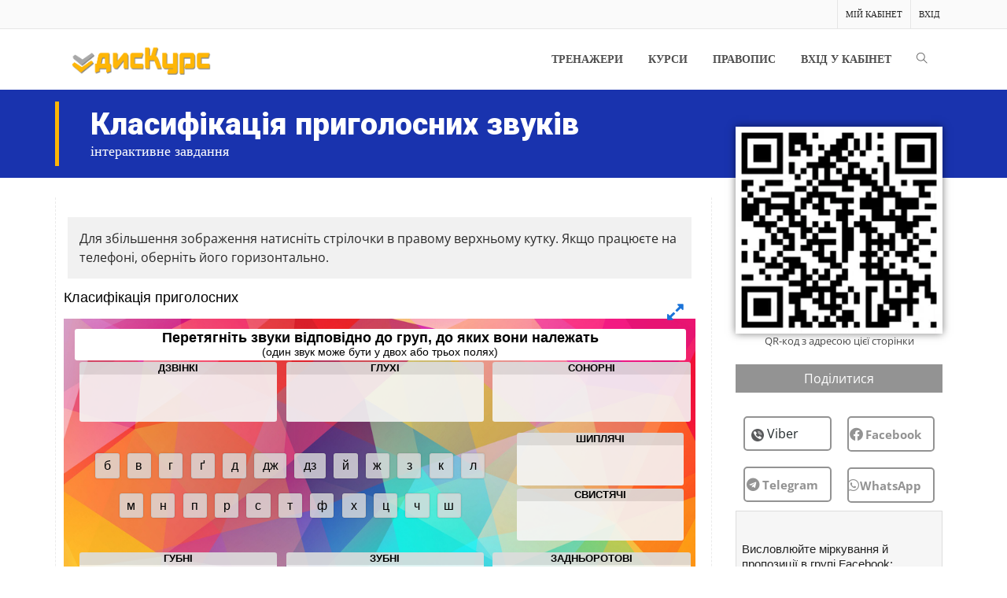

--- FILE ---
content_type: text/html; charset=UTF-8
request_url: https://dyskurs.net/klasyfikatsiia-pryholosnykh-zvukiv/
body_size: 72489
content:
<!DOCTYPE html>
<html lang="uk">
<head>
<meta charset="UTF-8">
<title>Класифікація приголосних звуків | дисКурс</title>
<link data-rocket-prefetch href="https://connect.facebook.net" rel="dns-prefetch">
<link data-rocket-prefetch href="https://www.google-analytics.com" rel="dns-prefetch">
<link data-rocket-prefetch href="https://www.googletagmanager.com" rel="dns-prefetch">
<link data-rocket-prefetch href="https://pagead2.googlesyndication.com" rel="dns-prefetch">
<link data-rocket-prefetch href="https://fonts.googleapis.com" rel="dns-prefetch">
<link data-rocket-prefetch href="https://www.facebook.com" rel="dns-prefetch">
<link data-rocket-prefetch href="https://googleads.g.doubleclick.net" rel="dns-prefetch">
<link crossorigin data-rocket-preload as="font" href="https://dyskurs.net/wp-content/uploads/elementor/google-fonts/fonts/roboto-kfo5cnqeu92fr1mu53zec9_vu3r1gihoszmkc3kawzu.woff2" rel="preload">
<link crossorigin data-rocket-preload as="font" href="https://fonts.gstatic.com/s/roboto/v50/KFO7CnqEu92Fr1ME7kSn66aGLdTylUAMa3yUBA.woff2" rel="preload">
<link crossorigin data-rocket-preload as="font" href="https://fonts.gstatic.com/s/opensans/v44/memSYaGs126MiZpBA-UvWbX2vVnXBbObj2OVZyOOSr4dVJWUgsjZ0B4gaVI.woff2" rel="preload"><link rel="preload" data-rocket-preload as="image" href="https://dyskurs.net/wp-content/uploads/2022/09/Klasyfikatsiia-zvukiv-460x460.png.webp" imagesrcset="https://dyskurs.net/wp-content/uploads/2022/09/Klasyfikatsiia-zvukiv-460x460.png.webp 460w,https://dyskurs.net/wp-content/uploads/2022/09/Klasyfikatsiia-zvukiv-150x150.png.webp 150w,https://dyskurs.net/wp-content/uploads/2022/09/Klasyfikatsiia-zvukiv-300x300.png.webp 300w,https://dyskurs.net/wp-content/uploads/2022/09/Klasyfikatsiia-zvukiv-100x100.png.webp 100w,https://dyskurs.net/wp-content/uploads/2022/09/Klasyfikatsiia-zvukiv-120x120.png.webp 120w,https://dyskurs.net/wp-content/uploads/2022/09/Klasyfikatsiia-zvukiv-310x310.png.webp 310w,https://dyskurs.net/wp-content/uploads/2022/09/Klasyfikatsiia-zvukiv.png.webp 600w" imagesizes="(max-width: 300px) 100vw, 300px" fetchpriority="high">
<meta name="viewport" content="width=device-width, initial-scale=1.0">
              <meta name="author" content="dysKurs.net"><link rel="shortcut icon" href="https://dyskurs.net/wp-content/uploads/2020/08/favicon512.jpg" />
              <link rel="icon" type="image/png" href="https://dyskurs.net/wp-content/uploads/2020/08/favicon512.jpg">        <script>
        window.addEventListener('load', (event) => {
            if(typeof iziToast==='undefined' && typeof global !=='undefined' && typeof global.iziToast==='object'){
                window.iziToast = global.iziToast;
            }
        });
        </script>
        	<style>img:is([sizes="auto" i], [sizes^="auto," i]) { contain-intrinsic-size: 3000px 1500px }</style>
	        <script>setTimeout(function(){if(document.querySelector('body') && document.querySelector('body').classList.contains('loading')){
        	document.querySelector('body').classList.remove('loading'); }},5000);</script>
        
<!-- The SEO Framework by Sybre Waaijer -->
<meta name="robots" content="max-snippet:-1,max-image-preview:standard,max-video-preview:-1" />
<link rel="canonical" href="https://dyskurs.net/klasyfikatsiia-pryholosnykh-zvukiv/" />
<meta name="description" content="Для збільшення зображення натисніть стрілочки в правому верхньому кутку. Якщо працюєте на телефоні, оберніть його горизонтально." />
<meta property="og:type" content="article" />
<meta property="og:locale" content="uk_UA" />
<meta property="og:site_name" content="дисКурс" />
<meta property="og:title" content="Класифікація приголосних звуків" />
<meta property="og:description" content="Для збільшення зображення натисніть стрілочки в правому верхньому кутку. Якщо працюєте на телефоні, оберніть його горизонтально." />
<meta property="og:url" content="https://dyskurs.net/klasyfikatsiia-pryholosnykh-zvukiv/" />
<meta property="og:image" content="https://dyskurs.net/wp-content/uploads/2022/09/Klasyfikatsiia-pryholosnykh.jpg" />
<meta property="og:image:width" content="1200" />
<meta property="og:image:height" content="630" />
<meta property="article:published_time" content="2022-09-13" />
<meta property="article:modified_time" content="2022-09-13" />
<meta name="twitter:card" content="summary_large_image" />
<meta name="twitter:title" content="Класифікація приголосних звуків" />
<meta name="twitter:description" content="Для збільшення зображення натисніть стрілочки в правому верхньому кутку. Якщо працюєте на телефоні, оберніть його горизонтально." />
<meta name="twitter:image" content="https://dyskurs.net/wp-content/uploads/2022/09/Klasyfikatsiia-pryholosnykh.jpg" />
<script type="application/ld+json">{"@context":"https://schema.org","@graph":[{"@type":"WebSite","@id":"https://dyskurs.net/#/schema/WebSite","url":"https://dyskurs.net/","name":"дисКурс","description":"платформа для вивчення української мови онлайн","inLanguage":"uk","potentialAction":{"@type":"SearchAction","target":{"@type":"EntryPoint","urlTemplate":"https://dyskurs.net/search/{search_term_string}/"},"query-input":"required name=search_term_string"},"publisher":{"@type":"Organization","@id":"https://dyskurs.net/#/schema/Organization","name":"дисКурс","url":"https://dyskurs.net/","logo":{"@type":"ImageObject","url":"https://dyskurs.net/wp-content/uploads/2019/07/logo_new.png","contentUrl":"https://dyskurs.net/wp-content/uploads/2019/07/logo_new.png","width":889,"height":226}}},{"@type":"WebPage","@id":"https://dyskurs.net/klasyfikatsiia-pryholosnykh-zvukiv/","url":"https://dyskurs.net/klasyfikatsiia-pryholosnykh-zvukiv/","name":"Класифікація приголосних звуків | дисКурс","description":"Для збільшення зображення натисніть стрілочки в правому верхньому кутку. Якщо працюєте на телефоні, оберніть його горизонтально.","inLanguage":"uk","isPartOf":{"@id":"https://dyskurs.net/#/schema/WebSite"},"breadcrumb":{"@type":"BreadcrumbList","@id":"https://dyskurs.net/#/schema/BreadcrumbList","itemListElement":[{"@type":"ListItem","position":1,"item":"https://dyskurs.net/","name":"дисКурс"},{"@type":"ListItem","position":2,"item":"https://dyskurs.net/category/interaktyvni-zavdannia-z-ukrainskoi/","name":"Категорія: Інтерактивні завдання з української"},{"@type":"ListItem","position":3,"name":"Класифікація приголосних звуків"}]},"potentialAction":{"@type":"ReadAction","target":"https://dyskurs.net/klasyfikatsiia-pryholosnykh-zvukiv/"},"datePublished":"2022-09-13","dateModified":"2022-09-13","author":{"@type":"Person","@id":"https://dyskurs.net/#/schema/Person/9a2b60c074a7802470a2bd2df69d2715","name":"Василь Шаркань","description":"кандидат філологічних наук, \r\nдоцент, \r\nзасновник освітньої платформи &quot;Дискурс&quot;"}}]}</script>
<!-- / The SEO Framework by Sybre Waaijer | 10.14ms meta | 5.05ms boot -->

<link rel='dns-prefetch' href='//fonts.googleapis.com' />
<link rel="alternate" type="application/rss+xml" title="дисКурс &raquo; стрічка" href="https://dyskurs.net/feed/" />
<link rel="alternate" type="application/rss+xml" title="дисКурс &raquo; Канал коментарів" href="https://dyskurs.net/comments/feed/" />
<link rel="alternate" type="application/rss+xml" title="дисКурс &raquo; Класифікація приголосних звуків Канал коментарів" href="https://dyskurs.net/klasyfikatsiia-pryholosnykh-zvukiv/feed/" />
<link rel='stylesheet' id='iziToast-css' href='https://dyskurs.net/wp-content/plugins/vibebp/includes/../assets/css/iziToast.min.css?ver=1.9.9.8' type='text/css' media='all' />
<style id='wp-emoji-styles-inline-css' type='text/css'>

	img.wp-smiley, img.emoji {
		display: inline !important;
		border: none !important;
		box-shadow: none !important;
		height: 1em !important;
		width: 1em !important;
		margin: 0 0.07em !important;
		vertical-align: -0.1em !important;
		background: none !important;
		padding: 0 !important;
	}
</style>
<link rel='stylesheet' id='wp-block-library-css' href='https://dyskurs.net/wp-includes/css/dist/block-library/style.min.css?ver=67380728cd5559f732051fcc2a087e24' type='text/css' media='all' />
<style id='classic-theme-styles-inline-css' type='text/css'>
/*! This file is auto-generated */
.wp-block-button__link{color:#fff;background-color:#32373c;border-radius:9999px;box-shadow:none;text-decoration:none;padding:calc(.667em + 2px) calc(1.333em + 2px);font-size:1.125em}.wp-block-file__button{background:#32373c;color:#fff;text-decoration:none}
</style>
<style id='bp-login-form-style-inline-css' type='text/css'>
.widget_bp_core_login_widget .bp-login-widget-user-avatar{float:left}.widget_bp_core_login_widget .bp-login-widget-user-links{margin-left:70px}#bp-login-widget-form label{display:block;font-weight:600;margin:15px 0 5px;width:auto}#bp-login-widget-form input[type=password],#bp-login-widget-form input[type=text]{background-color:#fafafa;border:1px solid #d6d6d6;border-radius:0;font:inherit;font-size:100%;padding:.5em;width:100%}#bp-login-widget-form .bp-login-widget-register-link,#bp-login-widget-form .login-submit{display:inline;width:-moz-fit-content;width:fit-content}#bp-login-widget-form .bp-login-widget-register-link{margin-left:1em}#bp-login-widget-form .bp-login-widget-register-link a{filter:invert(1)}#bp-login-widget-form .bp-login-widget-pwd-link{font-size:80%}

</style>
<style id='bp-member-style-inline-css' type='text/css'>
[data-type="bp/member"] input.components-placeholder__input{border:1px solid #757575;border-radius:2px;flex:1 1 auto;padding:6px 8px}.bp-block-member{position:relative}.bp-block-member .member-content{display:flex}.bp-block-member .user-nicename{display:block}.bp-block-member .user-nicename a{border:none;color:currentColor;text-decoration:none}.bp-block-member .bp-profile-button{width:100%}.bp-block-member .bp-profile-button a.button{bottom:10px;display:inline-block;margin:18px 0 0;position:absolute;right:0}.bp-block-member.has-cover .item-header-avatar,.bp-block-member.has-cover .member-content,.bp-block-member.has-cover .member-description{z-index:2}.bp-block-member.has-cover .member-content,.bp-block-member.has-cover .member-description{padding-top:75px}.bp-block-member.has-cover .bp-member-cover-image{background-color:#c5c5c5;background-position:top;background-repeat:no-repeat;background-size:cover;border:0;display:block;height:150px;left:0;margin:0;padding:0;position:absolute;top:0;width:100%;z-index:1}.bp-block-member img.avatar{height:auto;width:auto}.bp-block-member.avatar-none .item-header-avatar{display:none}.bp-block-member.avatar-none.has-cover{min-height:200px}.bp-block-member.avatar-full{min-height:150px}.bp-block-member.avatar-full .item-header-avatar{width:180px}.bp-block-member.avatar-thumb .member-content{align-items:center;min-height:50px}.bp-block-member.avatar-thumb .item-header-avatar{width:70px}.bp-block-member.avatar-full.has-cover{min-height:300px}.bp-block-member.avatar-full.has-cover .item-header-avatar{width:200px}.bp-block-member.avatar-full.has-cover img.avatar{background:#fffc;border:2px solid #fff;margin-left:20px}.bp-block-member.avatar-thumb.has-cover .item-header-avatar{padding-top:75px}.entry .entry-content .bp-block-member .user-nicename a{border:none;color:currentColor;text-decoration:none}

</style>
<style id='bp-members-style-inline-css' type='text/css'>
[data-type="bp/members"] .components-placeholder.is-appender{min-height:0}[data-type="bp/members"] .components-placeholder.is-appender .components-placeholder__label:empty{display:none}[data-type="bp/members"] .components-placeholder input.components-placeholder__input{border:1px solid #757575;border-radius:2px;flex:1 1 auto;padding:6px 8px}[data-type="bp/members"].avatar-none .member-description{width:calc(100% - 44px)}[data-type="bp/members"].avatar-full .member-description{width:calc(100% - 224px)}[data-type="bp/members"].avatar-thumb .member-description{width:calc(100% - 114px)}[data-type="bp/members"] .member-content{position:relative}[data-type="bp/members"] .member-content .is-right{position:absolute;right:2px;top:2px}[data-type="bp/members"] .columns-2 .member-content .member-description,[data-type="bp/members"] .columns-3 .member-content .member-description,[data-type="bp/members"] .columns-4 .member-content .member-description{padding-left:44px;width:calc(100% - 44px)}[data-type="bp/members"] .columns-3 .is-right{right:-10px}[data-type="bp/members"] .columns-4 .is-right{right:-50px}.bp-block-members.is-grid{display:flex;flex-wrap:wrap;padding:0}.bp-block-members.is-grid .member-content{margin:0 1.25em 1.25em 0;width:100%}@media(min-width:600px){.bp-block-members.columns-2 .member-content{width:calc(50% - .625em)}.bp-block-members.columns-2 .member-content:nth-child(2n){margin-right:0}.bp-block-members.columns-3 .member-content{width:calc(33.33333% - .83333em)}.bp-block-members.columns-3 .member-content:nth-child(3n){margin-right:0}.bp-block-members.columns-4 .member-content{width:calc(25% - .9375em)}.bp-block-members.columns-4 .member-content:nth-child(4n){margin-right:0}}.bp-block-members .member-content{display:flex;flex-direction:column;padding-bottom:1em;text-align:center}.bp-block-members .member-content .item-header-avatar,.bp-block-members .member-content .member-description{width:100%}.bp-block-members .member-content .item-header-avatar{margin:0 auto}.bp-block-members .member-content .item-header-avatar img.avatar{display:inline-block}@media(min-width:600px){.bp-block-members .member-content{flex-direction:row;text-align:left}.bp-block-members .member-content .item-header-avatar,.bp-block-members .member-content .member-description{width:auto}.bp-block-members .member-content .item-header-avatar{margin:0}}.bp-block-members .member-content .user-nicename{display:block}.bp-block-members .member-content .user-nicename a{border:none;color:currentColor;text-decoration:none}.bp-block-members .member-content time{color:#767676;display:block;font-size:80%}.bp-block-members.avatar-none .item-header-avatar{display:none}.bp-block-members.avatar-full{min-height:190px}.bp-block-members.avatar-full .item-header-avatar{width:180px}.bp-block-members.avatar-thumb .member-content{min-height:80px}.bp-block-members.avatar-thumb .item-header-avatar{width:70px}.bp-block-members.columns-2 .member-content,.bp-block-members.columns-3 .member-content,.bp-block-members.columns-4 .member-content{display:block;text-align:center}.bp-block-members.columns-2 .member-content .item-header-avatar,.bp-block-members.columns-3 .member-content .item-header-avatar,.bp-block-members.columns-4 .member-content .item-header-avatar{margin:0 auto}.bp-block-members img.avatar{height:auto;max-width:-moz-fit-content;max-width:fit-content;width:auto}.bp-block-members .member-content.has-activity{align-items:center}.bp-block-members .member-content.has-activity .item-header-avatar{padding-right:1em}.bp-block-members .member-content.has-activity .wp-block-quote{margin-bottom:0;text-align:left}.bp-block-members .member-content.has-activity .wp-block-quote cite a,.entry .entry-content .bp-block-members .user-nicename a{border:none;color:currentColor;text-decoration:none}

</style>
<style id='bp-dynamic-members-style-inline-css' type='text/css'>
.bp-dynamic-block-container .item-options{font-size:.5em;margin:0 0 1em;padding:1em 0}.bp-dynamic-block-container .item-options a.selected{font-weight:600}.bp-dynamic-block-container ul.item-list{list-style:none;margin:1em 0;padding-left:0}.bp-dynamic-block-container ul.item-list li{margin-bottom:1em}.bp-dynamic-block-container ul.item-list li:after,.bp-dynamic-block-container ul.item-list li:before{content:" ";display:table}.bp-dynamic-block-container ul.item-list li:after{clear:both}.bp-dynamic-block-container ul.item-list li .item-avatar{float:left;width:60px}.bp-dynamic-block-container ul.item-list li .item{margin-left:70px}

</style>
<style id='bp-online-members-style-inline-css' type='text/css'>
.widget_bp_core_whos_online_widget .avatar-block,[data-type="bp/online-members"] .avatar-block{display:flex;flex-flow:row wrap}.widget_bp_core_whos_online_widget .avatar-block img,[data-type="bp/online-members"] .avatar-block img{margin:.5em}

</style>
<style id='bp-active-members-style-inline-css' type='text/css'>
.widget_bp_core_recently_active_widget .avatar-block,[data-type="bp/active-members"] .avatar-block{display:flex;flex-flow:row wrap}.widget_bp_core_recently_active_widget .avatar-block img,[data-type="bp/active-members"] .avatar-block img{margin:.5em}

</style>
<style id='bp-latest-activities-style-inline-css' type='text/css'>
.bp-latest-activities .components-flex.components-select-control select[multiple]{height:auto;padding:0 8px}.bp-latest-activities .components-flex.components-select-control select[multiple]+.components-input-control__suffix svg{display:none}.bp-latest-activities-block a,.entry .entry-content .bp-latest-activities-block a{border:none;text-decoration:none}.bp-latest-activities-block .activity-list.item-list blockquote{border:none;padding:0}.bp-latest-activities-block .activity-list.item-list blockquote .activity-item:not(.mini){box-shadow:1px 0 4px #00000026;padding:0 1em;position:relative}.bp-latest-activities-block .activity-list.item-list blockquote .activity-item:not(.mini):after,.bp-latest-activities-block .activity-list.item-list blockquote .activity-item:not(.mini):before{border-color:#0000;border-style:solid;content:"";display:block;height:0;left:15px;position:absolute;width:0}.bp-latest-activities-block .activity-list.item-list blockquote .activity-item:not(.mini):before{border-top-color:#00000026;border-width:9px;bottom:-18px;left:14px}.bp-latest-activities-block .activity-list.item-list blockquote .activity-item:not(.mini):after{border-top-color:#fff;border-width:8px;bottom:-16px}.bp-latest-activities-block .activity-list.item-list blockquote .activity-item.mini .avatar{display:inline-block;height:20px;margin-right:2px;vertical-align:middle;width:20px}.bp-latest-activities-block .activity-list.item-list footer{align-items:center;display:flex}.bp-latest-activities-block .activity-list.item-list footer img.avatar{border:none;display:inline-block;margin-right:.5em}.bp-latest-activities-block .activity-list.item-list footer .activity-time-since{font-size:90%}.bp-latest-activities-block .widget-error{border-left:4px solid #0b80a4;box-shadow:1px 0 4px #00000026}.bp-latest-activities-block .widget-error p{padding:0 1em}

</style>
<style id='bp-group-style-inline-css' type='text/css'>
[data-type="bp/group"] input.components-placeholder__input{border:1px solid #757575;border-radius:2px;flex:1 1 auto;padding:6px 8px}.bp-block-group{position:relative}.bp-block-group .group-content{display:flex}.bp-block-group .group-description{width:100%}.bp-block-group .group-description-content{margin-bottom:18px;width:100%}.bp-block-group .bp-profile-button{overflow:hidden;width:100%}.bp-block-group .bp-profile-button a.button{margin:18px 0 0}.bp-block-group.has-cover .group-content,.bp-block-group.has-cover .group-description,.bp-block-group.has-cover .item-header-avatar{z-index:2}.bp-block-group.has-cover .group-content,.bp-block-group.has-cover .group-description{padding-top:75px}.bp-block-group.has-cover .bp-group-cover-image{background-color:#c5c5c5;background-position:top;background-repeat:no-repeat;background-size:cover;border:0;display:block;height:150px;left:0;margin:0;padding:0;position:absolute;top:0;width:100%;z-index:1}.bp-block-group img.avatar{height:auto;width:auto}.bp-block-group.avatar-none .item-header-avatar{display:none}.bp-block-group.avatar-full{min-height:150px}.bp-block-group.avatar-full .item-header-avatar{width:180px}.bp-block-group.avatar-full .group-description{padding-left:35px}.bp-block-group.avatar-thumb .item-header-avatar{width:70px}.bp-block-group.avatar-thumb .item-header-avatar img.avatar{margin-top:15px}.bp-block-group.avatar-none.has-cover{min-height:200px}.bp-block-group.avatar-none.has-cover .item-header-avatar{padding-top:75px}.bp-block-group.avatar-full.has-cover{min-height:300px}.bp-block-group.avatar-full.has-cover .item-header-avatar{width:200px}.bp-block-group.avatar-full.has-cover img.avatar{background:#fffc;border:2px solid #fff;margin-left:20px}.bp-block-group.avatar-thumb:not(.has-description) .group-content{align-items:center;min-height:50px}.bp-block-group.avatar-thumb.has-cover .item-header-avatar{padding-top:75px}.bp-block-group.has-description .bp-profile-button a.button{display:block;float:right}

</style>
<style id='bp-groups-style-inline-css' type='text/css'>
[data-type="bp/groups"] .components-placeholder.is-appender{min-height:0}[data-type="bp/groups"] .components-placeholder.is-appender .components-placeholder__label:empty{display:none}[data-type="bp/groups"] .components-placeholder input.components-placeholder__input{border:1px solid #757575;border-radius:2px;flex:1 1 auto;padding:6px 8px}[data-type="bp/groups"].avatar-none .group-description{width:calc(100% - 44px)}[data-type="bp/groups"].avatar-full .group-description{width:calc(100% - 224px)}[data-type="bp/groups"].avatar-thumb .group-description{width:calc(100% - 114px)}[data-type="bp/groups"] .group-content{position:relative}[data-type="bp/groups"] .group-content .is-right{position:absolute;right:2px;top:2px}[data-type="bp/groups"] .columns-2 .group-content .group-description,[data-type="bp/groups"] .columns-3 .group-content .group-description,[data-type="bp/groups"] .columns-4 .group-content .group-description{padding-left:44px;width:calc(100% - 44px)}[data-type="bp/groups"] .columns-3 .is-right{right:-10px}[data-type="bp/groups"] .columns-4 .is-right{right:-50px}.bp-block-groups.is-grid{display:flex;flex-wrap:wrap;padding:0}.bp-block-groups.is-grid .group-content{margin:0 1.25em 1.25em 0;width:100%}@media(min-width:600px){.bp-block-groups.columns-2 .group-content{width:calc(50% - .625em)}.bp-block-groups.columns-2 .group-content:nth-child(2n){margin-right:0}.bp-block-groups.columns-3 .group-content{width:calc(33.33333% - .83333em)}.bp-block-groups.columns-3 .group-content:nth-child(3n){margin-right:0}.bp-block-groups.columns-4 .group-content{width:calc(25% - .9375em)}.bp-block-groups.columns-4 .group-content:nth-child(4n){margin-right:0}}.bp-block-groups .group-content{display:flex;flex-direction:column;padding-bottom:1em;text-align:center}.bp-block-groups .group-content .group-description,.bp-block-groups .group-content .item-header-avatar{width:100%}.bp-block-groups .group-content .item-header-avatar{margin:0 auto}.bp-block-groups .group-content .item-header-avatar img.avatar{display:inline-block}@media(min-width:600px){.bp-block-groups .group-content{flex-direction:row;text-align:left}.bp-block-groups .group-content .group-description,.bp-block-groups .group-content .item-header-avatar{width:auto}.bp-block-groups .group-content .item-header-avatar{margin:0}}.bp-block-groups .group-content time{color:#767676;display:block;font-size:80%}.bp-block-groups.avatar-none .item-header-avatar{display:none}.bp-block-groups.avatar-full{min-height:190px}.bp-block-groups.avatar-full .item-header-avatar{width:180px}.bp-block-groups.avatar-thumb .group-content{min-height:80px}.bp-block-groups.avatar-thumb .item-header-avatar{width:70px}.bp-block-groups.columns-2 .group-content,.bp-block-groups.columns-3 .group-content,.bp-block-groups.columns-4 .group-content{display:block;text-align:center}.bp-block-groups.columns-2 .group-content .item-header-avatar,.bp-block-groups.columns-3 .group-content .item-header-avatar,.bp-block-groups.columns-4 .group-content .item-header-avatar{margin:0 auto}.bp-block-groups img.avatar{height:auto;max-width:-moz-fit-content;max-width:fit-content;width:auto}.bp-block-groups .member-content.has-description{align-items:center}.bp-block-groups .member-content.has-description .item-header-avatar{padding-right:1em}.bp-block-groups .member-content.has-description .group-description-content{margin-bottom:0;text-align:left}

</style>
<style id='bp-dynamic-groups-style-inline-css' type='text/css'>
.bp-dynamic-block-container .item-options{font-size:.5em;margin:0 0 1em;padding:1em 0}.bp-dynamic-block-container .item-options a.selected{font-weight:600}.bp-dynamic-block-container ul.item-list{list-style:none;margin:1em 0;padding-left:0}.bp-dynamic-block-container ul.item-list li{margin-bottom:1em}.bp-dynamic-block-container ul.item-list li:after,.bp-dynamic-block-container ul.item-list li:before{content:" ";display:table}.bp-dynamic-block-container ul.item-list li:after{clear:both}.bp-dynamic-block-container ul.item-list li .item-avatar{float:left;width:60px}.bp-dynamic-block-container ul.item-list li .item{margin-left:70px}

</style>
<style id='bp-sitewide-notices-style-inline-css' type='text/css'>
.bp-sitewide-notice-block .bp-screen-reader-text,[data-type="bp/sitewide-notices"] .bp-screen-reader-text{border:0;clip:rect(0 0 0 0);height:1px;margin:-1px;overflow:hidden;padding:0;position:absolute;width:1px;word-wrap:normal!important}.bp-sitewide-notice-block [data-bp-tooltip]:after,[data-type="bp/sitewide-notices"] [data-bp-tooltip]:after{background-color:#fff;border:1px solid #737373;border-radius:1px;box-shadow:4px 4px 8px #0003;color:#333;content:attr(data-bp-tooltip);display:none;font-family:Helvetica Neue,Helvetica,Arial,san-serif;font-size:12px;font-weight:400;letter-spacing:normal;line-height:1.25;max-width:200px;opacity:0;padding:5px 8px;pointer-events:none;position:absolute;text-shadow:none;text-transform:none;transform:translateZ(0);transition:all 1.5s ease;visibility:hidden;white-space:nowrap;word-wrap:break-word;z-index:100000}.bp-sitewide-notice-block .bp-tooltip:after,[data-type="bp/sitewide-notices"] .bp-tooltip:after{left:50%;margin-top:7px;top:110%;transform:translate(-50%)}.bp-sitewide-notice-block{border-left:4px solid #ff853c;padding-left:1em;position:relative}.bp-sitewide-notice-block h2:before{background:none;border:none}.bp-sitewide-notice-block .dismiss-notice{background-color:#0000;border:1px solid #ff853c;color:#ff853c;display:block;padding:.2em .5em;position:absolute;right:.5em;top:.5em;width:-moz-fit-content;width:fit-content}.bp-sitewide-notice-block .dismiss-notice:hover{background-color:#ff853c;color:#fff}

</style>
<style id='co-authors-plus-coauthors-style-inline-css' type='text/css'>
.wp-block-co-authors-plus-coauthors.is-layout-flow [class*=wp-block-co-authors-plus]{display:inline}

</style>
<style id='co-authors-plus-avatar-style-inline-css' type='text/css'>
.wp-block-co-authors-plus-avatar :where(img){height:auto;max-width:100%;vertical-align:bottom}.wp-block-co-authors-plus-coauthors.is-layout-flow .wp-block-co-authors-plus-avatar :where(img){vertical-align:middle}.wp-block-co-authors-plus-avatar:is(.alignleft,.alignright){display:table}.wp-block-co-authors-plus-avatar.aligncenter{display:table;margin-inline:auto}

</style>
<style id='co-authors-plus-image-style-inline-css' type='text/css'>
.wp-block-co-authors-plus-image{margin-bottom:0}.wp-block-co-authors-plus-image :where(img){height:auto;max-width:100%;vertical-align:bottom}.wp-block-co-authors-plus-coauthors.is-layout-flow .wp-block-co-authors-plus-image :where(img){vertical-align:middle}.wp-block-co-authors-plus-image:is(.alignfull,.alignwide) :where(img){width:100%}.wp-block-co-authors-plus-image:is(.alignleft,.alignright){display:table}.wp-block-co-authors-plus-image.aligncenter{display:table;margin-inline:auto}

</style>
<link rel='stylesheet' id='bb-tcs-editor-style-shared-css' href='https://dyskurs.net/wp-content/themes/dyskurs40/editor-style-shared.css' type='text/css' media='all' />
<style id='global-styles-inline-css' type='text/css'>
:root{--wp--preset--aspect-ratio--square: 1;--wp--preset--aspect-ratio--4-3: 4/3;--wp--preset--aspect-ratio--3-4: 3/4;--wp--preset--aspect-ratio--3-2: 3/2;--wp--preset--aspect-ratio--2-3: 2/3;--wp--preset--aspect-ratio--16-9: 16/9;--wp--preset--aspect-ratio--9-16: 9/16;--wp--preset--color--black: #000000;--wp--preset--color--cyan-bluish-gray: #abb8c3;--wp--preset--color--white: #ffffff;--wp--preset--color--pale-pink: #f78da7;--wp--preset--color--vivid-red: #cf2e2e;--wp--preset--color--luminous-vivid-orange: #ff6900;--wp--preset--color--luminous-vivid-amber: #fcb900;--wp--preset--color--light-green-cyan: #7bdcb5;--wp--preset--color--vivid-green-cyan: #00d084;--wp--preset--color--pale-cyan-blue: #8ed1fc;--wp--preset--color--vivid-cyan-blue: #0693e3;--wp--preset--color--vivid-purple: #9b51e0;--wp--preset--gradient--vivid-cyan-blue-to-vivid-purple: linear-gradient(135deg,rgba(6,147,227,1) 0%,rgb(155,81,224) 100%);--wp--preset--gradient--light-green-cyan-to-vivid-green-cyan: linear-gradient(135deg,rgb(122,220,180) 0%,rgb(0,208,130) 100%);--wp--preset--gradient--luminous-vivid-amber-to-luminous-vivid-orange: linear-gradient(135deg,rgba(252,185,0,1) 0%,rgba(255,105,0,1) 100%);--wp--preset--gradient--luminous-vivid-orange-to-vivid-red: linear-gradient(135deg,rgba(255,105,0,1) 0%,rgb(207,46,46) 100%);--wp--preset--gradient--very-light-gray-to-cyan-bluish-gray: linear-gradient(135deg,rgb(238,238,238) 0%,rgb(169,184,195) 100%);--wp--preset--gradient--cool-to-warm-spectrum: linear-gradient(135deg,rgb(74,234,220) 0%,rgb(151,120,209) 20%,rgb(207,42,186) 40%,rgb(238,44,130) 60%,rgb(251,105,98) 80%,rgb(254,248,76) 100%);--wp--preset--gradient--blush-light-purple: linear-gradient(135deg,rgb(255,206,236) 0%,rgb(152,150,240) 100%);--wp--preset--gradient--blush-bordeaux: linear-gradient(135deg,rgb(254,205,165) 0%,rgb(254,45,45) 50%,rgb(107,0,62) 100%);--wp--preset--gradient--luminous-dusk: linear-gradient(135deg,rgb(255,203,112) 0%,rgb(199,81,192) 50%,rgb(65,88,208) 100%);--wp--preset--gradient--pale-ocean: linear-gradient(135deg,rgb(255,245,203) 0%,rgb(182,227,212) 50%,rgb(51,167,181) 100%);--wp--preset--gradient--electric-grass: linear-gradient(135deg,rgb(202,248,128) 0%,rgb(113,206,126) 100%);--wp--preset--gradient--midnight: linear-gradient(135deg,rgb(2,3,129) 0%,rgb(40,116,252) 100%);--wp--preset--font-size--small: 13px;--wp--preset--font-size--medium: 20px;--wp--preset--font-size--large: 36px;--wp--preset--font-size--x-large: 42px;--wp--preset--spacing--20: 0.44rem;--wp--preset--spacing--30: 0.67rem;--wp--preset--spacing--40: 1rem;--wp--preset--spacing--50: 1.5rem;--wp--preset--spacing--60: 2.25rem;--wp--preset--spacing--70: 3.38rem;--wp--preset--spacing--80: 5.06rem;--wp--preset--shadow--natural: 6px 6px 9px rgba(0, 0, 0, 0.2);--wp--preset--shadow--deep: 12px 12px 50px rgba(0, 0, 0, 0.4);--wp--preset--shadow--sharp: 6px 6px 0px rgba(0, 0, 0, 0.2);--wp--preset--shadow--outlined: 6px 6px 0px -3px rgba(255, 255, 255, 1), 6px 6px rgba(0, 0, 0, 1);--wp--preset--shadow--crisp: 6px 6px 0px rgba(0, 0, 0, 1);}:where(.is-layout-flex){gap: 0.5em;}:where(.is-layout-grid){gap: 0.5em;}body .is-layout-flex{display: flex;}.is-layout-flex{flex-wrap: wrap;align-items: center;}.is-layout-flex > :is(*, div){margin: 0;}body .is-layout-grid{display: grid;}.is-layout-grid > :is(*, div){margin: 0;}:where(.wp-block-columns.is-layout-flex){gap: 2em;}:where(.wp-block-columns.is-layout-grid){gap: 2em;}:where(.wp-block-post-template.is-layout-flex){gap: 1.25em;}:where(.wp-block-post-template.is-layout-grid){gap: 1.25em;}.has-black-color{color: var(--wp--preset--color--black) !important;}.has-cyan-bluish-gray-color{color: var(--wp--preset--color--cyan-bluish-gray) !important;}.has-white-color{color: var(--wp--preset--color--white) !important;}.has-pale-pink-color{color: var(--wp--preset--color--pale-pink) !important;}.has-vivid-red-color{color: var(--wp--preset--color--vivid-red) !important;}.has-luminous-vivid-orange-color{color: var(--wp--preset--color--luminous-vivid-orange) !important;}.has-luminous-vivid-amber-color{color: var(--wp--preset--color--luminous-vivid-amber) !important;}.has-light-green-cyan-color{color: var(--wp--preset--color--light-green-cyan) !important;}.has-vivid-green-cyan-color{color: var(--wp--preset--color--vivid-green-cyan) !important;}.has-pale-cyan-blue-color{color: var(--wp--preset--color--pale-cyan-blue) !important;}.has-vivid-cyan-blue-color{color: var(--wp--preset--color--vivid-cyan-blue) !important;}.has-vivid-purple-color{color: var(--wp--preset--color--vivid-purple) !important;}.has-black-background-color{background-color: var(--wp--preset--color--black) !important;}.has-cyan-bluish-gray-background-color{background-color: var(--wp--preset--color--cyan-bluish-gray) !important;}.has-white-background-color{background-color: var(--wp--preset--color--white) !important;}.has-pale-pink-background-color{background-color: var(--wp--preset--color--pale-pink) !important;}.has-vivid-red-background-color{background-color: var(--wp--preset--color--vivid-red) !important;}.has-luminous-vivid-orange-background-color{background-color: var(--wp--preset--color--luminous-vivid-orange) !important;}.has-luminous-vivid-amber-background-color{background-color: var(--wp--preset--color--luminous-vivid-amber) !important;}.has-light-green-cyan-background-color{background-color: var(--wp--preset--color--light-green-cyan) !important;}.has-vivid-green-cyan-background-color{background-color: var(--wp--preset--color--vivid-green-cyan) !important;}.has-pale-cyan-blue-background-color{background-color: var(--wp--preset--color--pale-cyan-blue) !important;}.has-vivid-cyan-blue-background-color{background-color: var(--wp--preset--color--vivid-cyan-blue) !important;}.has-vivid-purple-background-color{background-color: var(--wp--preset--color--vivid-purple) !important;}.has-black-border-color{border-color: var(--wp--preset--color--black) !important;}.has-cyan-bluish-gray-border-color{border-color: var(--wp--preset--color--cyan-bluish-gray) !important;}.has-white-border-color{border-color: var(--wp--preset--color--white) !important;}.has-pale-pink-border-color{border-color: var(--wp--preset--color--pale-pink) !important;}.has-vivid-red-border-color{border-color: var(--wp--preset--color--vivid-red) !important;}.has-luminous-vivid-orange-border-color{border-color: var(--wp--preset--color--luminous-vivid-orange) !important;}.has-luminous-vivid-amber-border-color{border-color: var(--wp--preset--color--luminous-vivid-amber) !important;}.has-light-green-cyan-border-color{border-color: var(--wp--preset--color--light-green-cyan) !important;}.has-vivid-green-cyan-border-color{border-color: var(--wp--preset--color--vivid-green-cyan) !important;}.has-pale-cyan-blue-border-color{border-color: var(--wp--preset--color--pale-cyan-blue) !important;}.has-vivid-cyan-blue-border-color{border-color: var(--wp--preset--color--vivid-cyan-blue) !important;}.has-vivid-purple-border-color{border-color: var(--wp--preset--color--vivid-purple) !important;}.has-vivid-cyan-blue-to-vivid-purple-gradient-background{background: var(--wp--preset--gradient--vivid-cyan-blue-to-vivid-purple) !important;}.has-light-green-cyan-to-vivid-green-cyan-gradient-background{background: var(--wp--preset--gradient--light-green-cyan-to-vivid-green-cyan) !important;}.has-luminous-vivid-amber-to-luminous-vivid-orange-gradient-background{background: var(--wp--preset--gradient--luminous-vivid-amber-to-luminous-vivid-orange) !important;}.has-luminous-vivid-orange-to-vivid-red-gradient-background{background: var(--wp--preset--gradient--luminous-vivid-orange-to-vivid-red) !important;}.has-very-light-gray-to-cyan-bluish-gray-gradient-background{background: var(--wp--preset--gradient--very-light-gray-to-cyan-bluish-gray) !important;}.has-cool-to-warm-spectrum-gradient-background{background: var(--wp--preset--gradient--cool-to-warm-spectrum) !important;}.has-blush-light-purple-gradient-background{background: var(--wp--preset--gradient--blush-light-purple) !important;}.has-blush-bordeaux-gradient-background{background: var(--wp--preset--gradient--blush-bordeaux) !important;}.has-luminous-dusk-gradient-background{background: var(--wp--preset--gradient--luminous-dusk) !important;}.has-pale-ocean-gradient-background{background: var(--wp--preset--gradient--pale-ocean) !important;}.has-electric-grass-gradient-background{background: var(--wp--preset--gradient--electric-grass) !important;}.has-midnight-gradient-background{background: var(--wp--preset--gradient--midnight) !important;}.has-small-font-size{font-size: var(--wp--preset--font-size--small) !important;}.has-medium-font-size{font-size: var(--wp--preset--font-size--medium) !important;}.has-large-font-size{font-size: var(--wp--preset--font-size--large) !important;}.has-x-large-font-size{font-size: var(--wp--preset--font-size--x-large) !important;}
:where(.wp-block-post-template.is-layout-flex){gap: 1.25em;}:where(.wp-block-post-template.is-layout-grid){gap: 1.25em;}
:where(.wp-block-columns.is-layout-flex){gap: 2em;}:where(.wp-block-columns.is-layout-grid){gap: 2em;}
:root :where(.wp-block-pullquote){font-size: 1.5em;line-height: 1.6;}
</style>
<link rel='stylesheet' id='bbp-default-css' href='https://dyskurs.net/wp-content/plugins/bbpress/templates/default/css/bbpress.min.css?ver=2.6.14' type='text/css' media='all' />
<link rel='stylesheet' id='pmpro_frontend_base-css' href='https://dyskurs.net/wp-content/plugins/paid-memberships-pro/css/frontend/base.css?ver=3.6.3' type='text/css' media='all' />
<link rel='stylesheet' id='pmpro_frontend_variation_1-css' href='https://dyskurs.net/wp-content/plugins/paid-memberships-pro/css/frontend/variation_1.css?ver=3.6.3' type='text/css' media='all' />
<style id='woocommerce-inline-inline-css' type='text/css'>
.woocommerce form .form-row .required { visibility: visible; }
</style>
<link rel='stylesheet' id='plyr-css' href='https://dyskurs.net/wp-content/plugins/vibebp/assets/css/plyr.css?ver=1.9.9.8' type='text/css' media='all' />
<link rel='stylesheet' id='wplms-course-video-css-css' href='https://dyskurs.net/wp-content/plugins/wplms_plugin_1.6.0.3/includes/theme/../../assets/css/course_video.css?ver=1.9.9.8.1' type='text/css' media='all' />
<link rel='stylesheet' id='h5p-plugin-styles-css' href='https://dyskurs.net/wp-content/plugins/h5p/h5p-php-library/styles/h5p.css?ver=1.16.2' type='text/css' media='all' />
<link rel='stylesheet' id='wplms-core-css' href='https://dyskurs.net/wp-content/themes/wplms/assets/css/core.min.css?ver=4.971' type='text/css' media='all' />
<link rel='stylesheet' id='wplms-v4style-css' href='https://dyskurs.net/wp-content/themes/wplms/assets/css/v4.min.css?ver=4.971' type='text/css' media='all' />
<link rel='stylesheet' id='wplms-header-css' href='https://dyskurs.net/wp-content/themes/wplms/assets/css/header.min.css?ver=4.971' type='text/css' media='all' />
<link rel='stylesheet' id='vicons-css' href='https://dyskurs.net/wp-content/themes/wplms/assets/vicons.css?ver=4.971' type='text/css' media='all' />
<style id='vicons-inline-css' type='text/css'>
@font-face {
                font-family: 'vicon';
                src:url('https://dyskurs.net/wp-content/plugins/vibebp/includes/../assets/fonts/vicon.eot?ver=0.0023');
                src:url('https://dyskurs.net/wp-content/plugins/vibebp/includes/../assets/fonts/vicon.eot?ver=0.0023') format('embedded-opentype'),
                    url('https://dyskurs.net/wp-content/plugins/vibebp/includes/../assets/fonts/vicon.woff?ver=0.0023') format('woff'),
                    url('https://dyskurs.net/wp-content/plugins/vibebp/includes/../assets/fonts/vicon.ttf?ver=0.0023') format('truetype'),
                    url('https://dyskurs.net/wp-content/plugins/vibebp/includes/../assets/fonts/vicon.svg?ver=0.0023') format('svg');
                font-weight: normal;
                font-style: normal;
            }
</style>
<link rel='stylesheet' id='modern-css' href='https://dyskurs.net/wp-content/themes/wplms/assets/css/modern.min.css?ver=4.971' type='text/css' media='all' />
<link rel='stylesheet' id='chld_thm_cfg_parent-css' href='https://dyskurs.net/wp-content/themes/wplms/style.css?ver=67380728cd5559f732051fcc2a087e24' type='text/css' media='all' />
<link rel='stylesheet' id='google-webfonts-css' href='//fonts.googleapis.com/css?family=Open+Sans:regular,italic|Roboto:300,900&#038;subsets=latin,cyrillic&#038;display=swap' type='text/css' media='all' />
<link rel='stylesheet' id='woocommerce-css-css' href='https://dyskurs.net/wp-content/themes/wplms/assets/css/woocommerce.min.css?ver=4.971' type='text/css' media='all' />
<link rel='stylesheet' id='wplms_child_theme_style-css' href='https://dyskurs.net/wp-content/themes/dyskurs40/style.css?ver=4.971' type='text/css' media='all' />
<link rel='stylesheet' id='elementor-frontend-css' href='https://dyskurs.net/wp-content/plugins/elementor/assets/css/frontend.min.css?ver=3.32.5' type='text/css' media='all' />
<link rel='stylesheet' id='widget-heading-css' href='https://dyskurs.net/wp-content/plugins/elementor/assets/css/widget-heading.min.css?ver=3.32.5' type='text/css' media='all' />
<link rel='stylesheet' id='widget-divider-css' href='https://dyskurs.net/wp-content/plugins/elementor/assets/css/widget-divider.min.css?ver=3.32.5' type='text/css' media='all' />
<link rel='stylesheet' id='e-animation-fadeInUp-css' href='https://dyskurs.net/wp-content/plugins/elementor/assets/lib/animations/styles/fadeInUp.min.css?ver=3.32.5' type='text/css' media='all' />
<link rel='stylesheet' id='e-animation-float-css' href='https://dyskurs.net/wp-content/plugins/elementor/assets/lib/animations/styles/e-animation-float.min.css?ver=3.32.5' type='text/css' media='all' />
<link rel='stylesheet' id='widget-image-css' href='https://dyskurs.net/wp-content/plugins/elementor/assets/css/widget-image.min.css?ver=3.32.5' type='text/css' media='all' />
<link rel='stylesheet' id='widget-share-buttons-css' href='https://dyskurs.net/wp-content/plugins/elementor-pro/assets/css/widget-share-buttons.min.css?ver=3.26.2' type='text/css' media='all' />
<link rel='stylesheet' id='e-apple-webkit-css' href='https://dyskurs.net/wp-content/plugins/elementor/assets/css/conditionals/apple-webkit.min.css?ver=3.32.5' type='text/css' media='all' />
<link rel='stylesheet' id='elementor-icons-shared-0-css' href='https://dyskurs.net/wp-content/plugins/elementor/assets/lib/font-awesome/css/fontawesome.min.css?ver=5.15.3' type='text/css' media='all' />
<link rel='stylesheet' id='elementor-icons-fa-solid-css' href='https://dyskurs.net/wp-content/plugins/elementor/assets/lib/font-awesome/css/solid.min.css?ver=5.15.3' type='text/css' media='all' />
<link rel='stylesheet' id='elementor-icons-fa-brands-css' href='https://dyskurs.net/wp-content/plugins/elementor/assets/lib/font-awesome/css/brands.min.css?ver=5.15.3' type='text/css' media='all' />
<link rel='stylesheet' id='widget-social-css' href='https://dyskurs.net/wp-content/plugins/elementor-pro/assets/css/widget-social.min.css?ver=3.26.2' type='text/css' media='all' />
<link rel='stylesheet' id='widget-author-box-css' href='https://dyskurs.net/wp-content/plugins/elementor-pro/assets/css/widget-author-box.min.css?ver=3.26.2' type='text/css' media='all' />
<link rel='stylesheet' id='elementor-icons-css' href='https://dyskurs.net/wp-content/plugins/elementor/assets/lib/eicons/css/elementor-icons.min.css?ver=5.44.0' type='text/css' media='all' />
<link rel='stylesheet' id='elementor-post-24832-css' href='https://dyskurs.net/wp-content/uploads/elementor/css/post-24832.css?ver=1768460486' type='text/css' media='all' />
<link rel='stylesheet' id='font-awesome-5-all-css' href='https://dyskurs.net/wp-content/plugins/elementor/assets/lib/font-awesome/css/all.min.css?ver=3.32.5' type='text/css' media='all' />
<link rel='stylesheet' id='font-awesome-4-shim-css' href='https://dyskurs.net/wp-content/plugins/elementor/assets/lib/font-awesome/css/v4-shims.min.css?ver=3.32.5' type='text/css' media='all' />
<link rel='stylesheet' id='elementor-post-34709-css' href='https://dyskurs.net/wp-content/uploads/elementor/css/post-34709.css?ver=1768460638' type='text/css' media='all' />
<link rel='stylesheet' id='vibebp_main-css' href='https://dyskurs.net/wp-content/plugins/vibebp/includes/../assets/css/front.css?ver=1.9.9.8' type='text/css' media='all' />
<link rel='stylesheet' id='elementor-gf-local-roboto-css' href='https://dyskurs.net/wp-content/uploads/elementor/google-fonts/css/roboto.css?ver=1752669078' type='text/css' media='all' />
<link rel='stylesheet' id='elementor-gf-local-robotoslab-css' href='https://dyskurs.net/wp-content/uploads/elementor/google-fonts/css/robotoslab.css?ver=1752669084' type='text/css' media='all' />
<link rel='stylesheet' id='elementor-gf-local-rubik-css' href='https://dyskurs.net/wp-content/uploads/elementor/google-fonts/css/rubik.css?ver=1752669436' type='text/css' media='all' />
<link rel='stylesheet' id='wplms_mycred-css' href='https://dyskurs.net/wp-content/plugins/wplms-mycred-addon/includes/../assets/wplms-mycred-addon.css?ver=67380728cd5559f732051fcc2a087e24' type='text/css' media='all' />
<script type="text/javascript" src="https://dyskurs.net/wp-content/plugins/vibebp/includes/../assets/js/iziToast.min.js?ver=1.9.9.8" id="iziToast-js"></script>
<script type="text/javascript" src="https://dyskurs.net/wp-includes/js/jquery/jquery.min.js?ver=3.7.1" id="jquery-core-js"></script>
<script type="text/javascript" src="https://dyskurs.net/wp-includes/js/jquery/jquery-migrate.min.js?ver=3.4.1" id="jquery-migrate-js"></script>
<script type="text/javascript" src="https://dyskurs.net/wp-content/plugins/woocommerce/assets/js/jquery-blockui/jquery.blockUI.min.js?ver=2.7.0-wc.10.4.3" id="wc-jquery-blockui-js" defer="defer" data-wp-strategy="defer"></script>
<script type="text/javascript" src="https://dyskurs.net/wp-content/plugins/woocommerce/assets/js/js-cookie/js.cookie.min.js?ver=2.1.4-wc.10.4.3" id="wc-js-cookie-js" defer="defer" data-wp-strategy="defer"></script>
<script type="text/javascript" id="woocommerce-js-extra">
/* <![CDATA[ */
var woocommerce_params = {"ajax_url":"\/wp-admin\/admin-ajax.php","wc_ajax_url":"\/?wc-ajax=%%endpoint%%","i18n_password_show":"\u041f\u043e\u043a\u0430\u0437\u0430\u0442\u0438 \u043f\u0430\u0440\u043e\u043b\u044c","i18n_password_hide":"\u0421\u0445\u043e\u0432\u0430\u0442\u0438 \u043f\u0430\u0440\u043e\u043b\u044c"};
/* ]]> */
</script>
<script type="text/javascript" src="https://dyskurs.net/wp-content/plugins/woocommerce/assets/js/frontend/woocommerce.min.js?ver=10.4.3" id="woocommerce-js" defer="defer" data-wp-strategy="defer"></script>
<script type="text/javascript" src="https://dyskurs.net/wp-content/plugins/elementor/assets/lib/font-awesome/js/v4-shims.min.js?ver=3.32.5" id="font-awesome-4-shim-js"></script>
<script type="text/javascript" src="https://dyskurs.net/wp-content/plugins/vibebp/includes/../assets/js/firebase-app.js?ver=1.9.9.8" id="firebase-js"></script>
<script type="text/javascript" src="https://dyskurs.net/wp-content/plugins/vibebp/includes/../assets/js/firebase-auth.js?ver=1.9.9.8" id="firebase-auth-js"></script>
<script type="text/javascript" src="https://dyskurs.net/wp-content/plugins/vibebp/includes/../assets/js/firebase-database.js?ver=1.9.9.8" id="firebase-database-js"></script>
<script type="text/javascript" src="https://dyskurs.net/wp-content/plugins/wplms-mycred-addon/includes/../assets/wplms-mycred-addon.js?ver=67380728cd5559f732051fcc2a087e24" id="wplms_mycred-js"></script>
<link rel="https://api.w.org/" href="https://dyskurs.net/wp-json/" /><link rel="alternate" title="JSON" type="application/json" href="https://dyskurs.net/wp-json/wp/v2/posts/36131" /><link rel="EditURI" type="application/rsd+xml" title="RSD" href="https://dyskurs.net/xmlrpc.php?rsd" />
<link rel="alternate" title="oEmbed (JSON)" type="application/json+oembed" href="https://dyskurs.net/wp-json/oembed/1.0/embed?url=https%3A%2F%2Fdyskurs.net%2Fklasyfikatsiia-pryholosnykh-zvukiv%2F" />
<link rel="alternate" title="oEmbed (XML)" type="text/xml+oembed" href="https://dyskurs.net/wp-json/oembed/1.0/embed?url=https%3A%2F%2Fdyskurs.net%2Fklasyfikatsiia-pryholosnykh-zvukiv%2F&#038;format=xml" />

	<script type="text/javascript">var ajaxurl = 'https://dyskurs.net/wp-admin/admin-ajax.php';</script>

		<script>
			window.ga=window.ga||function(){(ga.q=ga.q||[]).push(arguments)};ga.l=+new Date;
			ga('create', 'UA-71888521-3', 'none','wplms');
			ga('wplms.send', 'pageview');
		</script>
		<style id="pmpro_colors">:root {
	--pmpro--color--base: #ffffff;
	--pmpro--color--contrast: #222222;
	--pmpro--color--accent: #0c3d54;
	--pmpro--color--accent--variation: hsl( 199,75%,28.5% );
	--pmpro--color--border--variation: hsl( 0,0%,91% );
}</style><style>.vibebp_myprofile{--plyr-color-main:#ffb606;}.vibebp_myprofile{--primary:#ffb606;--dark:#081b71;--bold:#333333}.vibebp_myprofile.dark_theme{--bold:#e8e8e8;--text:#ededed}</style>    <style>
        @font-face {
          font-family: WooCommerce;
          src: url(https://dyskurs.net/wp-content/plugins/woocommerce/assets/fonts/WooCommerce.woff);
        }

        
    </style>
            <script>
            document.addEventListener("DOMContentLoaded", (event) => {
              if( document.body.classList.contains('pmpro-levels')){
                    let levelId = window.location.href.split('#');
                    if(levelId && levelId.length>1){
                        levelId = parseInt(levelId[1]);
                        if (!isNaN(levelId) && levelId !== null && levelId !== '') {
                            const style = document.createElement('style');

                            // Define the CSS rule as a string
                            const cssRule = `
                                tr#pmpro_level-${levelId} th, 
                                tr#pmpro_level-${levelId} td {
                                    background: var(--primary);
                                    color: var(--text);
                                }
                            `;

                            // Add the CSS rule to the style element
                            style.innerHTML = cssRule;

                            // Append the style element to the document's head (or body if you prefer)
                            document.head.appendChild(style);
                        }
                    }
               }
            });

           
        </script>
        	<noscript><style>.woocommerce-product-gallery{ opacity: 1 !important; }</style></noscript>
	<meta name="generator" content="Elementor 3.32.5; features: additional_custom_breakpoints; settings: css_print_method-external, google_font-enabled, font_display-auto">
			<style>
				.e-con.e-parent:nth-of-type(n+4):not(.e-lazyloaded):not(.e-no-lazyload),
				.e-con.e-parent:nth-of-type(n+4):not(.e-lazyloaded):not(.e-no-lazyload) * {
					background-image: none !important;
				}
				@media screen and (max-height: 1024px) {
					.e-con.e-parent:nth-of-type(n+3):not(.e-lazyloaded):not(.e-no-lazyload),
					.e-con.e-parent:nth-of-type(n+3):not(.e-lazyloaded):not(.e-no-lazyload) * {
						background-image: none !important;
					}
				}
				@media screen and (max-height: 640px) {
					.e-con.e-parent:nth-of-type(n+2):not(.e-lazyloaded):not(.e-no-lazyload),
					.e-con.e-parent:nth-of-type(n+2):not(.e-lazyloaded):not(.e-no-lazyload) * {
						background-image: none !important;
					}
				}
			</style>
			<link rel="icon" href="https://dyskurs.net/wp-content/uploads/2020/08/cropped-favicon512-32x32.jpg" sizes="32x32" />
<link rel="icon" href="https://dyskurs.net/wp-content/uploads/2020/08/cropped-favicon512-192x192.jpg" sizes="192x192" />
<link rel="apple-touch-icon" href="https://dyskurs.net/wp-content/uploads/2020/08/cropped-favicon512-180x180.jpg" />
<meta name="msapplication-TileImage" content="https://dyskurs.net/wp-content/uploads/2020/08/cropped-favicon512-270x270.jpg" />
<style>.button,input[type=button], input[type=submit],.button.hero,.heading_more:before,.vibe_carousel .flex-direction-nav a,.sidebar .widget #searchform input[type="submit"], #signup_submit, #submit,button,.login_sidebar .login_content #vbp-login-form #sidebar-wp-submit,#buddypress a.button,.generic-button a:hover,#buddypress input[type=button],body.activity-permalink .ac-form input[type=submit],#buddypress input[type=submit],#buddypress input[type=reset],#buddypress ul.button-nav li a,#buddypress .item-list-tabs ul li a:hover,#buddypress div.generic-button a:hover,a.bp-title-button,.woocommerce-account .woocommerce-MyAccount-navigation li.is-active a,#buddypress div.item-list-tabs#subnav ul li.current a,#buddypress div.item-list-tabs ul li a span,#buddypress div.item-list-tabs ul li.selected a,#buddypress div.item-list-tabs ul li.current a,#vibe_bp_login #wplogin-modal .btn-default,#vibe_bp_login #wplogin-modal .btn-block,.single #buddypress .item-list-tabs#subnav ul li.selected a, .single-item #buddypress .item-list-tabs#subnav ul li.selected a,.course_button.button,.unit_button.button,.woocommerce div.product .woocommerce-tabs ul.tabs li.active,.woocommerce #content div.product .woocommerce-tabs ul.tabs li.active,.woocommerce-page div.product .woocommerce-tabs ul.tabs li.active,.woocommerce-page #content div.product .woocommerce-tabs ul.tabs li.active,.woocommerce a.button,.woocommerce button.button,.woocommerce input.button,.woocommerce #respond input#submit,.woocommerce #content input.button,.woocommerce-page a.button,.woocommerce-page button.button,.woocommerce-page input.button,.woocommerce-page #respond input#submit,.woocommerce-page #content input.button,.woocommerce ul.products li a.added_to_cart,.woocommerce ul.products li a.button,.woocommerce a.button.alt,.woocommerce button.button.alt,.woocommerce input.button.alt,.woocommerce #respond input#submit.alt,.woocommerce #content input.button.alt,.woocommerce-page a.button.alt,.woocommerce-page button.button.alt,.woocommerce-page input.button.alt,.woocommerce-page #respond input#submit.alt,.woocommerce-page #content input.button.alt,.woocommerce .widget_layered_nav_filters ul li a,.woocommerce-page .widget_layered_nav_filters ul li a,.woocommerce .widget_price_filter .ui-slider .ui-slider-range,.woocommerce-page .widget_price_filter .ui-slider .ui-slider-range,.woocommerce div.product .woocommerce-tabs ul.tabs li.active, .woocommerce div.product .woocommerce-tabs ul.tabs li:hover,.price_slider .ui-slider-range,.ui-slider .ui-slider-handle,.tabs-left > .nav-tabs > li > a:hover, .tabs-left > .nav-tabs > li > a:focus,.page-numbers.current, .pagination .page-numbers.current, .pagination span.current,.block_media .hover-link,.vibe_filterable li a:hover,.vibe_filterable li.active a,#wplms-calendar td.active,.btn.primary,#wplms-calendar td a span,.tagcloud a,.checkoutsteps ul li.checkout_begin,.widget.pricing .course_sharing .socialicons.round li > a:hover,.widget.pricing .course_sharing .socialicons.square li > a:hover,.widget_carousel .flex-direction-nav a, .vibe_carousel .flex-direction-nav a,#question #submit:hover,.ques_link:hover,.reset_answer,.quiz_timeline li:hover > span, .quiz_timeline li.active > span,.course_timeline li.done > span, .course_timeline li:hover > span, .course_timeline li.active > span,.quiz_timeline li.active>a>span,.vbplogin em,#buddypress div.item-list-tabs#subnav ul li.switch_view a.active,#buddypress .activity-list li.load-more a:hover,.note-tabs ul li.selected a, .note-tabs ul li.current a,.data_stats li:hover, .data_stats li.active,.wplms_clp_stats li.active,.wplms_clp_stats li:hover,.course_students li .progress .bar,.in_quiz .pagination ul li span,.quiz_meta .progress .bar,.page-links span,#vibe_bp_login input[type=submit],.single-course.c2 #item-nav div.item-list-tabs#object-nav li.current a, .single-course.c3 #item-nav div.item-list-tabs#object-nav li.current a, .single-course.c5 #item-nav div.item-list-tabs#object-nav li.current a,.single-course.c6 #item-nav div.item-list-tabs#object-nav li.current a,.single-course.c7 #item-nav div.item-list-tabs#object-nav li.current a,.minimal .widget .course_cat_nav ul li a:hover span,.minimal .pusher #buddypress a.button:hover,.minimal #buddypress #item-nav .item-list-tabs ul li.current a:after, .minimal #buddypress #item-nav .item-list-tabs ul li.selected a:after,.vibe_carousel .flex-control-nav li a, .widget_carousel .flex-control-nav li a,.course8 .block_content .more a, .course8 .block_content .cat_btn,.wplms_course_categories > *{background-color:#FFB606; }.tagcloud a:hover,.instructor_action_buttons li a span,.total_students span,.nav-tabs>li.active>a, .nav-tabs>li.active>a:focus, .nav-tabs>li.active>a:hover,.unit_content p span.side_comment:hover, .unit_content p span.side_comment.active,.v_module.custom_post_carousel .heading_more,#buddypress .activity-list li.load-more a:hover, .load-more a:hover,.instructor strong span,#buddypress .item-list-tabs ul li a:hover,.archive #buddypress .course_category,.course_front_progressbar .progress .bar,.widget .course_cat_nav ul li.current-cat-parent>a, .widget .course_cat_nav ul li.current-cat>a,.widget .course_cat_nav ul li a span,.woocommerce nav.woocommerce-pagination ul li span.current,.woocommerce nav.woocommerce-pagination ul li a:hover,.widget .price_slider .ui-slider-handle,#bbpress-forums #favorite-toggle a:hover,#bbpress-forums #subscription-toggle a:hover,.pagetitle #subscription-toggle a:hover,#bbpress-forums .bbp-pagination .bbp-pagination-links a.page-numbers:hover, #bbpress-forums .bbp-pagination .bbp-pagination-links span.current,.mooc .vbpcart span em, .sleek .vbpcart span em,.minimal .pusher h3.heading span:after,.minimal #buddypress div.item-list-tabs ul li.selected a:after,.minimal #buddypress div.item-list-tabs ul li.selected a span,.minimal #buddypress div.item-list-tabs#subnav ul li.switch_view a.active,.minimal .pusher #buddypress input[type=submit]:hover, .minimal .pusher .button:hover, .minimal .pusher input[type=submit]:hover,.minimal.single-course.c2 #item-nav .item-list-tabs#object-nav ul li.current a:after, .minimal.single-course.c2 #item-nav .item-list-tabs#object-nav ul li.selected a:after, .minimal.single-course.c3 #item-nav .item-list-tabs#object-nav ul li.current a:after, .minimal.single-course.c3 #item-nav .item-list-tabs#object-nav ul li.selected a:after,.minimal.single-course.c2 .course_sub_action.current a:after, .minimal.single-course.c3 .course_sub_action.current a:after,.single-course.c4.minimal #buddypress .item-list-tabs#object-nav li.current a:after,.minimal.single-course.submissions .course_sub_action.current a:after,.minimal.single-course.c5 #item-nav .item-list-tabs#object-nav ul li.current a:after, .minimal.single-course.c5 #item-nav .item-list-tabs#object-nav ul li.selected a:after,.minimal .pusher h3.heading span:after, .minimal .pusher h4.widget_title span:after,.minimal.woocommerce-page a.button:hover,.minimal.woocommerce a.button:hover,.minimal.woocommerce ul.products li a.button:hover, .minimal .pagination a.page-numbers:hover, .minimal .pagination a:hover,.minimal .pagination .page-numbers.current,.minimal .pagination span.current,.minimal.woocommerce-page #content input.button:hover, .minimal.woocommerce-page input.button:hover,.minimal .pusher .woocommerce a.button:hover,.minimal #buddypress #group-create-tabs.item-list-tabs li.current>a:after,.elegant #buddypress div.item-list-tabs li.selected a:before,.elegant.archive #buddypress div.item-list-tabs li.selected a,.elegant #item-nav div.item-list-tabs#object-nav li.current a:before,.elegant #buddypress .item-list-tabs#subnav ul li.current a:before,.elegant #buddypress #item-nav div.item-list-tabs#object-nav li.current a:before,.elegant #buddypress #members-activity div.item-list-tabs ul li.selected a:before,.elegant.single-course.c4 #buddypress .item-list-tabs#object-nav li.current a:before,.elegant.single #buddypress .item-list-tabs#subnav ul li.selected a:before,.login_page_content .nav.nav-tabs>li.active>a:after,.block.general .block_content .general_details,.modern .vibe_carousel .flex-direction-nav a:hover,.modern .pusher h3.heading span:before, .modern .pusher h4.widget_title span:before,.modern #buddypress #item-nav .item-list-tabs ul li.current a:after, .modern #buddypress #item-nav .item-list-tabs ul li.selected a:after,.modern .pusher #title .pagetitle h1:after,.modern #buddypress div.item-list-tabs ul li.current a:after, .modern #buddypress div.item-list-tabs ul li.selected a:after,.modern #buddypress div.item-list-tabs ul li.current a span, .modern #buddypress div.item-list-tabs ul li.selected a span,.save_quiz_progress .save_progress_inner,.submit_quiz_progress .save_progress_inner,body.loading.pageloader2 .global:before,body.loading.pageloader2 .global:after,.course_pursue_panel .course_action_points,.course_pursue_panel .course_timeline li.unit_line.active:before,.block.simple .block_content .simple_category a:before, .block.simple .block_media:before,.block.generic .block_content .generic_category a:before,.block.generic .block_content .block_title a:before, .block.courseitem.course6 .block_media .postblock_cats .postblock_cat,.progress .bar,.block.courseitem.course6 .block_media .course_start_date,.block.courseitem.course6 .block_content .course_instructor:after{background:#FFB606; }.link,.instructor_line h3 a:hover,.minimal .generic-button a,#notes_discussions .actions a:hover, ul.item-list.loading:after,#ajaxloader:after, .course_timeline li.active a, .course_timeline li:hover a,#notes_discussions .actions a.reply_unit_comment.meta_info, .side_comments ul.actions li a:hover, .v_module.custom_post_carousel .vibe_carousel.noheading .flex-direction-nav .flex-next, .v_module.custom_post_carousel .vibe_carousel.noheading .flex-direction-nav .flex-prev,.side_comments a.reply_unit_comment.meta_info,.nav.nav-tabs>li.active>a>span,.unit_content .reply a,.widget .item-options a.selected,.footerwidget .item-options a.selected,.course_front_progressbar>span,#buddypress div.generic-button a,.woocommerce div.product .connected_courses li a,.widget .course_cat_nav ul li.current-cat-parent>a>span, .widget .course_cat_nav ul li.current-cat>a>span,#bbpress-forums #favorite-toggle a,#bbpress-forums #subscription-toggle a,.pagetitle #subscription-toggle a,.minimal.woocommerce ul.products li a.button,.minimal.woocommerce a.button,.minimal #buddypress ul.item-list li .item-credits a.button,.minimal .note-tabs ul li a,.minimal .pagination span,.minimal .pagination label,.minimal .pagination .page-numbers.current,.minimal .pagination span.current,.minimal .pagination a.page-numbers,.minimal .pagination a,.minimal.woocommerce-page a.button,.minimal.woocommerce nav.woocommerce-pagination ul li a,.minimal #bbpress-forums .bbp-pagination .bbp-pagination-links a.page-numbers, .minimal #bbpress-forums .bbp-pagination .bbp-pagination-links span,.minimal #buddypress div.item-list-tabs ul li a:hover, .minimal #buddypress div.item-list-tabs ul li.selected a,.minimal #buddypress div.item-list-tabs#subnav ul li.switch_view a.active,.minimal .widget .course_cat_nav ul li a:hover,.minimal .widget .course_cat_nav ul li a span,.minimal .pusher .button,.minimal .pusher #buddypress a.button,.minimal .pusher #buddypress input[type=submit], .minimal .pusher .button, .minimal .pusher input[type=submit],.minimal .pusher #buddypress input[type=button],.minimal #buddypress #item-nav .item-list-tabs ul li.current a, .minimal #buddypress #item-nav .item-list-tabs ul li.selected a,.minimal #buddypress div.item-list-tabs#subnav ul li.current a, .minimal #buddypress div.item-list-tabs#subnav ul li.selected a,.minimal.bp-user.p2 #buddypress div.item-list-tabs#object-nav li a:hover, .minimal.bp-user.p3 #buddypress div.item-list-tabs#object-nav li a:hover, .minimal.bp-user.p4 #buddypress div.item-list-tabs#object-nav li a:hover,.minimal.single-course.c2 #item-nav .item-list-tabs#object-nav ul li.current a, .minimal.single-course.c2 #item-nav .item-list-tabs#object-nav ul li.selected a, .minimal.single-course.c3 #item-nav .item-list-tabs#object-nav ul li.current a, .minimal.single-course.c3 #item-nav .item-list-tabs#object-nav ul li.selected a,.minimal.single-course.c2 #item-nav .item-list-tabs#object-nav ul li a:hover, .minimal.single-course.c3 #item-nav .item-list-tabs#object-nav ul li a:hover,.minimal .mooc .woocart .buttons .button, .minimal .sleek .woocart .buttons .button,.minimal .woocommerce ul.products li.product .button,.minimal .pusher .woocommerce a.button,.elegant #item-nav div.item-list-tabs#object-nav li a:hover,.elegant #item-nav div.item-list-tabs#object-nav li.current a,.elegant #buddypress #item-nav div.item-list-tabs#object-nav li.current a,.elegant #buddypress #item-nav div.item-list-tabs#object-nav li a:hover,.elegant #buddypress #members-activity div.item-list-tabs ul li.selected a,.elegant #buddypress #members-activity div.item-list-tabs ul li a:hover,.elegant.single-course.c3 #item-nav div.item-list-tabs#object-nav li.current a,.elegant.single-course.c4 #buddypress .item-list-tabs#object-nav li.current a,.login_page_content .nav.nav-tabs>li.active>a,.block.postblock .block_content .course_instructor,.elegant.single #buddypress .item-list-tabs#subnav ul li.selected a,.modern #buddypress #item-nav .item-list-tabs ul li.current a, .modern #buddypress #item-nav .item-list-tabs ul li.selected a,.modern nav li a:hover, .modern nav li.current_menu_item a, .modern nav li.current_page_item a,.modern #buddypress div.item-list-tabs ul li a:hover,.modern #buddypress div.item-list-tabs ul li.current a, .modern #buddypress div.item-list-tabs ul li.selected a,.modern #buddypress div.item-list-tabs ul li a span,.modern #buddypress div.item-list-tabs#subnav ul li.current a, .modern #buddypress div.item-list-tabs#subnav ul li.selected a{color:#FFB606; }.button,.radio>input[type=radio]:checked+label:before,.nav-tabs>li.active>a, .nav-tabs>li.active>a:focus, .nav-tabs>li.active>a:hover.tab-pane li:hover img,.checkbox>input[type=checkbox]:checked+label:before,.pagination .page-numbers.current, .pagination span.current,#buddypress div.item-list-tabs ul li.current,#buddypress div.item-list-tabs#subnav ul li.current a,.single #buddypress .item-list-tabs#subnav ul li.selected a, .single-item #buddypress .item-list-tabs#subnav ul li.selected a,.unit_button.button,#buddypress div#item-header #item-header-avatar,.gallery a:hover,.woocommerce div.product .woocommerce-tabs ul.tabs li.active,.woocommerce a.button,.woocommerce button.button,.woocommerce input.button,.woocommerce #respond input#submit,.woocommerce #content input.button,.woocommerce-page a.button,.woocommerce-page button.button,.woocommerce-page input.button,.woocommerce-page #respond input#submit,.woocommerce-page #content input.button,.woocommerce a.button.alt,.woocommerce button.button.alt,.woocommerce input.button.alt,.woocommerce #respond input#submit.alt,.woocommerce #content input.button.alt,.woocommerce-page a.button.alt,.woocommerce-page button.button.alt,.woocommerce-page input.button.alt,.woocommerce-page #respond input#submit.alt,.woocommerce-page #content input.button.alt,.woocommerce .widget_layered_nav_filters ul li a,.woocommerce-page .widget_layered_nav_filters ul li a,.woocommerce div.product .woocommerce-tabs ul.tabs li.active, .woocommerce div.product .woocommerce-tabs ul.tabs li:hover,.tabs-left > .nav-tabs > li > a:hover, .tabs-left > .nav-tabs > li > a:focus,.tabs-left > .nav-tabs .active > a, .tabs-left > .nav-tabs .active > a:hover, .tabs-left > .nav-tabs .active > a:focus,.vibe_filterable li a:hover,.vibe_filterable li.active a,#wplms-calendar td.active,.checkoutsteps ul li.checkout_begin,.widget_course_list a:hover img,.widget_course_list a:hover img,.quiz_timeline li.active,.widget_course_list a:hover img,.vcard:hover img,.postsmall .post_thumb a:hover,.button.hero,.unit_content .commentlist li.bypostauthor >.comment-body>.vcard img,.unit_content .commentlist li:hover >.comment-body>.vcard img,#buddypress div.generic-button a,#buddypress div.item-list-tabs#subnav ul li.switch_view a.active,.woocommerce nav.woocommerce-pagination ul li span.current,#bbpress-forums #favorite-toggle a,#bbpress-forums .bbp-pagination .bbp-pagination-links span.current,#bbpress-forums #subscription-toggle a,.pagetitle #subscription-toggle a,.minimal.woocommerce ul.products li a.button,.minimal.woocommerce a.button,.minimal .note-tabs,.minimal .pagination span,.minimal .pagination label,.minimal .pagination .page-numbers.current,.minimal .pagination span.current,.minimal .pagination a.page-numbers,.minimal .pagination a,.minimal.woocommerce-page a.button,.minimal.woocommerce nav.woocommerce-pagination ul li a,.minimal #bbpress-forums .bbp-pagination .bbp-pagination-links a.page-numbers, .minimal #bbpress-forums .bbp-pagination .bbp-pagination-links span,.minimal #buddypress div.item-list-tabs ul li a:hover, .minimal .pusher #buddypress a.button,.minimal .generic-button a,.minimal #buddypress div.item-list-tabs ul li.selected a,.minimal #buddypress div.item-list-tabs ul li a span,.minimal .widget .course_cat_nav ul li a span,.minimal .pusher #buddypress input[type=button],.minimal .pusher #buddypress input[type=submit], .minimal .pusher .button, .minimal .pusher input[type=submit],.minimal.woocommerce-page #content input.button, .minimal.woocommerce-page input.button,.minimal .pusher .woocommerce a.button,.minimal.woocommerce div.product .woocommerce-tabs ul.tabs li.active, .minimal.woocommerce div.product .woocommerce-tabs ul.tabs li:hover,.elegant #buddypress div.item-list-tabs li.selected{border-color:#FFB606;}a:hover,.author_desc .social li a:hover,#course_creation_tabs li.active:after,.widget ul > li:hover > a,.course_students li > ul > li > a:hover,.quiz_students li > ul > li > a:hover,#buddypress div.activity-meta a ,#buddypress div.activity-meta a.button,#buddypress .acomment-options a,.widget .menu li.current-menu-item a,#buddypress a.primary,#buddypress a.secondary,.activity-inner a,#latest-update h6 a,.bp-primary-action,.bp-secondary-action,#buddypress div.item-list-tabs ul li.selected a span,#buddypress div.item-list-tabs ul li.current a span,#buddypress div.item-list-tabs ul li a:hover span,.activity-read-more a,.unitattachments h4 span,.unitattachments li a:after,.noreviews a,.expand .minmax:hover,.connected_courses li a,#buddypress #item-body span.highlight a,#buddypress div#message-thread div.message-content a,.course_students li > ul > li > a:hover,.quiz_students li > ul > li > a:hover,.assignment_students li > ul > li > a:hover,.widget ul li:hover > a,.widget ul li.current-cat a,.quiz_timeline li:hover a, .quiz_timeline li.active a,.woocommerce .star-rating span, .woocommerce-page .star-rating span, .product_list_widget .star-rating span,#vibe-tabs-notes_discussion .view_all_notes:hover,.instructor strong a:hover,.minimal .woocommerce nav.woocommerce-pagination ul li a,.single-item.groups.g3.minimal #item-body .item-list-tabs#subnav ul li.current.selected a, .single-item.groups.g4.minimal #item-body .item-list-tabs#subnav ul li.current.selected a,.bp-user.p3 #item-body .item-list-tabs#subnav ul li.current.selected a,.bp-user.p4 #item-body .item-list-tabs#subnav ul li.current.selected a,.minimal #buddypress div.item-list-tabs ul li a span,.minimal.single-item.groups.g2 #buddypress div.item-list-tabs#object-nav li a:hover, .minimal.single-item.groups.g3 #buddypress div.item-list-tabs#object-nav li a:hover, .minimal.single-item.groups.g4 #buddypress div.item-list-tabs#object-nav li a:hover,.minimal.single-course.c5 #item-nav .item-list-tabs#object-nav ul li a:hover,.minimal.single-course.c5 #item-nav .item-list-tabs#object-nav ul li.current a,.minimal.woocommerce-page #content input.button, .minimal.woocommerce button.button,.minimal.woocommerce-page input.button,.elegant #buddypress .dir-form div.item-list-tabs ul li.selected a,.elegant.directory.d3 #buddypress .item-list-tabs ul li a:hover{color:#FFB606;}.minimal.woocommerce .button,.minimal.woocommerce button.button,.minimal #buddypress div.item-list-tabs#subnav ul li.switch_view a.active,.minimal.directory #buddypress div.item-list-tabs#subnav ul li.switch_view a.active{border-color:#FFB606 !important;}.minimal nav li a:hover,.minimal nav li:hover>a, .minimal nav li.current_menu_item>a,.minimal nav li.current_page_item>a,.minimal.woocommerce div.product .woocommerce-tabs ul.tabs li.active a, .minimal.woocommerce div.product .woocommerce-tabs ul.tabs li:hover a,.elegant #buddypress .item-list-tabs#subnav ul li.current a,.elegant.single-course #item-nav div.item-list-tabs#object-nav li.current a,.elegant.directory.d3 #buddypress .item-list-tabs li.selected a,.elegant.directory.d4 #buddypress .item-list-tabs li.selected a,.elegant.bp-user.p4 #buddypress .item-list-tabs#subnav li.selected.current a, .elegant.single-item.groups.g4 #buddypress .item-list-tabs#subnav li.selected.current a {color:#FFB606 !important; }.woocommerce a.button, .button,#nav_horizontalli.current-menu-ancestor>a, #headertop a.btn,button,#nav_horizontal li.current-menu-item>a, .total_students span,#nav_horizontal li a:hover, .button.hero,.tagcloud a:hover,#nav_horizontal li:hover a,.course_button.button span.amount,#buddypress .item-list-tabs ul li a:hover,.login_sidebar .login_content #vbp-login-form #sidebar-wp-submit,.vibe_filterable li.active a,.tabbable .nav.nav-tabs li:hover a,.btn,a.btn.readmore:hover,.checkbox>input[type=checkbox]:checked+label:after,footer .tagcloud a:hover,.tagcloud a,.in_quiz .pagination ul li span,.nav-tabs > li.active > a, .nav-tabs > li.active > a:hover, .nav-tabs > li.active > a:focus,.generic-button a:hover,.woocommerce-account .woocommerce-MyAccount-navigation li.is-active a,body.activity-permalink .ac-form input[type=submit],.hover-link:hover,#buddypress .activity-list li.load-more a:hover,#buddypress div.generic-button a:hover,.archive #buddypress .course_category,.archive #buddypress .course_category h3,#buddypress ul.item-list li .item-credits a.button,#buddypress ul.item-list li .item-credits a.button span,#course_creation_tabs li.done:after,#buddypress .item-list-tabs ul li a:hover,.pagination .current,#question #submit:hover,.ques_link:hover,.reset_answer:hover,.widget .course_cat_nav ul li.current-cat-parent>a, .widget .course_cat_nav ul li.current-cat>a,.widget .course_cat_nav ul li a span,.woocommerce ul.products li.product .button,.woocommerce nav.woocommerce-pagination ul li span.current,.woocommerce nav.woocommerce-pagination ul li a:hover,.woocommerce #respond input#submit, .woocommerce #content input.button, .woocommerce-page a.button, .woocommerce-page button.button, .woocommerce-page input.button, .quiz_timeline li.active>a>span,.woocommerce div.product .woocommerce-tabs ul.tabs li.active, .woocommerce div.product .woocommerce-tabs ul.tabs li:hover,#vibe_bp_login input[type=submit],.woocommerce-page #respond input#submit,#bbpress-forums #favorite-toggle a:hover, #bbpress-forums #subscription-toggle a:hover,#bbpress-forums .bbp-pagination .bbp-pagination-links a.page-numbers:hover, #bbpress-forums .bbp-pagination .bbp-pagination-links span.current,#buddypress ul.button-nav li a,.tabs ul.nav.nav-tabs>li.active>a>span,.mooc .vbpcart span em, .sleek .vbpcart span em,.single-course.c2 #item-nav div.item-list-tabs#object-nav li.current a, .single-course.c3 #item-nav div.item-list-tabs#object-nav li.current a, .single-course.c5 #item-nav div.item-list-tabs#object-nav li.current a, .single-item.groups.g2 #buddypress div.item-list-tabs#object-nav li a:hover, .single-item.groups.g3 #buddypress div.item-list-tabs#object-nav li a:hover, .single-item.groups.g4 #buddypress div.item-list-tabs#object-nav li a:hover,.v_module.custom_post_carousel .heading_more,.minimal .pusher #buddypress a.button:hover,.minimal .note-tabs ul li.selected a,.minimal #buddypress div.item-list-tabs ul li.selected a span,.minimal .widget .course_cat_nav ul li a:hover span,.minimal .pagination .page-numbers.current,.minimal .pagination span.current,.minimal.woocommerce-page a.button:hover,.minimal.woocommerce a.button:hover,.minimal .pusher .button:hover,.minimal.woocommerce ul.products li a.button:hover, .minimal .pagination a.page-numbers:hover, .minimal .pagination a:hover,.minimal .pusher #buddypress input[type=submit]:hover,.minimal .pusher input[type=submit]:hover,.minimal.woocommerce-page #content input.button:hover, .minimal.woocommerce-page input.button:hover,.minimal .mooc .woocart .buttons .button:hover,.minimal .sleek .woocart .buttons .button:hover,.minimal .pusher .woocommerce a.button:hover,.elegant #buddypress .dir-form div.item-list-tabs ul li:not(.selected) a:hover,.elegant.single-course.c4 #buddypress .item-list-tabs#object-nav li a:hover,.elegant .widget.pricing a.button,.block.general .block_content .general_details>a,.modern .vibe_carousel .flex-direction-nav a:hover,.course_pursue_panel .course_action_points,.course_pursue_panel .course_action_points h1,.course_pursue_panel .course_time strong,.course_pursue_panel .course_time strong span,.block.courseitem.course6 .block_media .postblock_cats .postblock_cat,.block.courseitem.course6 .block_media .course_start_date,.wplms_course_categories > *{color:#54595f;}#logo{padding-top:10px;}#headertop,header.fixed,.pagesidebar,#pmpro_confirmation_table thead,header #searchdiv.active #searchform input[type=text],div.pmpro_checkout h3,#pmpro_levels_table thead,.boxed #headertop .container,header.sleek.transparent.fixed{background-color:#fafafa;}#headertop,#headertop a,.sidemenu li a,.sidemenu .mobile_icons>a,#pmpro_confirmation_table thead,.pmpro_checkout thead th,#pmpro_levels_table thead, header.fixed .topmenu>li>a,header.fixed #searchicon,header.fixed nav>.menu>li>a{color:#232323;}header,.sidemenu li.active a, .sidemenu li a:hover,.note-tabs,header #searchform input[type="text"],.boxed header:not(.transparent) .container,.reset_answer:hover{background-color:#ffffff;}nav .menu li a,nav .menu li.current-menu-item a,.topmenu li a,.sleek .topmenu>li>a, .sleek nav>.menu>li>a,header #searchicon,.mooc .topmenu>li>a, .mooc nav>.menu>li>a,#login_trigger,a.vibebp-login >a{color:#232323;}nav .menu li a,nav .menu li.current-menu-item a,.sleek nav>.menu>li>a,header #searchicon, .mooc nav>.menu>li>a,#login_trigger{font-size:14px;}.sub-menu,nav .sub-menu,#mooc_menu nav .menu li:hover>.menu-sidebar,header #searchform,.sleek .woocart,.megadrop .menu-cat_subcat .sub_cat_menu, .megadrop .menu-cat_subcat .sub_posts_menu{background-color:#fafafa;}nav .menu li>.sub-menu li a, nav .menu li.current-menu-item .sub-menu li a,nav .sub-menu li.current-menu-item a,nav .menu li .menu-sidebar .widget h4.widget_title,nav .menu li .menu-sidebar .widget ul li a,nav .menu li .menu-sidebar .widget,.megadrop .menu-sidebar,#mooc_menu nav .menu li:hover>.menu-sidebar,#mooc_menu nav .menu li:hover>.menu-sidebar a,.megadrop .menu-sidebar .widget ul li a,.megadrop .menu-sidebar .widget .widgettitle,.megadrop .menu-sidebar .widgettitle,.sleek .woocart .cart_list.product_list_widget .mini_cart_item a, .sleek .woocart .cart_list.product_list_widget .mini_cart_item span,.sleek .woocart .total,.sleek .woocart .cart_list.product_list_widget .empty,.mooc .woocart .cart_list.product_list_widget .mini_cart_item a, .mooc .woocart .cart_list.product_list_widget .mini_cart_item span,.mooc .woocart .total,.sleek .woocart .cart_list.product_list_widget .empty{color:#232323;}nav>.menu>li>a,.sleek .topmenu>li>a, .sleek nav>.menu>li>a{font-family:"Roboto";}nav .menu li>.sub-menu li,nav ul.menu li> .sub-menu .menu-sidebar .widget ul li a,nav .menu li>.sub-menu li a{font-size:13px;}header nav>.menu>li>a,header.sleek nav>.menu>li>a,header.sleek .topmenu>li>a, header #searchicon,.mooc .topmenu>li>a, .mooc nav>.menu>li>a,#alt_logo{padding-top:28px;padding-bottom:28px;}#headertop a, .sidemenu li a{font-family:"Roboto";}.logged-out #vibe_bp_login .fullscreen_login,#vibe_bp_login ul+ul,.login_popup{background:#1933ae;}#close_full_popup:before,#vibe_bp_login ul+ul li a,#vibe_bp_login ul+ul li a,.login_popup.medium .login_popup_content h2, .login_popup.elegance .login_popup_content h2,.login_popup.medium .login_popup_content, .login_popup.elegance .login_popup_content,.login_popup .loginform .input{color:#fafafa;}#vibe_bp_login,#wplms_custom_registration_form,#wplms_forgot_password_form,.logged-out #vibe_bp_login .fullscreen_login #vbp-login-form,.login_sidebar,#vibe_bp_login #wplms_custom_registration_form, #vibe_bp_login,.loginpopup_wrapper{background:rgba(252,252,252,0.85);}#vibe_bp_login .fullscreen_login label,#vibe_bp_login label,#vibe_bp_login ul li#vbplogout a,.login_sidebar .login_content #vbp-login-form label,.login_sidebar .login_content #sidebar-me #bpavatar+ul li#username a,.login_sidebar .login_content #sidebar-me #bpavatar+ul li a, .login_sidebar .login_content #sidebar-me #bpavatar+ul+ul li a,.login_sidebar .login_content #vbp-login-form label .tip,#vibe_bp_login a:hover, #vibe_bp_login ul li a, a.vbpforgot{color:#ffffff;}h1{font-family:"Roboto";}h1{font-weight:800;}h1{color:#222222;}h2{font-family:"Roboto";}h2{font-weight:700;}h2{color:#333333;}h2{font-size:20px;}h3{font-family:"Roboto";}h3{font-weight:700;}h3{color:#3333333;}h4{font-family:"Roboto";}h4{font-weight:600;}h4{color:#444444;}h5{font-family:"Roboto";}h5{color:#444444;}h6{font-family:"Roboto";}h6{color:#444444;}h3.heading span{font-family:"Roboto";}#buddypress .widget_title,.widget .widget_title{font-family:"Roboto";}#buddypress .widget_title,.widget .widget_title{color:#232323;}body,.pusher{background-color:#ffffff;}.pusher .container{max-width:1140px;}.boxed .pusher,.content,#item-body,.widget.pricing,.dir-list,.item-list-tabs,#groups-dir-list, #course-dir-list,#group-create-body,body.boxed.custom-background .pusher,#buddypress .dir-form div.item-list-tabs#subnav,.unit_content{background-color:#ffffff;}body,.content,#item-body,.widget.pricing,.dir-list,.item-list-tabs,#groups-dir-list, #course-dir-list,#buddypress ul.item-list li div.item-desc{color:#232323;}body a,.content p a,.course_description p a,#buddypress a.activity-time-since,.author_info .readmore,.assignment_heading.heading a,.v_text_block a,.main_unit_content a:not(.button),.reply a, .link,.ahref{color:#232b2d;}span.amount,span.amount+.subs,.course_price .subs,.course_price>a,.block.courseitem .block_content .star-rating+strong, .block.courseitem .block_content .star-rating+a, .block.courseitem .instructor_course+strong, .block.courseitem .instructor_course+a,.pricing_course li strong,.widget .course_details > ul > li:first-child a, .widget .course_details > ul > li:first-child strong > span, .item-credits, .curriculum_check li span.done,.item-credits a,.pricing_course li strong span.subs,.widget .course_details > ul > li:first-child a strong > span, .widget .course_details > ul > li:first-child span.subs, #buddypress ul.item-list li .item-credits strong, #buddypress ul.item-list li .item-credits strong span.amount,#buddypress ul.item-list li .item-credits span{color:#2eb270;}body,.content,#item-body,#buddypress ul.item-list li div.item-desc,p{font-size:16px;}body,.content,#item-body,#buddypress ul.item-list li div.item-desc,p{font-family:"Open Sans";}.flexMenu-popup li a,.unit_prevnext,.quiz_bar,.course_timeline li a,#buddypress .item-list-tabs ul li a,.single-course.c2 #item-nav div.item-list-tabs#object-nav li a, .single-course.c3 #item-nav div.item-list-tabs#object-nav li a,#course_creation_tabs,.page-template-start .course_timeline h4,#buddypress .item-list-tabs#subnav ul li a,.widget .course_cat_nav ul li a{font-size:16px;}.flexMenu-popup li a,.unit_prevnext,.quiz_bar,.course_timeline li a,#buddypress .item-list-tabs ul li a,.single-course.c2 #item-nav div.item-list-tabs#object-nav li a, .single-course.c3 #item-nav div.item-list-tabs#object-nav li a,#course_creation_tabs,.page-template-start .course_timeline h4,.widget .course_cat_nav ul li a{font-family:"Roboto";}#buddypress div.item-list-tabs,.widget .item-options,#buddypress div.item-list-tabs#object-nav,#buddypress div.item-list-tabs,.quiz_bar,.widget .course_cat_nav,.single-course.c2 #item-nav,.single-course.c3 #item-nav,.single-course.c5 #item-nav,.widget .course_cat_nav ul li a,.minimal.single-course.c2 #item-nav, .minimal.single-course.c3 #item-nav, .minimal.single-course.c5 #item-nav,.elegant.bp-user.p2 #buddypress #item-nav, .elegant.bp-user.p3 #buddypress #item-nav, .elegant.bp-user.p4 #buddypress #item-nav, .elegant.single-course.c2 #item-nav, .elegant.single-course.c3 #item-nav, .elegant.single-course.c5 #item-nav, .single-course.c6 #item-nav,.single-course.c7 #item-nav,.elegant.single-item.groups.g2 #buddypress #item-nav, .elegant.single-item.groups.g3 #buddypress #item-nav, .elegant.single-item.groups.g4 #buddypress #item-nav{background-color:#313b3d;}#buddypress div.item-list-tabs,.widget .item-options,.flexMenu-popup li a,#buddypress div.item-list-tabs#object-nav,.quiz_timeline li>a>span,.unit_prevnext,.quiz_bar,.course_timeline li.active a,.course_timeline li a,.minimal .course_timeline li.active a,.minimal .course_timeline li a,#buddypress .item-list-tabs ul li a,.widget .course_cat_nav ul li.current-cat-parent>ul>li:not(.current-cat)>a,.single-course.c2 #item-nav div.item-list-tabs#object-nav li a, .single-course.c3 #item-nav div.item-list-tabs#object-nav li a, .single-course.c5 #item-nav div.item-list-tabs#object-nav li a,.single-course.c6 #item-nav div.item-list-tabs#object-nav li a,.single-course.c7 #item-nav div.item-list-tabs#object-nav li a,.widget .course_cat_nav ul li a{color:#ffffff;}#course_creation_tabs,#buddypress div#item-header,.page-template-start .unit_prevnext,.page-template-start .course_timeline h4,.widget .course_cat_nav ul li>ul li,.single-course .course_header,.minimal.single-course.c2 .course_header, .minimal.single-course.c3 .course_header, .minimal.single-course.c5 .course_header,.elegant.single-course.c2 .course_header, .elegant.single-course.c3 .course_header{background-color:#232b2d;}#course_creation_tabs li,#course_creation_tabs li a,#course_creation_tabs li i,#course_creation_tabs li.active a, #course_creation_tabs li.active i,.quiz_timeline li a,.quiz_timeline li.done a,.unit_prevnext a,.ques_link,.countdown,.countdown+span,.countdown+span+span,#buddypress div#item-header,.page-template-start .unit_prevnext,.page-template-start .course_timeline h4,.minimal .course_timeline li h4,.minimal .unit_prevnext a,.single-course .course_header,.page-template-start .course_timeline.accordion li.section:after,.minimal.single-course.c2 .course_header, .minimal.single-course.c3 .course_header, .minimal.single-course.c5 .course_header,.minimal.single-course.c2 #item-nav .item-list-tabs#object-nav ul li a, .minimal.single-course.c3 #item-nav .item-list-tabs#object-nav ul li a, .minimal.single-course.c5 #item-nav .item-list-tabs#object-nav ul li a,.elegant.single-course.c2 .course_header, .elegant.single-course.c3 .course_header,.elegant.bp-user.p2 #buddypress #item-nav div.item-list-tabs#object-nav li a, .elegant.bp-user.p3 #buddypress #item-nav div.item-list-tabs#object-nav li a, .elegant.bp-user.p4 #buddypress #item-nav div.item-list-tabs#object-nav li a, .elegant.single-course.c2 #item-nav div.item-list-tabs#object-nav li a, .elegant.single-course.c3 #item-nav div.item-list-tabs#object-nav li a, .elegant.single-course.c4 #buddypress .item-list-tabs#object-nav li a, .elegant.single-course.c5 #buddypress .item-list-tabs#object-nav li a, .elegant.single-course.c5 #item-nav div.item-list-tabs#object-nav li a, .elegant.single-item.groups.g2 #buddypress #item-nav div.item-list-tabs#object-nav li a, .elegant.single-item.groups.g3 #buddypress #item-nav div.item-list-tabs#object-nav li a, .elegant.single-item.groups.g4 #buddypress #item-nav div.item-list-tabs#object-nav li a, .elegant.single-item.groups.g4 #buddypress .item-list-tabs#object-nav li a{color:#ffffff;}.button.primary,#vibe_bp_login li span,#buddypress li span.unread-count,#buddypress tr.unread span.unread-count,#searchsubmit{background-color:#ffb606;}footer,.bbp-header,.bbp-footer,.boxed footer .container,footer .form_field, footer .input-text, footer .ninja-forms-field, footer .wpcf7 input.wpcf7-text, footer #s,footer .chosen-container.chosen-with-drop .chosen-drop,footer .chosen-container-active.chosen-with-drop .chosen-single, footer .chosen-container-single .chosen-single{background-color:#1933ae;}footer,footer a,.footerwidget li a,footer .form_field, footer .input-text, footer .ninja-forms-field, footer .wpcf7 input.wpcf7-text, footer #s,.footerwidget .widget_course_list li h6,.footerwidget .widget_course_list li h6 span,footer .course-list1,footer .chosen-container.chosen-with-drop .chosen-drop,footer .chosen-container-active.chosen-with-drop .chosen-single, footer .chosen-container-single .chosen-single{color:#ffffff;}.footertitle, footer h4,footer a,.footerwidget ul li a{color:#ffffff;}#footerbottom,.boxed #footerbottom .container{background-color:#081b71;}#footerbottom,#footerbottom a{color:#ffffff;}}.padder.content, .page .content, .single .content, .unit_content{margin:30px 0;padding:0;}nav .menu li .menu-sidebar .widget ul li a:hover {color:var(--primary);}.course6 .course_price {font-size:1.1rem;}.block.courseitem.course6 img {height:240px;}.course6 .bp_blank_stars:before,.course6 .bp_filled_stars:before {font-size:1rem;}.block.courseitem.course6 .block_media .postblock_cats {position:relative;margin:30px 0 0px;}.tags.field_type_checkbox {border:none;padding:0;display:flex;}.block.courseitem.course6 .block_media .postblock_cats > a.postblock_cat {padding:0;background:none;color:#d34a2e;margin:0;position:relative;font-size:11px;text-transform:uppercase;letter-spacing:1px;font-weight:800;margin-right:5px;}.block.courseitem.course6 .block_content .block_title {margin:-20px 0 0;}.footerbottom > .row > *:first-child {flex:0 0 50%;max-width:50%;padding-right:10%;}.footerbottom > .row > * {flex:1 0 25%;max-width:25%;min-width:120px;}.megadrop .menu-cat_subcat li:hover>.sub_cat_menu .row {align-items:flex-start;}ul.sub-menu.hasmegamenu {min-height:220px;}header.sleek.transparent{z-index:9999;}h4.widget_title, h3.title {font-size:3rem;text-transform:none;font-weight:700;border:none !important;}.sleek .topmenu>li:first-child a>span {display:inline;max-width:90px;line-height:1;overflow:hidden;white-space:nowrap;text-overflow:ellipsis;}.sleek .topmenu>li:first-child a>span { display:contents; }::selection {color:#fff; background:#e97100;}::-moz-selection {color:#fff; background:#e97100;}::-webkit-selection .vidpovidnist {display:block;margin-right:20px;padding:10px 0 10px 40px;position:relative;}.quest {display:inline-block;vertical-align:top;}.col {border-collapse:collapse;text-align:left;float:left;width:50% !important;}.q-item {display:block;margin-right:10px;padding:0 0 12px 5px;position:relative;}.q-number {height:25px;width:25px;line-height:25px;display:inline-block;margin-right:3px;text-align:center;color:#000000;font-weight:700;top:50%;left:0;margin-top:-15px;position:relative;background-color:#dcdcdc;}.vibebp_myprofile.dark_theme .q-number {height:25px;width:25px;line-height:25px;display:inline-block;margin-right:3px;text-align:center;color:#e6e6e6;font-weight:700;top:50%;left:0;margin-top:-15px;position:relative;background-color:#5d666f;}.vidpov-nomer {color:#000000;font-weight:900;padding-left:15px;display:contents;}.course_status .incourse span.select_question_content {display:block;}.blok_vidpovidey {display:inline-block;vertical-align:top;}.varianty {padding:10px 10px 10px 10px;text-align:center; }.nazva_tabl {border:.01em solid #e3e3e3;border-radius:7px 7px 0px 0px;background:#1273D7;padding-top:10px;padding-bottom:10px;text-align:center;font-size:x-large;font-weight:bold;color:white;margin-right:-15px;margin-left:-15px;margin-top:20px;}.nazva_tabl:hover {background:#1283D7;}.nazva_tabl:hover {background:#1283D7;}.vibebp_myprofile.dark_theme .nazva_tabl {border:.01em solid #3a5c82;border-radius:7px 7px 0px 0px;background:#133255;padding-top:10px;padding-bottom:10px;text-align:center;font-size:x-large;font-weight:bold;color:white;margin-right:-15px;margin-left:-15px;margin-top:20px;}.vibebp_myprofile.dark_theme .nazva_tabl:hover {background:#3a5c87;}.kolonka { background:#daeafe;border-radius:0px 0px 7px 7px;padding-top:5px;padding-right:5px;padding-bottom:10px;padding-left:5px;}.kolonka:hover {background:#ebf4ff;}.kolonka_zaholovok { background:#fff;border-radius:0px 0px 3px 3px; text-align:center; color:black; font-weight:bold;padding-top:5px;padding-right:5px;padding-bottom:5px;padding-left:5px;margin-top:-5px;font-size:large;}.kolonka_pryklad {background:#ecf5ff;border-radius:0px 0px 7px 7px;color:#404040;padding-top:5px;padding-right:5px;padding-bottom:5px;padding-left:5px;font-style:italic;}.vibebp_myprofile.dark_theme .kolonka { background:#3A5C82;border-radius:0px 0px 7px 7px;padding-top:5px;padding-right:5px;padding-bottom:10px;padding-left:5px;}.vibebp_myprofile.dark_theme .kolonka:hover {background:#133255;}.vibebp_myprofile.dark_theme .kolonka_zaholovok { background:#8db2dc;border-radius:0px 0px 3px 3px; text-align:center; color:black; font-weight:bold;padding-top:5px;padding-right:5px;padding-bottom:5px;padding-left:5px;margin-top:-5px;font-size:large;}.vibebp_myprofile.dark_theme .kolonka_pryklad {background:#50739a;border-radius:0px 0px 7px 7px;color:white;padding-top:5px;padding-right:5px;padding-bottom:5px;padding-left:5px;font-style:italic;}.vynyatky { border:.01em solid #ffbdbd;background:#ffeaea;margin:15px 5px 15px 5px;padding-top:10px;padding-right:10px;padding-bottom:10px;padding-left:10px;}.vibebp_myprofile.dark_theme .vynyatky { border:.01em solid #ffbdbd;background:#985b5b;margin:15px 5px 15px 5px;padding-top:10px;padding-right:10px;padding-bottom:10px;padding-left:10px;}.nazva_punktu {position:relative;background:#dfe2ff;margin-bottom:2rem;margin-top:3rem;padding:0.5rem 1rem; border-top:.01rem solid #bbb;border-bottom:.01rem solid #bbb;font-size:1.5rem;color:black;font-weight:bold;text-align:center !important;}.nazva_punktu::before {content:"";position:absolute;left:50%;bottom:-1.25rem;transform:translateX(-1.25rem);border-top:1.25rem solid #bbb;border-left:1.25rem solid transparent;border-right:1.25rem solid transparent;}.nazva_punktu::after {content:"";position:absolute;left:50%;bottom:-1.175rem;transform:translateX(-1.25rem);border-top:1.25rem solid #dfe2ff;border-left:1.25rem solid transparent;border-right:1.25rem solid transparent;}.vibebp_myprofile.dark_theme .nazva_punktu {position:relative;background:#384f67;margin-bottom:2rem;margin-top:3rem;padding:0.5rem 1rem;border-top:.01rem solid #bbb;border-bottom:.01rem solid #bbb;font-size:1.5rem;color:white;font-weight:bold;text-align:center !important;}.vibebp_myprofile.dark_theme .nazva_punktu::before {content:"";position:absolute;left:50%;bottom:-1.25rem;transform:translateX(-1.25rem);border-top:1.25rem solid #384f6;border-left:1.25rem solid transparent;border-right:1.25rem solid transparent;}.vibebp_myprofile.dark_theme .nazva_punktu::after {content:"";position:absolute;left:50%;bottom:-1.175rem;transform:translateX(-1.25rem);border-top:1.25rem;border-top-width:1.25rem;border-top-style:solid;border-top-color:#384f67;border-left:1.25rem solid transparent;border-right:1.25rem solid transparent;}.nazva_pryklady {border:.03em solid #ccc;border-top:none;border-radius:0px 0px 2px 2px;background:#fff;padding-top:5px;padding-right:5px;padding-bottom:5px;padding-left:5px;}.vyznachennya {background:#f6f5a1;border:.07em solid #ecea8c;border-radius:3px 3px 3px 3px;padding-top:10px;padding-right:5px;padding-bottom:10px;padding-left:10px;margin-top:15px;margin-bottom:15px;color:#292929;}.vibebp_myprofile.dark_theme .vyznachennya {background:#50246B;border:.07em solid #925BB5;border-radius:3px 3px 3px 3px;padding-top:10px;padding-right:5px;padding-bottom:10px;padding-left:10px;margin-top:15px;margin-bottom:15px;color:#ffffff;}.punkt_vyznachennya {border:.05em solid #ccc;border-radius:3px 3px 3px 3px;background:#f6f5a1;margin-top:15px;margin-bottom:15px;padding-top:10px;padding-right:5px;padding-bottom:10px;padding-left:10px;color:black;}.punkt_vyznachennya:nth-of-type(2n) {background:#a1f6ab;}.punkt_vyznachennya:nth-of-type(3n) {background:#a1d3f6;}.punkt_vyznachennya:nth-of-type(4n) {background:#f6d4a1;}.punkt_vyznachennya:nth-of-type(5n) {background:#f5d6ff;}.punkt_vyznachennya:nth-of-type(6n) {background:#a1f6e6;}.vibebp_myprofile.dark_theme .punkt_vyznachennya {border:.05em solid #969696;border-radius:3px 3px 3px 3px;background:#50246B;margin-top:15px;margin-bottom:15px;padding-top:10px;padding-right:5px;padding-bottom:10px;padding-left:10px;color:white;}.vibebp_myprofile.dark_theme .punkt_vyznachennya:nth-of-type(2n) {background:#A63C36;}.vibebp_myprofile.dark_theme .punkt_vyznachennya:nth-of-type(3n) {background:#734e1e;}.vibebp_myprofile.dark_theme .punkt_vyznachennya:nth-of-type(4n) {background:#234568;}.vibebp_myprofile.dark_theme .punkt_vyznachennya:nth-of-type(5n) {background:#6a6f2c;}.vibebp_myprofile.dark_theme .punkt_vyznachennya:nth-of-type(6n) {background:#A66236;}.punkt_pryklady {border:.05em solid #ccc;border-top:none;border-radius:0px 0px 2px 2px;background:#fff;padding-top:5px;padding-right:5px;padding-bottom:5px;padding-left:5px;color:#292929;margin-top:-20px;}.vibebp_myprofile.dark_theme .punkt_pryklady {border:.05em solid #969696;border-top:none;border-radius:0px 0px 2px 2px;background:#505050;padding-top:5px;padding-right:5px;padding-bottom:5px;padding-left:5px;color:#f1f1f1;margin-top:-20px;}.salat_vydil {background:#d7ff99;padding-left:5px;padding-right:5px; }.vibebp_myprofile.dark_theme .salat_vydil {background:#517716;padding-left:5px;padding-right:5px; }.table-striped>tbody>tr:nth-child(odd)>td, .table-striped>tbody>tr:nth-child(odd)>th { background-color:#dff5ff; }.table>caption+thead>tr:first-child>td, .table>caption+thead>tr:first-child>th, .table>colgroup+thead>tr:first-child>td, .table>colgroup+thead>tr:first-child>th, .table>thead:first-child>tr:first-child>td, .table>thead:first-child>tr:first-child>th {border-top:0;background-color:#009bca;color:white;}.table td, .table th {border:1px solid #5a5a5a;}.vibebp_myprofile.dark_theme .table-striped>tbody>tr:nth-child(odd)>td, .table-striped>tbody>tr:nth-child(odd)>th { background-color:#1098a2; color:white;}.vibebp_myprofile.dark_theme .table>caption+thead>tr:first-child>td, .table>caption+thead>tr:first-child>th, .table>colgroup+thead>tr:first-child>td, .table>colgroup+thead>tr:first-child>th, .table>thead:first-child>tr:first-child>td, .table>thead:first-child>tr:first-child>th {border-top:0;background-color:#1098a2;color:white;}.vibebp_myprofile.dark_theme .table td, .table th {border:1px solid #5a5a5a;}.adaptyvna {border:1px solid #ccc;width:100%;margin:0;padding:0;border-collapse:collapse;border-spacing:0;}.adaptyvna tr {border:1px solid #ddd;padding:5px;}.adaptyvna th, .adaptyvna td {border:1px solid #ddd;padding:10px;text-align:center;}.adaptyvna th {font-size:14px;letter-spacing:1px;background-color:#009bca;color:white;}@media screen and (max-width:600px) {.adaptyvna {border:1;border-color:#afe6ff;}.adaptyvna thead {display:none;}.adaptyvna tr {margin-bottom:10px;display:block;border-bottom:2px solid #ddd; padding:0px;}.adaptyvna td {display:block;text-indent:2.5em; text-align:justify; font-size:15px;border-bottom:1px dotted #ccc;border-left:0;border-right:0;border-top:0;}.adaptyvna td:last-child {border-bottom:0;}.adaptyvna td:before {content:attr(data-label);float:left;text-transform:uppercase;font-weight:bold;color:#858585;margin-left:-35px;margin-right:-15px;border:1px dotted#bababa; }}*, *:after, *:before { box-sizing:border-box; padding:0; margin:0;}.slide {display:block;width:400px; max-width:100%;margin:50px auto 0;position:relative;}.slide img {position:relative;max-width:100%;height:auto;text-align:center;}.slide-content {margin:-10px 20px 0;position:relative;z-index:3;text-align:center;transform:translateY(0);transition:transform .4s ease-in-out;}.slide-content:before, .slide-content:after {content:"";position:absolute;bottom:0;margin:0 0 2px;height:1px;box-shadow:0 0 7px 0 rgba(0,0,0,0.6);transition:.4s ease-in-out;}.slide-content:before {left:0;right:50%;transform:rotate(1deg);}.slide-content:after {right:0;left:50%;transform:rotate(-1deg);}.slide-item {background:#FBFAF1;padding:20px 20px 18px;position:relative;z-index:5;border-radius:0;transition:.4s ease-in-out;}.slide-item h3 {font-family:'Playfair Display', serif;color:#B4111A;font-size:28px;margin-bottom:15px;}.slide-item p {font-family:'Open Sans', sans-serif;font-size:14px;line-height:1.5em;color:#1E2630;}.slide:hover .slide-content{transform:translateY(-70px);}.slide:hover .slide-item{border-radius:0 0 200px 200px/0 0 10px 10px;}.slide:hover .slide-content:before {left:10px;}.slide:hover .slide-content:after {right:10px;}.slide:hover .slide-content:before, .slide:hover .slide-content:after {box-shadow:0 0 16px 3px rgba(0,0,0,0.6);margin:0 0 6px;}.slide:hover .slide-content:before {right:50.4%;}.slide:hover .slide-content:after {left:50.4%;}.liniya {overflow:hidden;text-align:center;font-size:25px;font-weight:bold;padding:25px;width:100%;}.liniya:before,.liniya:after {content:"";display:inline-block;vertical-align:middle;width:100%;height:2px;background-color:#ffb606;position:relative;}.liniya:before {margin-left:-100%;left:-14px;}.liniya:after {margin-right:-100%;right:-14px;}.kartka {width:95%;margin:20px auto;padding:30px;position:relative;border:1px solid #ccc;box-shadow:1px 1px 4px rgba(0,0,0,0.1);background-color:#fff2e5;color:#292929;}.kartka:nth-of-type(2n) {background:#e5fff7;}.kartka:nth-of-type(3n) {background:#fffce5;}.kartka:nth-of-type(4n) {background:#f0ffe5;}.kartka:nth-of-type(5n) {background:#e5feff;}.kartka:nth-of-type(6n) {background:#e5e9ff;}.kartka:nth-of-type(7n) {background:#fde5ff;}.vibebp_myprofile.dark_theme .kartka {width:95%;margin:20px auto;padding:30px;position:relative;border:1px solid #545454;box-shadow:1px 1px 4px rgba(0,0,0,0.1);background-color:#45230f;color:white;}.vibebp_myprofile.dark_theme .kartka:nth-of-type(2n) {background:#955f31;}.vibebp_myprofile.dark_theme .kartka:nth-of-type(3n) {background:#204d48;}.vibebp_myprofile.dark_theme .kartka:nth-of-type(4n) {background:#233237;}.vibebp_myprofile.dark_theme .kartka:nth-of-type(5n) {background:#3b555d;}.vibebp_myprofile.dark_theme .kartka:nth-of-type(6n) {background:#4a0d0b;}.vibebp_myprofile.dark_theme .kartka:nth-of-type(7n) {background:#253812;}.content p a {color:#e97100;}.blok_pryklad { background-color:#f1f1f1;padding:15px 15px 15px 15px;margin:15px 5px 15px 5px;color:#292929;}.vibebp_myprofile.dark_theme .blok_pryklad {background-color:#29394a;padding:15px 15px 15px 15px;margin:15px 5px 15px 5px;color:#dedede;}.h5p-question-introduction {color:#0010a2;font-size:x-large;}.stiker {font-size:1.1em;font-weight:bold;color:#fff;position:absolute;height:30px;line-height:30px;top:0;left:0;background-color:green;padding:0 8px 0 7px;}.stiker-ramka {width:96%;margin:20px auto;padding-top:30px;padding-bottom:10px;padding-left:10px;padding-right:5px; position:relative;border:1px solid green;box-shadow:1px 1px 4px rgba(0,0,0,0.1);background-color:#f8fff3;}.stiker-ramka>p {padding-top:2px;}.vibebp_myprofile.dark_theme .stiker-ramka {width:96%;margin:20px auto;padding:10px;position:relative;border:1px solid green;box-shadow:1px 1px 4px rgba(0,0,0,0.1);background-color:#2d4054;}.table-responsive {max-width:100%;overflow:auto;display:flex;}.spysochok {margin-left:0;list-style:none;counter-reset:li;}.spysochok li {position:relative;margin-bottom:1em;margin-top:0.5em;border:1px solid #d1d1d1;padding:0.6em;border-radius:4px;background:#FEFEFE;color:#231F20;list-style:none;}.spysochok li:before {position:absolute;top:-0.7em;padding-left:0.4em;padding-right:0.4em;font-size:16px;font-weight:bold;color:#ffb606;background:#FEFEFE;border-radius:50%;counter-increment:li;content:counter(li);}.vibebp_myprofile.dark_theme .spysochok li {position:relative;margin-bottom:1em;margin-top:0.5em;border:1px solid #949494;padding:0.6em;border-radius:4px;background:#384f67;color:#ffffff;list-style:none;}.vibebp_myprofile.dark_theme .spysochok li:before {position:absolute;top:-0.7em;padding-left:0.4em;padding-right:0.4em;font-size:16px;font-weight:bold;color:#ffb606;background:#384f67;border-radius:50%;counter-increment:li;content:counter(li);}#course-list li .item-meta .students {display:none;}.topmenu a#new_searchicon {display:none !important;}.check_answer {cursor:pointer;box-shadow:0 1px 2px 0 rgba(0,0,0,.2);color:#ffffff;background-color:#aaa;padding:10px 24px;display:inline-block;color:#FFF;border:none;border-radius:2px;letter-spacing:.1em;position:relative;-webkit-transition:all .3s;transition:all .3s;z-index:1;font-size:12px;font-weight:600;}.check_answer:hover {color:#FFF;}.question .droppable, .match_options {display:flex;}.match_playground .droppable {display:flex;padding:0px;}.match_playground {display:inline-block;}.match_playground .match_options .match_option {padding:0.5rem;}.match_playground .match_options .match_option {padding:1.5rem;}.question .droppable, .match_options {display:flex;}.incourse .match_playground {display:inline-block !important;grid-gap:3px !important;padding:10px !important;}.incourse .match_playground .droppable {display:inline-flex !important;padding:10px !important;width:100% !important; }.incourse .match_playground .match_options .match_option {padding:10px !important;}.incourse .match_playground .match_option .children>div {padding:10px !important;}.incourse .match_playground .match_options .match_option {width:100% !important;}.modern .pusher #title {background-size:cover;padding-bottom:30px;background-color:#332998;}.blogpost_style3 .blogpost_author {display:none;}.block.courseitem .block_content .instructor_course+strong { display:none;}label {font-weight:300;}ol {list-style:decimal;}ul {list-style:disc;}body>div li {margin-left:30px;}header>div li {margin-left:0px;}nav .menu li {list-style:none;}.create_course li {list-style:none;}.tags li {list-style:none;}.modern #headertop ul.socialicons>li, .modern #headertop ul.topmenu>li {list-style:none;}.footermenu li {list-style:none;}.grid li {list-style:none;}.course_status .unit_prevnext .navigate_unit span:not(.vicon) {color:#b7b7b7;}.course_status .unit_prevnext .navigate_unit {color:#b7b7b7;}@media (max-width:767px) {#header_mobile_logo.hide {max-width:inherit !important;}}header {z-index:auto;}@media (max-width:767px) {.sleek.fixed #header_alt_logo {display:none!important;}}.wplms_registration_form li {list-style:none;}.wplms_registration_form label {font-size:1.5rem;}.field-visibility-settings-notoggle, .field-visibility-settings-toggle, .field-visibility-settings-toggle-1, .field-visibility-settings, .field-visibility-settings-1, .field-visibility-settings-close, .link visibility-toggle-link, .current-visibility-level { display:none !important;}.course_timeline {height:100vh;overflow-y:scroll;border-bottom:8px double rgb(210 218 226) !important;}.course_content_content .unit_attachments {display:none !important;}p {text-align:justify;}figcaption {color:grey;font-size:0.8em;}.course_status .course_timeline>ul li p>span {text-align:left;}.incourse .incoursequiz_details .quiz_timeline .timeline_wrapper.question_numbers ul>li:before {display:none;}.bp-user.my-profile .elementor-invisible{visibility:visible !important;}.vibebp_myprofile.dark_theme .course_status .incourse .checked_answer.incorrect {background:#0c5218;}.vibebp_myprofile.dark_theme .course_status .incourse .checked_answer.correct {background:#0c5218;}.vibebp_myprofile.dark_theme .course_status .course_timeline .course_heading h2 {font-size:2rem;margin-bottom:1rem;line-height:1;color:#ffb606;}.vibebp_myprofile.dark_theme .course_status .course_timeline .course_heading {padding:3rem 1.5rem;opacity:1;overflow:hidden;opacity:1;overflow:hidden;background:#192430;color:var(--primarycolor);}.vibebp_myprofile.dark_theme .course_progress_wrapper .course_progress {position:relative;width:100%;height:5px;background:rgb(255 255 255 / 28%);}* {scrollbar-width:thin;scrollbar-color:#d2dae2 #a0a3a7;}*::-webkit-scrollbar {width:10px;}*::-webkit-scrollbar-track {background:#d2dae2;}*::-webkit-scrollbar-thumb {background-color:#a0a3a7;border-radius:20px;border:3px solid #d2dae2;}.vibebp_myprofile.dark_theme * {scrollbar-width:thin;scrollbar-color:#a0a3a7 #d2dae2;}.vibebp_myprofile.dark_theme *::-webkit-scrollbar {width:10px;}.vibebp_myprofile.dark_theme *::-webkit-scrollbar-track {background:#a0a3a7;}.vibebp_myprofile.dark_theme *::-webkit-scrollbar-thumb {background-color:#d2dae2;border-radius:20px;border:3px solid #a0a3a7;}.vibebp_myprofile.dark_theme .h5p-iframe .h5p-container {background:#283a4d !important;color:white !important;}.vibebp_myprofile.dark_theme .h5p-mark-the-words [aria-selected="true"] {background:#1c69c2;} @media screen and (max-width:600px) {.course_status .unit_iframe_wrapper {min-height:600px !important;}}h5p-question-check-answer:before {content:"★" !important;}.h5p-interactive-video .h5p-play:before {font-family:vicon;content:"\f04c" !important;}.bp_blank_stars:before {content:"☆☆☆☆☆" !important;}.bp_filled_stars:before {content:"★★★★★" !important;}i.fas.fa-phone-volume:before {font-family:vicon;content:"\e621";}.elementor-icon i:before{font-family:vicon;content:"\f003";}.button.is-primary {background-color:#ffb606;display:inline-table;}.button.is-primary:hover, .button.is-primary.is-hovered {background-color:#4CAF50;display:inline-table;}.modern .pusher #title {padding-bottom:20px;padding-top:20px;}element.style {}.modern .pusher #title {padding-bottom:20px;padding-top:20px;background-color:#1933ae !important;background:inherit;}.woocommerce form.checkout_coupon, .woocommerce form.login, .woocommerce form.register {background-color:#f1f1f1;}.woocommerce form .form-row {background-color:#f1f1f1;}.woocommerce form .form-row .required {color:#ff6a6a;font-weight:normal;}.modern .pusher .woocommerce button.button:hover, .modern .pusher .woocommerce a.button:hover, .woocommerce div.product form.cart .button:hover {background-color:#4CAF50;}.footertitle, footer h4 {color:#ffb606;padding-top:10px;}div#customer_details .col-6.col-md-6 {display:contents;}tr.cart-subtotal {display:none;}.eael-woo-checkout .woocommerce .woocommerce-info {text-transform:none;}.eael-woo-checkout .woocommerce .woocommerce-error a, .eael-woo-checkout .woocommerce .woocommerce-info a, .eael-woo-checkout .woocommerce .woocommerce-message a {text-transform:none;}h3#order_review_heading {background-color:#f1f1f1;padding:10px 10px 10px 10px;text-align:center;}.woocommerce table.shop_table {margin:0 -1px 14px 0;margin-top:-9px;border-bottom:1px solid rgba(0,0,0,.08);border-left:1px solid rgba(0,0,0,.08);border-right:1px solid rgba(0,0,0,.08);}.h5p-joubelui-button:before {content:"✔" !important;}.h5p-question-check-answer:before {content:url(https://dyskurs.net/wp-content/uploads/2019/07/logo_new.png);}.h5p-joubelui-button:before {padding-right:0.5em;content:"★" !important;}.modern footer {z-index:-1;}.pyt_match {font-weight:bold;text-align:left;}.q-trykutnyk {content:"";position:relative;display:inline-block;width:25px;height:25px;background-image:url('https://dyskurs.net/wp-content/uploads/2021/04/trykutnyk.png');background-size:25px 25px;margin-right:7px;}.q-kruh {content:"";position:relative;display:inline-block;width:25px;height:25px;background-image:url('https://dyskurs.net/wp-content/uploads/2021/04/kruh.png');background-size:25px 25px;margin-right:7px;}.q-romb {content:"";position:relative;display:inline-block;width:25px;height:25px;background-image:url('https://dyskurs.net/wp-content/uploads/2021/04/romb.png');background-size:25px 25px;margin-right:7px;}.q-kvadrat {content:"";position:relative;display:inline-block;width:25px;height:25px;background-image:url('https://dyskurs.net/wp-content/uploads/2021/04/kvadrat.png');background-size:25px 25px;margin-right:7px;}.q-trapecia {content:"";position:relative;display:inline-block;width:25px;height:25px;background-image:url('https://dyskurs.net/wp-content/uploads/2021/04/trapecia.png');background-size:25px 25px;margin-right:7px;}.text-number {height:25px;width:35px;line-height:25px;display:inline-block;border-radius:50%;margin-right:3px;text-align:center;color:#000;font-weight:300;top:50%;border:1px solid;left:0;margin-top:-15px;position:relative;background-color:rgb(255 255 255 / 90%);}.text-number-abzac {display:block;margin-right:10px;padding:0 0 12px 5px;position:relative;text-align:justify;}.text-zavd {width:98%;margin:20px auto;padding:10px;position:relative;border:1px solid #ccc;box-shadow:1px 1px 4px rgb(0 0 0 / 10%);background-color:#f9f9f9;color:#292929;}@media (max-width:480px)<style>.incourse .incoursequiz_details.hide_controls .quiz_timeline {opacity:1 !important;}@media (max-width:480px) {.course_curriculum, .course_curriculum ul:first-child {padding-top:110px;}}.plyr__poster {background-size:cover;} height:0; } .wplms_iframe_wrapper iframe { position:absolute !important; top:0!important; left:0!important; width:100%!important; min-height:500px!important; height:100%!important; }*/.login_popup .loginform .input {border-color:#d2dae2;}.login_popup .loginform strong {color:#ffffff}.vibebp_showlmsbadge .ve_modal-body .badge_tab1 {display:none;}.vibebp_showlmsbadge .ve_modal-body {display:block;}.in_quiz .quiz_result a.print_results {display:none !important;}.incoursequiz_details.hide_controls div .buttons.has-addons.small a.button.tip:nth-child(3){display:none;}.incourse .incoursequiz_details.show_controls div .buttons.has-addons.small a.button.tip:nth-child(3){display:none !important;}ul.course_curriculum li.course_section>label {border:solid 1px #dde3e3;background:#f3f3f3;padding-left:15px;}.woocommerce span.onsale {border-radius:20%;background-color:#00cb08;padding-left:10px;padding-right:10px;}.vibebp_articles_wrapper span.article_date {display:none;}.fitvids{position:relative;padding-bottom:56.25%; height:0;}.fitvids iframe{position:absolute;top:0;left:0;width:100%;height:100%;}.cardstack {width:420px;height:420px;padding:0;list-style:none !important;cursor:pointer;}@media (max-width:380px) {.cardstack {width:320px;height:320px;cursor:pointer;}}.wp-polls .Buttons {background-color:#ffb606;}.wp-polls .Buttons:hover {background-color:#1f8c12;}@media (max-width:767px) {.h5p-find-the-words .canvas-element {max-width:100% !important;width:100% !important;}.h5p-find-the-words .h5p-play-area {max-width:100% !important;width:100% !important;}.h5p-find-the-words {max-width:100% !important;width:100% !important;}}.embed-banner {display:none !important;}.embed-banner a {display:none !important;}.button.is-primary {display:flex !important;color:white !important;}.radio>input[type=radio]+label {display:inline-flex;} #headertop li{ border-color:#232323;}#buddypress div.item-list-tabs ul li a:hover span,#buddypress .item-list-tabs ul li.current a span, #buddypress .item-list-tabs ul li.selected a span,.widget .course_cat_nav ul li.current-cat-parent>a span, .widget .course_cat_nav ul li.current-cat>a span,.course_pursue_panel .course_progressbar.progress .bar{background:#54595f;}.minimal.woocommerce nav.woocommerce-pagination a:hover{color:#54595f !important;}header #searchform:after,nav>.menu>li:hover>a:before{ border-color:transparent transparent #fafafa transparent !important;}.elegant header nav>.menu>li.current-menu-item>a, .elegant header nav>.menu>li.current_page_item>a, .elegant header nav>.menu>li:hover>a{border-color:#fafafa;color:#fafafa;}.groove header nav>.menu>li.current-menu-item>a, .groove header nav>.menu>li.current_page_item>a, .groove header nav>.menu>li:hover>a{background:#fafafa;}.unit_content p span.side_comment:hover:after,.unit_content p span.side_comment.active:after{border-color: #FFB606 transparent transparent #FFB606 !important;;}#vibe_bp_login:after{ border-color:transparent transparent #1933ae transparent;}header.fixed #trigger .lines, header.fixed #trigger .lines:after, header.fixed #trigger .lines:before,header.sleek.fixed #trigger .lines, header.sleek.fixed #trigger .lines:after, header.sleek.fixed #trigger .lines:before{background:#232323;}#trigger .lines, #trigger .lines:before,#trigger .lines:after {background:#232323} header #searchicon, header #searchform input[type="text"]{color:#232323;} .unit_prevnext{border-color:#313b3d ;}.flexMenu-popup{background:#313b3d !important;}.course_timeline,.quiz_details{background:#313b3d;}.unit_prevnext,.course_timeline h4{background:#232b2d;}.quiz_timeline li > span,.quiz_timeline li>a>span{background:#232b2d;}.course_timeline,.course_timeline li.unit_line,.course_timeline li > span,.quiz_timeline .timeline_wrapper{border-color:#232b2d;}.button.primary,#vibe_bp_login li span{border-color:#ffb606}#buddypress a.bp-primary-action:hover span,#buddypress #reply-title small a:hover span, #buddypress div.messages-options-nav a,.unit_module ul.actions li span{color:#ffb606}nav .menu-item-has-children:hover > a:before,header.sleek .vbpcart.active:after{border-color:transparent transparent #fafafa transparent;}.archive.woocommerce.minimal ul.products li.product .button.add_to_cart_button:hover,.woocommerce.minimal #respond input#submit.alt:hover, .woocommerce.minimal a.button.alt:hover, .woocommerce.minimal button.button.alt:hover, .woocommerce.minimal input.button.alt:hover,.minimal.woocommerce-page a.button:hover{background:#FFB606 !important;}body.loading.pageloader1 .global:before{border-top-color:#FFB606;}body.loading.pageloader1 .global:after{border-left-color:#FFB606;}#vibe_bp_login:after{border-color:transparent transparent rgba(252,252,252,0.85);}header #trigger{top:28px !important;}header.sleek #vibe_bp_login,header.mooc #vibe_bp_login{top:58px;}header.mooc #mooc_searchform{margin-top:28px;}#save_quiz_progress{border-color:#ffffff;}footer .form_field, footer .input-text, footer .ninja-forms-field, footer .wpcf7 input.wpcf7-text, footer #s,footer .chosen-container.chosen-with-drop .chosen-drop,footer .chosen-container-active.chosen-with-drop .chosen-single, footer .chosen-container-single .chosen-single{border-color:#081b71;}body{--primary:#FFB606;}</style>			<script>
				document.addEventListener('DOMContentLoaded',function(){
					if(typeof localforage == 'object'){
						localforage.getItem('bp_login_token').then(function(token){
							if(token){
							    var xhr = new XMLHttpRequest();
								xhr.open('POST', ajaxurl);
								xhr.setRequestHeader('Content-Type', 'application/x-www-form-urlencoded');
								xhr.onload = function() {
								    if (xhr.status === 200) {
								    	let check = JSON.parse(xhr.responseText);
								    	if(check.status){
								    		sessionStorage.setItem('bp_user',check.data.data.user);
								    		window.location.reload(true);
								    	}
								    }
								};

								xhr.send(encodeURI('action=vibebp_wp_login&client_id=Ty0uHyCAjzRIBGOt&security=f057bdfd9f&token=' + token));
							}
						});
					}
				});	
			</script>
			<meta name="generator" content="WP Rocket 3.20.2" data-wpr-features="wpr_preconnect_external_domains wpr_auto_preload_fonts wpr_oci wpr_image_dimensions wpr_cache_webp wpr_preload_links" /></head>
<body data-rsssl=1 class="pmpro-variation_1 bp-vibebp wp-singular post-template-default single single-post postid-36131 single-format-standard wp-custom-logo wp-theme-wplms wp-child-theme-dyskurs40 theme-wplms pmpro-body-has-access  blank modern logged-out elementor-default elementor-template-full-width elementor-kit-24832 elementor-page-34709">
<div  id="global" class="global">
    <div  class="pagesidebar">
    <div  class="sidebarcontent">    
        <a id="close_menu_sidebar" title="Close"><span></span></a>
        <div class="mobile_icons"><a id="mobile_searchicon"><i class="vicon vicon-search"></i></a><a href="https://dyskurs.net/cart-2/"><span class="vicon vicon-shopping-cart"><em>0</em></span></a></div><ul id="menu-meniu-u-shaptsi" class="sidemenu"><li id="menu-item-35438" class="menu-item menu-item-type-custom menu-item-object-custom menu-item-35438"><a href="https://dyskurs.net/category/interaktyvni-zavdannia-z-ukrainskoi/">Тренажери</a></li>
<li id="menu-item-34590" class="menu-item menu-item-type-post_type menu-item-object-page menu-item-34590"><a href="https://dyskurs.net/onlain-kursy-ukrainskoi/">Курси</a></li>
<li id="menu-item-28597" class="i classfa-regular fa-book-openi menu-item menu-item-type-post_type menu-item-object-page menu-item-28597"><a href="https://dyskurs.net/ukrainskyi-pravopys-2019-roku/">Правопис</a></li>
<li id="menu-item-38253" class="menu-item menu-item-type-post_type menu-item-object-page menu-item-38253"><a href="https://dyskurs.net/app/">Вхід у Кабінет</a></li>
</ul>    </div>
</div>      <div  class="pusher">
                <div  id="headertop" class="">
            <div class="container">
                <div class="row">
                    <div class="col-md-4 col-sm-3 col-xs-4  col-4">
                                                    <a href="https://dyskurs.net" class="homeicon"><img width="889" height="226" src="https://dyskurs.net/wp-content/uploads/2019/07/logo_new.png" id="header_logo" alt="дисКурс"><img id="header_mobile_logo" alt="дисКурс" src="https://dyskurs.net/wp-content/uploads/2020/08/logo_new-mobile-small.png" class="hide" width="100" height="48" alt="дисКурс" /></a> 
                                                </div>
                    <div class="col-md-8 col-sm-9 col-xs-8  col-8">
                    <ul class="topmenu">
                        <li><a href="#login" rel="nofollow" class=" vibebp-login"><span>Вхід</span></a></li>	    	<script> 
	    		var suser = sessionStorage.getItem('bp_user');
    			if(suser){
    				var user = JSON.parse(suser);	
    				if(Object.keys(user).length){
	    				document.querySelector('.vibebp-login').innerHTML='<a class="loggedin_user is_loading"><img src="'+user.avatar+'"><span class="vibebp_name">'+user.displayname+'</span></a>';

	    				document.querySelector('.vibebp-login').setAttribute('href',user.profile_link);					}
    			}
	    	</script>
	    	                    </ul>
                    <ul id="menu-verkhnie-meniu" class="topmenu"><li id="menu-item-34947" class="menu-item menu-item-type-custom menu-item-object-custom menu-item-34947"><a href="https://dyskurs.net/app/">Мій кабінет</a></li>
</ul>                    </div>
                                    </div>
            </div>
        </div>
        <header >
            <div class="container">
                <div class="row">
                    <div class="col-md-3 col-sm-3 col-xs-4 col-4">
                        <h2 id="logo">                            <a href="https://dyskurs.net/"><img width="889" height="226" src="https://dyskurs.net/wp-content/uploads/2019/07/logo_new.png" id="header_logo" alt="дисКурс"><img width="160" height="41" id="header_mobile_logo" src="https://dyskurs.net/wp-content/uploads/2020/08/logo_new-mobile-small.png" class="hide" alt="дисКурс"><img id="header_alt_logo" alt="дисКурс" src="https://dyskurs.net/wp-content/uploads/2019/07/logo_new.png" width="100" height="48" alt="дисКурс" /></a>
                        </h2>                    </div>
                    <div class="col-md-9 col-sm-9 col-xs-8 col-8">
                        <nav class="menu-meniu-u-shaptsi-container"><ul id="menu-meniu-u-shaptsi-1" class="menu"><li id="main-menu-item-35438" class="menu-item menu-item-type-custom menu-item-object-custom" data-width="100%"><a href="https://dyskurs.net/category/interaktyvni-zavdannia-z-ukrainskoi/" class="flex flex-col px-4 py-2"><strong>Тренажери</strong></a></li>
<li id="main-menu-item-34590" class="menu-item menu-item-type-post_type menu-item-object-page" data-width="100%"><a href="https://dyskurs.net/onlain-kursy-ukrainskoi/" class="flex flex-col px-4 py-2"><strong>Курси</strong></a></li>
<li id="main-menu-item-28597" class="i classfa-regular fa-book-openi menu-item menu-item-type-post_type menu-item-object-page" data-width="100%"><a href="https://dyskurs.net/ukrainskyi-pravopys-2019-roku/" class="flex flex-col px-4 py-2"><strong>Правопис</strong></a></li>
<li id="main-menu-item-38253" class="menu-item menu-item-type-post_type menu-item-object-page" data-width="100%"><a href="https://dyskurs.net/app/" class="flex flex-col px-4 py-2"><strong>Вхід у Кабінет</strong></a></li>
<li><a id="new_searchicon"><i class="vicon vicon-search"></i></a></li></ul></nav>                        <a id="trigger">
                            <span class="lines"></span>
                        </a> 
                    </div>
                </div>
            </div>
        </header>
		<div  data-elementor-type="single-page" data-elementor-id="34709" class="elementor elementor-34709 elementor-location-single post-36131 post type-post status-publish format-standard has-post-thumbnail hentry category-interaktyvni-zavdannia-z-ukrainskoi category-ukrainska-mova-interaktyvni-zavdannia category-fonetyka-interaktyvni-zavdannia pmpro-has-access" data-elementor-post-type="elementor_library">
					<section class="elementor-section elementor-top-section elementor-element elementor-element-7e3a9c7f elementor-section-boxed elementor-section-height-default elementor-section-height-default" data-id="7e3a9c7f" data-element_type="section" data-settings="{&quot;background_background&quot;:&quot;classic&quot;}">
						<div class="elementor-container elementor-column-gap-default">
					<div class="elementor-column elementor-col-66 elementor-top-column elementor-element elementor-element-547eef0a" data-id="547eef0a" data-element_type="column">
			<div class="elementor-widget-wrap elementor-element-populated">
						<div class="elementor-element elementor-element-302af509 elementor-widget elementor-widget-theme-post-title elementor-page-title elementor-widget-heading" data-id="302af509" data-element_type="widget" data-widget_type="theme-post-title.default">
				<div class="elementor-widget-container">
					<h1 class="elementor-heading-title elementor-size-xl">Класифікація приголосних звуків</h1>				</div>
				</div>
				<div class="elementor-element elementor-element-598e6ffb elementor-widget elementor-widget-heading" data-id="598e6ffb" data-element_type="widget" data-widget_type="heading.default">
				<div class="elementor-widget-container">
					<h2 class="elementor-heading-title elementor-size-small"><a href="https://dyskurs.net/category/interaktyvni-zavdannia-z-ukrainskoi/">інтерактивне завдання</a></h2>				</div>
				</div>
					</div>
		</div>
				<div class="elementor-column elementor-col-33 elementor-top-column elementor-element elementor-element-230b517e" data-id="230b517e" data-element_type="column" data-settings="{&quot;background_background&quot;:&quot;classic&quot;}">
			<div class="elementor-widget-wrap">
							</div>
		</div>
					</div>
		</section>
				<section class="elementor-section elementor-top-section elementor-element elementor-element-5dd97482 elementor-section-content-top elementor-section-boxed elementor-section-height-default elementor-section-height-default" data-id="5dd97482" data-element_type="section" data-settings="{&quot;background_background&quot;:&quot;classic&quot;}">
						<div class="elementor-container elementor-column-gap-default">
					<div class="elementor-column elementor-col-50 elementor-top-column elementor-element elementor-element-cf758f0 elementor-invisible" data-id="cf758f0" data-element_type="column" data-settings="{&quot;background_background&quot;:&quot;classic&quot;,&quot;animation&quot;:&quot;fadeInUp&quot;}">
			<div class="elementor-widget-wrap elementor-element-populated">
						<div class="elementor-element elementor-element-ddb52d3 elementor-widget elementor-widget-theme-post-content" data-id="ddb52d3" data-element_type="widget" data-widget_type="theme-post-content.default">
				<div class="elementor-widget-container">
					<div class="blok_pryklad">Для збільшення зображення натисніть стрілочки в правому верхньому кутку. Якщо працюєте на телефоні, оберніть його горизонтально.</div>
<div class="h5p-iframe-wrapper"><iframe id="h5p-iframe-85" class="h5p-iframe" data-content-id="85" style="height:1px" src="about:blank" frameBorder="0" scrolling="no" title="Класифікація приголосних"></iframe></div>
				</div>
				</div>
				<div class="elementor-element elementor-element-3dacc69 elementor-widget-divider--separator-type-pattern elementor-widget-divider--view-line elementor-widget elementor-widget-divider" data-id="3dacc69" data-element_type="widget" data-widget_type="divider.default">
				<div class="elementor-widget-container">
							<div class="elementor-divider" style="--divider-pattern-url: url(&quot;data:image/svg+xml,%3Csvg xmlns=&#039;http://www.w3.org/2000/svg&#039; preserveAspectRatio=&#039;none&#039; overflow=&#039;visible&#039; height=&#039;100%&#039; viewBox=&#039;0 0 24 24&#039; fill=&#039;none&#039; stroke=&#039;black&#039; stroke-width=&#039;1&#039; stroke-linecap=&#039;square&#039; stroke-miterlimit=&#039;10&#039;%3E%3Cpath d=&#039;M0,21c3.3,0,8.3-0.9,15.7-7.1c6.6-5.4,4.4-9.3,2.4-10.3c-3.4-1.8-7.7,1.3-7.3,8.8C11.2,20,17.1,21,24,21&#039;/%3E%3C/svg%3E&quot;);">
			<span class="elementor-divider-separator">
						</span>
		</div>
						</div>
				</div>
				<div class="elementor-element elementor-element-8ddb21e elementor-align-center elementor-widget elementor-widget-button" data-id="8ddb21e" data-element_type="widget" data-widget_type="button.default">
				<div class="elementor-widget-container">
									<div class="elementor-button-wrapper">
					<a class="elementor-button elementor-button-link elementor-size-md" href="https://dyskurs.net/category/interaktyvni-zavdannia-z-ukrainskoi/">
						<span class="elementor-button-content-wrapper">
									<span class="elementor-button-text">Перейти до інших тренажерів</span>
					</span>
					</a>
				</div>
								</div>
				</div>
					</div>
		</div>
				<div class="elementor-column elementor-col-50 elementor-top-column elementor-element elementor-element-6b2030e5" data-id="6b2030e5" data-element_type="column" data-settings="{&quot;animation&quot;:&quot;none&quot;}">
			<div class="elementor-widget-wrap elementor-element-populated">
						<div class="elementor-element elementor-element-3a5aa849 elementor-widget elementor-widget-theme-post-featured-image elementor-widget-image" data-id="3a5aa849" data-element_type="widget" data-settings="{&quot;_animation_mobile&quot;:&quot;none&quot;,&quot;_animation&quot;:&quot;none&quot;}" data-widget_type="theme-post-featured-image.default">
				<div class="elementor-widget-container">
												<figure class="wp-caption">
											<a href="https://dyskurs.net/wp-content/uploads/2022/09/Klasyfikatsiia-zvukiv.png.webp" data-elementor-open-lightbox="yes" data-elementor-lightbox-title="Класифікація звуків" data-e-action-hash="#elementor-action%3Aaction%3Dlightbox%26settings%3DeyJpZCI6MzYxMzUsInVybCI6Imh0dHBzOlwvXC9keXNrdXJzLm5ldFwvd3AtY29udGVudFwvdXBsb2Fkc1wvMjAyMlwvMDlcL0tsYXN5ZmlrYXRzaWlhLXp2dWtpdi5wbmcifQ%3D%3D">
							<img fetchpriority="high" width="300" height="300" src="https://dyskurs.net/wp-content/uploads/2022/09/Klasyfikatsiia-zvukiv-460x460.png.webp" class="elementor-animation-float attachment-medium size-medium wp-image-36135" alt="" srcset="https://dyskurs.net/wp-content/uploads/2022/09/Klasyfikatsiia-zvukiv-460x460.png.webp 460w,https://dyskurs.net/wp-content/uploads/2022/09/Klasyfikatsiia-zvukiv-150x150.png.webp 150w,https://dyskurs.net/wp-content/uploads/2022/09/Klasyfikatsiia-zvukiv-300x300.png.webp 300w,https://dyskurs.net/wp-content/uploads/2022/09/Klasyfikatsiia-zvukiv-100x100.png.webp 100w,https://dyskurs.net/wp-content/uploads/2022/09/Klasyfikatsiia-zvukiv-120x120.png.webp 120w,https://dyskurs.net/wp-content/uploads/2022/09/Klasyfikatsiia-zvukiv-310x310.png.webp 310w,https://dyskurs.net/wp-content/uploads/2022/09/Klasyfikatsiia-zvukiv.png.webp 600w" sizes="(max-width: 300px) 100vw, 300px" />								</a>
											<figcaption class="widget-image-caption wp-caption-text">QR-код з адресою цієї сторінки</figcaption>
										</figure>
									</div>
				</div>
				<div class="elementor-element elementor-element-2531894d elementor-widget elementor-widget-heading" data-id="2531894d" data-element_type="widget" data-widget_type="heading.default">
				<div class="elementor-widget-container">
					<div class="elementor-heading-title elementor-size-default">Поділитися</div>				</div>
				</div>
				<section class="elementor-section elementor-inner-section elementor-element elementor-element-590d3f8 elementor-section-full_width elementor-section-height-default elementor-section-height-default" data-id="590d3f8" data-element_type="section">
						<div class="elementor-container elementor-column-gap-default">
					<div class="elementor-column elementor-col-50 elementor-inner-column elementor-element elementor-element-beaa7c0" data-id="beaa7c0" data-element_type="column">
			<div class="elementor-widget-wrap elementor-element-populated">
						<div class="elementor-element elementor-element-33d5bae elementor-widget elementor-widget-html" data-id="33d5bae" data-element_type="widget" data-widget_type="html.default">
				<div class="elementor-widget-container">
					<img loading="lazy" class="alignnone  wp-image-35194" src="https://dyskurs.net/wp-content/uploads/2022/05/viber-icon-png-3-1.png" alt="" width="16" height="16" />
<a id="viber_share">  Viber</a>
<script>
    var buttonID = "viber_share";
    var text = "Інтерактивний тренажер: ";
    document.getElementById(buttonID)
        .setAttribute('href',"viber://forward?text=" + encodeURIComponent(text + " " + window.location.href));
</script>				</div>
				</div>
				<div class="elementor-element elementor-element-55912ad elementor-share-buttons--skin-framed elementor-share-buttons--shape-rounded elementor-grid-1 elementor-share-buttons--color-custom elementor-share-buttons--view-icon-text elementor-widget elementor-widget-share-buttons" data-id="55912ad" data-element_type="widget" data-widget_type="share-buttons.default">
				<div class="elementor-widget-container">
							<div class="elementor-grid">
								<div class="elementor-grid-item">
						<div
							class="elementor-share-btn elementor-share-btn_telegram"
							role="button"
							tabindex="0"
							aria-label="Поділитися на telegram"
						>
															<span class="elementor-share-btn__icon">
								<i class="fab fa-telegram" aria-hidden="true"></i>							</span>
																						<div class="elementor-share-btn__text">
																			<span class="elementor-share-btn__title">
										Telegram									</span>
																	</div>
													</div>
					</div>
						</div>
						</div>
				</div>
					</div>
		</div>
				<div class="elementor-column elementor-col-50 elementor-inner-column elementor-element elementor-element-2402918" data-id="2402918" data-element_type="column">
			<div class="elementor-widget-wrap elementor-element-populated">
						<div class="elementor-element elementor-element-b1784fa elementor-share-buttons--skin-framed elementor-share-buttons--shape-rounded elementor-grid-1 elementor-share-buttons--color-custom elementor-share-buttons--view-icon-text elementor-widget elementor-widget-share-buttons" data-id="b1784fa" data-element_type="widget" data-widget_type="share-buttons.default">
				<div class="elementor-widget-container">
							<div class="elementor-grid">
								<div class="elementor-grid-item">
						<div
							class="elementor-share-btn elementor-share-btn_facebook"
							role="button"
							tabindex="0"
							aria-label="Поділитися на facebook"
						>
															<span class="elementor-share-btn__icon">
								<i class="fab fa-facebook" aria-hidden="true"></i>							</span>
																						<div class="elementor-share-btn__text">
																			<span class="elementor-share-btn__title">
										Facebook									</span>
																	</div>
													</div>
					</div>
						</div>
						</div>
				</div>
				<div class="elementor-element elementor-element-1be55d8 elementor-share-buttons--skin-framed elementor-share-buttons--shape-rounded elementor-grid-1 elementor-share-buttons--color-custom elementor-share-buttons--view-icon-text elementor-widget elementor-widget-share-buttons" data-id="1be55d8" data-element_type="widget" data-widget_type="share-buttons.default">
				<div class="elementor-widget-container">
							<div class="elementor-grid">
								<div class="elementor-grid-item">
						<div
							class="elementor-share-btn elementor-share-btn_whatsapp"
							role="button"
							tabindex="0"
							aria-label="Поділитися на whatsapp"
						>
															<span class="elementor-share-btn__icon">
								<i class="fab fa-whatsapp" aria-hidden="true"></i>							</span>
																						<div class="elementor-share-btn__text">
																			<span class="elementor-share-btn__title">
										WhatsApp									</span>
																	</div>
													</div>
					</div>
						</div>
						</div>
				</div>
					</div>
		</div>
					</div>
		</section>
				<div class="elementor-element elementor-element-7cbbb584 elementor-widget elementor-widget-heading" data-id="7cbbb584" data-element_type="widget" data-widget_type="heading.default">
				<div class="elementor-widget-container">
					<div class="elementor-heading-title elementor-size-default"><br><br>Висловлюйте міркування й пропозиції в групі Facebook:<br> <strong><a href="https://www.facebook.com/groups/3187128291517384/" target="_blank" rel="noopener">Тренажери з української мови</a></strong>.</div>				</div>
				</div>
				<div class="elementor-element elementor-element-867c2bd elementor-widget elementor-widget-heading" data-id="867c2bd" data-element_type="widget" data-widget_type="heading.default">
				<div class="elementor-widget-container">
					<div class="elementor-heading-title elementor-size-default">Уподобайте сторінку</div>				</div>
				</div>
				<div class="elementor-element elementor-element-16d58bc elementor-widget elementor-widget-facebook-page" data-id="16d58bc" data-element_type="widget" data-widget_type="facebook-page.default">
				<div class="elementor-widget-container">
					<div class="elementor-facebook-widget fb-page" data-href="https://www.facebook.com/dyskurs.net" data-tabs="timeline" data-height="70px" data-width="500px" data-small-header="false" data-hide-cover="true" data-show-facepile="false" data-hide-cta="true" style="min-height: 1px;height:70px"></div>				</div>
				</div>
				<div class="elementor-element elementor-element-1b66c38 elementor-widget elementor-widget-heading" data-id="1b66c38" data-element_type="widget" data-widget_type="heading.default">
				<div class="elementor-widget-container">
					<div class="elementor-heading-title elementor-size-default">Веброзробка</div>				</div>
				</div>
				<div class="elementor-element elementor-element-7e00e1f8 elementor-author-box--layout-image-above elementor-author-box--align-center ignore-toc elementor-author-box--avatar-yes elementor-author-box--name-yes elementor-author-box--biography-yes elementor-widget elementor-widget-author-box" data-id="7e00e1f8" data-element_type="widget" data-widget_type="author-box.default">
				<div class="elementor-widget-container">
							<div class="elementor-author-box">
							<a href="https://dyskurs.net/contacts/" target="_blank" class="elementor-author-box__avatar">
					<img width="300" height="300" src="https://dyskurs.net/wp-content/uploads/avatars/7/6797f93ee349c-bpfull.jpg" alt="Picture of Василь Шаркань" loading="lazy">
				</a>
			
			<div class="elementor-author-box__text">
									<a href="https://dyskurs.net/contacts/" target="_blank">
						<h4 class="elementor-author-box__name">
							Василь Шаркань						</h4>
					</a>
				
									<div class="elementor-author-box__bio">
						кандидат філологічних наук, 
доцент, 
засновник освітньої платформи "Дискурс"					</div>
				
							</div>
		</div>
						</div>
				</div>
					</div>
		</div>
					</div>
		</section>
				</div>
		<footer >
    <div class="container">
        <div class="footertop">
            <div class="row">
                <div id="custom_html-7" class="widget_text col-md-3 col-sm-6"><div class="widget_text footerwidget widget_custom_html"><h4 class="footertitle"><span>Про нас</span></h4><div class="textwidget custom-html-widget">Освітня платформа <b>Dyskurs.net</b> створена для того, щоб допомогти всім охочим зручно, цікаво й ефективно вивчати українську мову.</div></div></div><div id="custom_html-9" class="widget_text col-md-3 col-sm-6"><div class="widget_text footerwidget widget_custom_html"><h4 class="footertitle"><span>Контакти</span></h4><div class="textwidget custom-html-widget"><strong>Телефон:</strong> <a href="tel:380977522781">0977522781</a><br>
<strong>Email:</strong> dyskurs.net<span class="atwho-query">@gmail.com</span><br><br>

<a href="https://dyskurs.net/contacts/">Засновник - В.Шаркань</a></div></div></div><div id="custom_html-6" class="widget_text col-md-3 col-sm-6"><div class="widget_text footerwidget widget_custom_html"><h4 class="footertitle"><span>Правила</span></h4><div class="textwidget custom-html-widget"><a href="https://dyskurs.net/oferta/">Договір публічної оферти</a><br>
<a href="https://dyskurs.net/privacy/">Політика конфіденційності</a><br></div></div></div><div id="custom_html-4" class="widget_text col-md-3 col-sm-6"><div class="widget_text footerwidget widget_custom_html"><div class="textwidget custom-html-widget"><img loading="lazy" src="https://dyskurs.net/wp-content/uploads/2021/01/visa-mastercard.png.webp" alt="" width="141" height="42" class="aligncenter size-full wp-image-30363" /></div></div></div>            </div>
        </div>
        <div class="footerbottom">
            <div class="row">
                <div id="custom_html-8" class="widget_text col-md-4 col-sm-4"><div class="widget_text footerwidget widget_custom_html"><div class="textwidget custom-html-widget"><h2><span style="color: #ffffff; font-family: Helvetica, Sans-serif; font-size: 36px; font-weight: 800; text-align: center; letter-spacing: 2px;">Вивчаймо українську </span><span style="color: #ffb606; font-family: Helvetica, Sans-serif; font-size: 36px; font-weight: 800; text-align: center; letter-spacing: 2px;">разом.</span></h2></div></div></div>            </div>
        </div>
    </div> 
    <div id="scrolltop">
        <a><i class="vicon vicon-angle-double-up"></i><span>Верх</span></a>
    </div>
</footer>
<div  id="footerbottom">
    <div class="container">
        <div class="row">
            <div class="col-md-3">
                <h2 id="footerlogo">
                    

                    <a href="https://dyskurs.net"><img width="100" height="100" src="https://dyskurs.net/wp-content/uploads/2020/08/favicon-white-1.png" alt="дисКурс" /></a>
                                </h2>
                Освітня платформа © <a title="Дискурс" href="https://dyskurs.net/">Дискурс</a>. Усі права застережено.            </div>
            <div class="col-md-9">
                <div id="footer_social_icons"><ul class="socialicons "><li><a href="https://www.facebook.com/dyskurs.net/" title="facebook" target="_blank"  class="facebook"><i class="vicon vicon-facebook"></i></a></li><li><a href="https://www.instagram.com/dyskurs_net/" title="instagram" target="_blank"  class="instagram"><i class="vicon vicon-instagram"></i></a></li><li><a href="https://youtube.com/c/дисКурс-нет" title="youtube" target="_blank"  class="youtube"><i class="vicon vicon-youtube"></i></a></li></ul></div>            </div>
        </div>
    </div>
</div>
</div><!-- END PUSHER -->
</div><!-- END MAIN -->
	<!-- SCRIPTS -->
<script type="speculationrules">
{"prefetch":[{"source":"document","where":{"and":[{"href_matches":"\/*"},{"not":{"href_matches":["\/wp-*.php","\/wp-admin\/*","\/wp-content\/uploads\/*","\/wp-content\/*","\/wp-content\/plugins\/*","\/wp-content\/themes\/dyskurs40\/*","\/wp-content\/themes\/wplms\/*","\/*\\?(.+)"]}},{"not":{"selector_matches":"a[rel~=\"nofollow\"]"}},{"not":{"selector_matches":".no-prefetch, .no-prefetch a"}}]},"eagerness":"conservative"}]}
</script>

<script type="text/javascript" id="bbp-swap-no-js-body-class">
	document.body.className = document.body.className.replace( 'bbp-no-js', 'bbp-js' );
</script>

		<script async src='https://www.google-analytics.com/analytics.js'></script>
				<!-- Memberships powered by Paid Memberships Pro v3.6.3. -->
	<div  id="vibebp_login_wrapper"></div><div  id="vibebp_notifications_wrapper"></div><script>H5PIntegration = {"baseUrl":"https:\/\/dyskurs.net","url":"\/wp-content\/uploads\/h5p","postUserStatistics":false,"ajax":{"setFinished":"https:\/\/dyskurs.net\/wp-admin\/admin-ajax.php?token=539748d422&action=h5p_setFinished","contentUserData":"https:\/\/dyskurs.net\/wp-admin\/admin-ajax.php?token=97de2e2f77&action=h5p_contents_user_data&content_id=:contentId&data_type=:dataType&sub_content_id=:subContentId"},"saveFreq":false,"siteUrl":"https:\/\/dyskurs.net","l10n":{"H5P":{"fullscreen":"Fullscreen","disableFullscreen":"Disable fullscreen","download":"Download","copyrights":"Rights of use","embed":"Embed","size":"Size","showAdvanced":"Show advanced","hideAdvanced":"Hide advanced","advancedHelp":"Include this script on your website if you want dynamic sizing of the embedded content:","copyrightInformation":"Rights of use","close":"Close","title":"Title","author":"Author","year":"Year","source":"Source","license":"License","thumbnail":"Thumbnail","noCopyrights":"No copyright information available for this content.","reuse":"Reuse","reuseContent":"Reuse Content","reuseDescription":"Reuse this content.","downloadDescription":"Download this content as a H5P file.","copyrightsDescription":"View copyright information for this content.","embedDescription":"View the embed code for this content.","h5pDescription":"Visit H5P.org to check out more cool content.","contentChanged":"This content has changed since you last used it.","startingOver":"You'll be starting over.","by":"by","showMore":"Show more","showLess":"Show less","subLevel":"Sublevel","confirmDialogHeader":"Confirm action","confirmDialogBody":"Please confirm that you wish to proceed. This action is not reversible.","cancelLabel":"Cancel","confirmLabel":"Confirm","licenseU":"Undisclosed","licenseCCBY":"Attribution","licenseCCBYSA":"Attribution-ShareAlike","licenseCCBYND":"Attribution-NoDerivs","licenseCCBYNC":"Attribution-NonCommercial","licenseCCBYNCSA":"Attribution-NonCommercial-ShareAlike","licenseCCBYNCND":"Attribution-NonCommercial-NoDerivs","licenseCC40":"4.0 International","licenseCC30":"3.0 Unported","licenseCC25":"2.5 Generic","licenseCC20":"2.0 Generic","licenseCC10":"1.0 Generic","licenseGPL":"General Public License","licenseV3":"Version 3","licenseV2":"Version 2","licenseV1":"Version 1","licensePD":"Public Domain","licenseCC010":"CC0 1.0 Universal (CC0 1.0) Public Domain Dedication","licensePDM":"Public Domain Mark","licenseC":"Copyright","contentType":"Content Type","licenseExtras":"License Extras","changes":"Changelog","contentCopied":"Content is copied to the clipboard","connectionLost":"Connection lost. Results will be stored and sent when you regain connection.","connectionReestablished":"Connection reestablished.","resubmitScores":"Attempting to submit stored results.","offlineDialogHeader":"Your connection to the server was lost","offlineDialogBody":"We were unable to send information about your completion of this task. Please check your internet connection.","offlineDialogRetryMessage":"Retrying in :num....","offlineDialogRetryButtonLabel":"Retry now","offlineSuccessfulSubmit":"Successfully submitted results.","mainTitle":"Sharing <strong>:title<\/strong>","editInfoTitle":"Edit info for <strong>:title<\/strong>","cancel":"Cancel","back":"Back","next":"Next","reviewInfo":"Review info","share":"Share","saveChanges":"Save changes","registerOnHub":"Register on the H5P Hub","updateRegistrationOnHub":"Save account settings","requiredInfo":"Required Info","optionalInfo":"Optional Info","reviewAndShare":"Review & Share","reviewAndSave":"Review & Save","shared":"Shared","currentStep":"Step :step of :total","sharingNote":"All content details can be edited after sharing","licenseDescription":"Select a license for your content","licenseVersion":"License Version","licenseVersionDescription":"Select a license version","disciplineLabel":"Disciplines","disciplineDescription":"You can select multiple disciplines","disciplineLimitReachedMessage":"You can select up to :numDisciplines disciplines","discipline":{"searchPlaceholder":"Type to search for disciplines","in":"in","dropdownButton":"Dropdown button"},"removeChip":"Remove :chip from the list","keywordsPlaceholder":"Add keywords","keywords":"Keywords","keywordsDescription":"You can add multiple keywords separated by commas. Press \"Enter\" or \"Add\" to confirm keywords","altText":"Alt text","reviewMessage":"Please review the info below before you share","subContentWarning":"Sub-content (images, questions etc.) will be shared under :license unless otherwise specified in the authoring tool","disciplines":"Disciplines","shortDescription":"Short description","longDescription":"Long description","icon":"Icon","screenshots":"Screenshots","helpChoosingLicense":"Help me choose a license","shareFailed":"Share failed.","editingFailed":"Editing failed.","shareTryAgain":"Something went wrong, please try to share again.","pleaseWait":"Please wait...","language":"Language","level":"Level","shortDescriptionPlaceholder":"Short description of your content","longDescriptionPlaceholder":"Long description of your content","description":"Description","iconDescription":"640x480px. If not selected content will use category icon","screenshotsDescription":"Add up to five screenshots of your content","submitted":"Submitted!","isNowSubmitted":"Is now submitted to H5P Hub","changeHasBeenSubmitted":"A change has been submited for","contentAvailable":"Your content will normally be available in the Hub within one business day.","contentUpdateSoon":"Your content will update soon","contentLicenseTitle":"Content License Info","licenseDialogDescription":"Click on a specific license to get info about proper usage","publisherFieldTitle":"Publisher","publisherFieldDescription":"This will display as the \"Publisher name\" on shared content","emailAddress":"Email Address","publisherDescription":"Publisher description","publisherDescriptionText":"This will be displayed under \"Publisher info\" on shared content","contactPerson":"Contact Person","phone":"Phone","address":"Address","city":"City","zip":"Zip","country":"Country","logoUploadText":"Organization logo or avatar","acceptTerms":"I accept the <a href=\":url\" target=\"_blank\">terms of use<\/a>","successfullyRegistred":"You have successfully registered an account on the H5P Hub","successfullyRegistredDescription":"You account details can be changed","successfullyUpdated":"Your H5P Hub account settings have successfully been changed","accountDetailsLinkText":"here","registrationTitle":"H5P Hub Registration","registrationFailed":"An error occurred","registrationFailedDescription":"We were not able to create an account at this point. Something went wrong. Try again later.","maxLength":":length is the maximum number of characters","keywordExists":"Keyword already exists!","licenseDetails":"License details","remove":"Remove","removeImage":"Remove image","cancelPublishConfirmationDialogTitle":"Cancel sharing","cancelPublishConfirmationDialogDescription":"Are you sure you want to cancel the sharing process?","cancelPublishConfirmationDialogCancelButtonText":"No","cancelPublishConfirmationDialogConfirmButtonText":"Yes","add":"Add","age":"Typical age","ageDescription":"The target audience of this content. Possible input formats separated by commas: \"1,34-45,-50,59-\".","invalidAge":"Invalid input format for Typical age. Possible input formats separated by commas: \"1, 34-45, -50, -59-\".","contactPersonDescription":"H5P will reach out to the contact person in case there are any issues with the content shared by the publisher. The contact person's name or other information will not be published or shared with third parties","emailAddressDescription":"The email address will be used by H5P to reach out to the publisher in case of any issues with the content or in case the publisher needs to recover their account. It will not be published or shared with any third parties","copyrightWarning":"Copyrighted material cannot be shared in the H5P Content Hub. If the content is licensed with a OER friendly license like Creative Commons, please choose the appropriate license. If not this content cannot be shared.","keywordsExits":"Keywords already exists!","someKeywordsExits":"Some of these keywords already exist","width":"width","height":"height","rotateLeft":"Rotate Left","rotateRight":"Rotate Right","cropImage":"Crop Image","confirmCrop":"Confirm Crop","cancelCrop":"Cancel Crop"}},"hubIsEnabled":true,"reportingIsEnabled":false,"libraryConfig":null,"crossorigin":null,"crossoriginCacheBuster":null,"pluginCacheBuster":"?v=1.16.2","libraryUrl":"https:\/\/dyskurs.net\/wp-content\/plugins\/h5p\/h5p-php-library\/js","core":{"styles":["\/wp-content\/plugins\/h5p\/h5p-php-library\/styles\/h5p.css?ver=1.16.2","\/wp-content\/plugins\/h5p\/h5p-php-library\/styles\/h5p-confirmation-dialog.css?ver=1.16.2","\/wp-content\/plugins\/h5p\/h5p-php-library\/styles\/h5p-core-button.css?ver=1.16.2","\/wp-content\/plugins\/h5p\/h5p-php-library\/styles\/h5p-tooltip.css?ver=1.16.2","\/wp-content\/plugins\/h5p\/h5p-php-library\/styles\/h5p-table.css?ver=1.16.2"],"scripts":["\/wp-content\/plugins\/h5p\/h5p-php-library\/js\/jquery.js?ver=1.16.2","\/wp-content\/plugins\/h5p\/h5p-php-library\/js\/h5p.js?ver=1.16.2","\/wp-content\/plugins\/h5p\/h5p-php-library\/js\/h5p-event-dispatcher.js?ver=1.16.2","\/wp-content\/plugins\/h5p\/h5p-php-library\/js\/h5p-x-api-event.js?ver=1.16.2","\/wp-content\/plugins\/h5p\/h5p-php-library\/js\/h5p-x-api.js?ver=1.16.2","\/wp-content\/plugins\/h5p\/h5p-php-library\/js\/h5p-content-type.js?ver=1.16.2","\/wp-content\/plugins\/h5p\/h5p-php-library\/js\/h5p-confirmation-dialog.js?ver=1.16.2","\/wp-content\/plugins\/h5p\/h5p-php-library\/js\/h5p-action-bar.js?ver=1.16.2","\/wp-content\/plugins\/h5p\/h5p-php-library\/js\/request-queue.js?ver=1.16.2","\/wp-content\/plugins\/h5p\/h5p-php-library\/js\/h5p-tooltip.js?ver=1.16.2"]},"loadedJs":[],"loadedCss":[],"contents":{"cid-85":{"library":"H5P.DragQuestion 1.13","jsonContent":"{\"scoreShow\":\"\\u041f\\u0435\\u0440\\u0435\\u0432\\u0456\\u0440\\u0438\\u0442\\u0438\",\"tryAgain\":\"\\u041f\\u043e\\u0432\\u0442\\u043e\\u0440\\u0438\\u0442\\u0438\",\"scoreExplanation\":\"\\u041f\\u0440\\u0430\\u0432\\u0438\\u043b\\u044c\\u043d\\u0456 \\u0432\\u0456\\u0434\\u043f\\u043e\\u0432\\u0456\\u0434\\u0456 \\u0434\\u043e\\u0434\\u0430\\u044e\\u0442\\u044c 1 \\u0431\\u0430\\u043b. \\u041d\\u0435\\u043f\\u0440\\u0430\\u0432\\u0438\\u043b\\u044c\\u043d\\u0456 \\u0432\\u0456\\u0434\\u043f\\u043e\\u0432\\u0456\\u0434\\u0456 \\u0432\\u0456\\u0434\\u043d\\u0456\\u043c\\u0430\\u044e\\u0442\\u044c 1 \\u0431\\u0430\\u043b. \\u041d\\u0430\\u0439\\u043c\\u0435\\u043d\\u0448\\u0430 \\u043c\\u043e\\u0436\\u043b\\u0438\\u0432\\u0430 \\u043e\\u0446\\u0456\\u043d\\u043a\\u0430 - 0.\",\"question\":{\"settings\":{\"size\":{\"width\":1000,\"height\":500},\"background\":{\"path\":\"images\\\/background-5e275b5b09ae6.jpg\",\"mime\":\"image\\\/jpeg\",\"copyright\":{\"license\":\"U\"},\"width\":1000,\"height\":500}},\"task\":{\"elements\":[{\"x\":1.7118196935572,\"y\":3.115008943644,\"width\":59.458542713568,\"height\":2.6407035175879,\"dropZones\":[],\"type\":{\"library\":\"H5P.AdvancedText 1.1\",\"params\":{\"text\":\"<p style=\\\"text-align: center;\\\"><span style=\\\"font-size:1.375em;\\\"><strong>\\u041f\\u0435\\u0440\\u0435\\u0442\\u044f\\u0433\\u043d\\u0456\\u0442\\u044c \\u0437\\u0432\\u0443\\u043a\\u0438 \\u0432\\u0456\\u0434\\u043f\\u043e\\u0432\\u0456\\u0434\\u043d\\u043e \\u0434\\u043e \\u0433\\u0440\\u0443\\u043f, \\u0434\\u043e \\u044f\\u043a\\u0438\\u0445 \\u0432\\u043e\\u043d\\u0438 \\u043d\\u0430\\u043b\\u0435\\u0436\\u0430\\u0442\\u044c<\\\/strong><\\\/span><br>\\n<span style=\\\"font-size:1.125em;\\\">(\\u043e\\u0434\\u0438\\u043d \\u0437\\u0432\\u0443\\u043a \\u043c\\u043e\\u0436\\u0435 \\u0431\\u0443\\u0442\\u0438 \\u0443 \\u0434\\u0432\\u043e\\u0445 \\u0430\\u0431\\u043e \\u0442\\u0440\\u044c\\u043e\\u0445 \\u043f\\u043e\\u043b\\u044f\\u0445)<\\\/span><\\\/p>\\n\"},\"subContentId\":\"098d4508-baff-45f4-bcca-c8a9f3c40266\",\"metadata\":{\"contentType\":\"Text\",\"license\":\"U\",\"title\":\"Untitled Text\"}},\"backgroundOpacity\":100,\"multiple\":false},{\"x\":5.0314465408805,\"y\":42.713567839196,\"width\":1.555664258794,\"height\":1.6341818467337,\"dropZones\":[\"0\",\"1\",\"2\",\"3\",\"4\",\"5\",\"6\",\"7\"],\"type\":{\"library\":\"H5P.AdvancedText 1.1\",\"params\":{\"text\":\"<p style=\\\"text-align: center;\\\"><span style=\\\"font-size:1.25em;\\\">\\u0431<\\\/span><\\\/p>\\n\"},\"metadata\":{\"contentType\":\"Text\",\"license\":\"U\",\"title\":\"Untitled Text\"},\"subContentId\":\"f5348e07-cbb5-446d-8d37-83eb8003b42f\"},\"backgroundOpacity\":95,\"multiple\":true},{\"x\":10.062893081761,\"y\":42.713567839196,\"width\":1.555664258794,\"height\":1.6341818467337,\"dropZones\":[\"0\",\"1\",\"2\",\"3\",\"4\",\"5\",\"6\",\"7\"],\"type\":{\"library\":\"H5P.AdvancedText 1.1\",\"params\":{\"text\":\"<p style=\\\"text-align: center;\\\"><span style=\\\"font-size:1.25em;\\\">\\u0432<\\\/span><\\\/p>\\n\"},\"metadata\":{\"contentType\":\"Text\",\"license\":\"U\",\"title\":\"Untitled Text\"},\"subContentId\":\"4bd4a182-f321-447d-b7c1-4d2b70a87f95\"},\"backgroundOpacity\":95,\"multiple\":true},{\"x\":15.094339622642,\"y\":42.713567839196,\"width\":1.555664258794,\"height\":1.6341818467337,\"dropZones\":[\"0\",\"1\",\"2\",\"3\",\"4\",\"5\",\"6\",\"7\"],\"type\":{\"library\":\"H5P.AdvancedText 1.1\",\"params\":{\"text\":\"<p style=\\\"text-align: center;\\\"><span style=\\\"font-size:1.25em;\\\">\\u0433<\\\/span><\\\/p>\\n\"},\"metadata\":{\"contentType\":\"Text\",\"license\":\"U\",\"title\":\"Untitled Text\"},\"subContentId\":\"68e555db-bdb8-4c37-adc1-bb231f063e7f\"},\"backgroundOpacity\":95,\"multiple\":true},{\"x\":25.157232704403,\"y\":42.713567839196,\"width\":1.555664258794,\"height\":1.6341818467337,\"dropZones\":[\"0\",\"1\",\"2\",\"3\",\"4\",\"5\",\"6\",\"7\"],\"type\":{\"library\":\"H5P.AdvancedText 1.1\",\"params\":{\"text\":\"<p style=\\\"text-align: center;\\\"><span style=\\\"font-size:1.25em;\\\">\\u0434<\\\/span><\\\/p>\\n\"},\"metadata\":{\"contentType\":\"Text\",\"license\":\"U\",\"title\":\"Untitled Text\"},\"subContentId\":\"f98aef06-bb5e-40c8-b4af-9ccadb0ab8d4\"},\"backgroundOpacity\":95,\"multiple\":true},{\"x\":30.188679245283,\"y\":42.713567839196,\"width\":2.340840138191,\"height\":1.6341818467337,\"dropZones\":[\"0\",\"1\",\"2\",\"3\",\"4\",\"5\",\"6\",\"7\"],\"type\":{\"library\":\"H5P.AdvancedText 1.1\",\"params\":{\"text\":\"<p style=\\\"text-align: center;\\\"><span style=\\\"font-size:1.25em;\\\">\\u0434\\u0436<\\\/span><\\\/p>\\n\"},\"metadata\":{\"contentType\":\"Text\",\"license\":\"U\",\"title\":\"Untitled Text\"},\"subContentId\":\"3b5e3818-9e87-409e-b5ff-b2fc7a53011d\"},\"backgroundOpacity\":95,\"multiple\":true},{\"x\":36.477987421384,\"y\":42.713567839196,\"width\":2.340840138191,\"height\":1.6341818467337,\"dropZones\":[\"0\",\"1\",\"2\",\"3\",\"4\",\"5\",\"6\",\"7\"],\"type\":{\"library\":\"H5P.AdvancedText 1.1\",\"params\":{\"text\":\"<p style=\\\"text-align: center;\\\"><span style=\\\"font-size:1.25em;\\\">\\u0434\\u0437<\\\/span><\\\/p>\\n\"},\"metadata\":{\"contentType\":\"Text\",\"license\":\"U\",\"title\":\"Untitled Text\"},\"subContentId\":\"493bcc1b-8e7e-461d-997f-273dcc13a7a2\"},\"backgroundOpacity\":95,\"multiple\":true},{\"x\":42.767295597484,\"y\":42.713567839196,\"width\":1.555664258794,\"height\":1.6341818467337,\"dropZones\":[\"0\",\"1\",\"2\",\"3\",\"4\",\"5\",\"6\",\"7\"],\"type\":{\"library\":\"H5P.AdvancedText 1.1\",\"params\":{\"text\":\"<p style=\\\"text-align: center;\\\"><span style=\\\"font-size:1.25em;\\\">\\u0439<\\\/span><\\\/p>\\n\"},\"metadata\":{\"contentType\":\"Text\",\"license\":\"U\",\"title\":\"Untitled Text\"},\"subContentId\":\"65476c4c-85d2-4c2e-87de-1a0f5c5c17b3\"},\"backgroundOpacity\":95,\"multiple\":true},{\"x\":47.798742138365,\"y\":42.713567839196,\"width\":1.555664258794,\"height\":1.6341818467337,\"dropZones\":[\"0\",\"1\",\"2\",\"3\",\"4\",\"5\",\"6\",\"7\"],\"type\":{\"library\":\"H5P.AdvancedText 1.1\",\"params\":{\"text\":\"<p style=\\\"text-align: center;\\\"><span style=\\\"font-size:1.25em;\\\">\\u0436<\\\/span><\\\/p>\\n\"},\"metadata\":{\"contentType\":\"Text\",\"license\":\"U\",\"title\":\"Untitled Text\"},\"subContentId\":\"40754ba0-9253-4eb5-a7d2-bf85114f0769\"},\"backgroundOpacity\":95,\"multiple\":true},{\"x\":52.830188679245,\"y\":42.713567839196,\"width\":1.555664258794,\"height\":1.6341818467337,\"dropZones\":[\"0\",\"1\",\"2\",\"3\",\"4\",\"5\",\"6\",\"7\"],\"type\":{\"library\":\"H5P.AdvancedText 1.1\",\"params\":{\"text\":\"<p style=\\\"text-align: center;\\\"><span style=\\\"font-size:1.25em;\\\">\\u0437<\\\/span><\\\/p>\\n\"},\"metadata\":{\"contentType\":\"Text\",\"license\":\"U\",\"title\":\"Untitled Text\"},\"subContentId\":\"b307e85b-b92c-4444-8fd5-07d63a7498bd\"},\"backgroundOpacity\":95,\"multiple\":true},{\"x\":57.861635220126,\"y\":42.713567839196,\"width\":1.555664258794,\"height\":1.6341818467337,\"dropZones\":[\"0\",\"1\",\"2\",\"3\",\"4\",\"5\",\"6\",\"7\"],\"type\":{\"library\":\"H5P.AdvancedText 1.1\",\"params\":{\"text\":\"<p style=\\\"text-align: center;\\\"><span style=\\\"font-size:1.25em;\\\">\\u043a<\\\/span><\\\/p>\\n\"},\"metadata\":{\"contentType\":\"Text\",\"license\":\"U\",\"title\":\"Untitled Text\"},\"subContentId\":\"6192eb4f-c6f4-4ee9-b54f-86abd4400f88\"},\"backgroundOpacity\":95,\"multiple\":true},{\"x\":62.893081761006,\"y\":42.713567839196,\"width\":1.555664258794,\"height\":1.6341818467337,\"dropZones\":[\"0\",\"1\",\"2\",\"3\",\"4\",\"5\",\"6\",\"7\"],\"type\":{\"library\":\"H5P.AdvancedText 1.1\",\"params\":{\"text\":\"<p style=\\\"text-align: center;\\\"><span style=\\\"font-size:1.25em;\\\">\\u043b<\\\/span><\\\/p>\\n\"},\"metadata\":{\"contentType\":\"Text\",\"license\":\"U\",\"title\":\"Untitled Text\"},\"subContentId\":\"9468890f-d648-40c7-8d19-86c0b17bb30a\"},\"backgroundOpacity\":95,\"multiple\":true},{\"x\":8.8050314465409,\"y\":55.276381909548,\"width\":1.555664258794,\"height\":1.6341818467337,\"dropZones\":[\"0\",\"1\",\"2\",\"3\",\"4\",\"5\",\"6\",\"7\"],\"type\":{\"library\":\"H5P.AdvancedText 1.1\",\"params\":{\"text\":\"<p style=\\\"text-align: center;\\\"><span style=\\\"font-size:1.25em;\\\">\\u043c<\\\/span><\\\/p>\\n\"},\"metadata\":{\"contentType\":\"Text\",\"license\":\"U\",\"title\":\"Untitled Text\"},\"subContentId\":\"0dec4caf-24a1-4ecd-91c0-42f9f25d1d16\"},\"backgroundOpacity\":95,\"multiple\":true},{\"x\":13.836477987421,\"y\":55.276381909548,\"width\":1.555664258794,\"height\":1.6341818467337,\"dropZones\":[\"0\",\"1\",\"2\",\"3\",\"4\",\"5\",\"6\",\"7\"],\"type\":{\"library\":\"H5P.AdvancedText 1.1\",\"params\":{\"text\":\"<p style=\\\"text-align: center;\\\"><span style=\\\"font-size:1.25em;\\\">\\u043d<\\\/span><\\\/p>\\n\"},\"metadata\":{\"contentType\":\"Text\",\"license\":\"U\",\"title\":\"Untitled Text\"},\"subContentId\":\"e23de882-21da-4431-beff-d710bc0934e1\"},\"backgroundOpacity\":95,\"multiple\":true},{\"x\":18.867924528302,\"y\":55.276381909548,\"width\":1.555664258794,\"height\":1.6341818467337,\"dropZones\":[\"0\",\"1\",\"2\",\"3\",\"4\",\"5\",\"6\",\"7\"],\"type\":{\"library\":\"H5P.AdvancedText 1.1\",\"params\":{\"text\":\"<p style=\\\"text-align: center;\\\"><span style=\\\"font-size:1.25em;\\\">\\u043f<\\\/span><\\\/p>\\n\"},\"metadata\":{\"contentType\":\"Text\",\"license\":\"U\",\"title\":\"Untitled Text\"},\"subContentId\":\"49646856-b144-484a-8b47-abde633c9fa8\"},\"backgroundOpacity\":95,\"multiple\":true},{\"x\":23.899371069182,\"y\":55.276381909548,\"width\":1.555664258794,\"height\":1.6341818467337,\"dropZones\":[\"0\",\"1\",\"2\",\"3\",\"4\",\"5\",\"6\",\"7\"],\"type\":{\"library\":\"H5P.AdvancedText 1.1\",\"params\":{\"text\":\"<p style=\\\"text-align: center;\\\"><span style=\\\"font-size:1.25em;\\\">\\u0440<\\\/span><\\\/p>\\n\"},\"metadata\":{\"contentType\":\"Text\",\"license\":\"U\",\"title\":\"Untitled Text\"},\"subContentId\":\"ed88b62f-7514-4b87-85b1-f6a5bdb7a585\"},\"backgroundOpacity\":95,\"multiple\":true},{\"x\":28.930817610063,\"y\":55.276381909548,\"width\":1.555664258794,\"height\":1.6341818467337,\"dropZones\":[\"0\",\"1\",\"2\",\"3\",\"4\",\"5\",\"6\",\"7\"],\"type\":{\"library\":\"H5P.AdvancedText 1.1\",\"params\":{\"text\":\"<p style=\\\"text-align: center;\\\"><span style=\\\"font-size:1.25em;\\\">\\u0441<\\\/span><\\\/p>\\n\"},\"metadata\":{\"contentType\":\"Text\",\"license\":\"U\",\"title\":\"Untitled Text\"},\"subContentId\":\"d20070c2-259f-490d-bab3-cf812fe1ef49\"},\"backgroundOpacity\":95,\"multiple\":true},{\"x\":33.962264150943,\"y\":55.276381909548,\"width\":1.555664258794,\"height\":1.6341818467337,\"dropZones\":[\"0\",\"1\",\"2\",\"3\",\"4\",\"5\",\"6\",\"7\"],\"type\":{\"library\":\"H5P.AdvancedText 1.1\",\"params\":{\"text\":\"<p style=\\\"text-align: center;\\\"><span style=\\\"font-size:1.25em;\\\">\\u0442<\\\/span><\\\/p>\\n\"},\"metadata\":{\"contentType\":\"Text\",\"license\":\"U\",\"title\":\"Untitled Text\"},\"subContentId\":\"bc55fa15-1a63-47ab-a0fb-bf48082d2340\"},\"backgroundOpacity\":95,\"multiple\":true},{\"x\":38.993710691824,\"y\":55.276381909548,\"width\":1.555664258794,\"height\":1.6341818467337,\"dropZones\":[\"0\",\"1\",\"2\",\"3\",\"4\",\"5\",\"6\",\"7\"],\"type\":{\"library\":\"H5P.AdvancedText 1.1\",\"params\":{\"text\":\"<p style=\\\"text-align: center;\\\"><span style=\\\"font-size:1.25em;\\\">\\u0444<\\\/span><\\\/p>\\n\"},\"metadata\":{\"contentType\":\"Text\",\"license\":\"U\",\"title\":\"Untitled Text\"},\"subContentId\":\"9a7187fd-b03e-4854-afa1-5ba4217df654\"},\"backgroundOpacity\":95,\"multiple\":true},{\"x\":44.025157232704,\"y\":55.276381909548,\"width\":1.555664258794,\"height\":1.6341818467337,\"dropZones\":[\"0\",\"1\",\"2\",\"3\",\"4\",\"5\",\"6\",\"7\"],\"type\":{\"library\":\"H5P.AdvancedText 1.1\",\"params\":{\"text\":\"<p style=\\\"text-align: center;\\\"><span style=\\\"font-size:1.25em;\\\">\\u0445<\\\/span><\\\/p>\\n\"},\"metadata\":{\"contentType\":\"Text\",\"license\":\"U\",\"title\":\"Untitled Text\"},\"subContentId\":\"f662a6ec-c685-4cf1-a613-adb1df86ef19\"},\"backgroundOpacity\":95,\"multiple\":true},{\"x\":49.056603773585,\"y\":55.276381909548,\"width\":1.555664258794,\"height\":1.6341818467337,\"dropZones\":[\"0\",\"1\",\"2\",\"3\",\"4\",\"5\",\"6\",\"7\"],\"type\":{\"library\":\"H5P.AdvancedText 1.1\",\"params\":{\"text\":\"<p style=\\\"text-align: center;\\\"><span style=\\\"font-size:1.25em;\\\">\\u0446<\\\/span><\\\/p>\\n\"},\"metadata\":{\"contentType\":\"Text\",\"license\":\"U\",\"title\":\"Untitled Text\"},\"subContentId\":\"176dcc71-a884-4cbb-b0c9-7146834e37b3\"},\"backgroundOpacity\":95,\"multiple\":true},{\"x\":54.088050314465,\"y\":55.276381909548,\"width\":1.555664258794,\"height\":1.6341818467337,\"dropZones\":[\"0\",\"1\",\"2\",\"3\",\"4\",\"5\",\"6\",\"7\"],\"type\":{\"library\":\"H5P.AdvancedText 1.1\",\"params\":{\"text\":\"<p style=\\\"text-align: center;\\\"><span style=\\\"font-size:1.25em;\\\">\\u0447<\\\/span><\\\/p>\\n\"},\"metadata\":{\"contentType\":\"Text\",\"license\":\"U\",\"title\":\"Untitled Text\"},\"subContentId\":\"6b85f25e-d3e3-452a-a707-2eb11d7d3f19\"},\"backgroundOpacity\":95,\"multiple\":true},{\"x\":59.119496855346,\"y\":55.276381909548,\"width\":1.555664258794,\"height\":1.6341818467337,\"dropZones\":[\"0\",\"1\",\"2\",\"3\",\"4\",\"5\",\"6\",\"7\"],\"type\":{\"library\":\"H5P.AdvancedText 1.1\",\"params\":{\"text\":\"<p style=\\\"text-align: center;\\\"><span style=\\\"font-size:1.25em;\\\">\\u0448<\\\/span><\\\/p>\\n\"},\"metadata\":{\"contentType\":\"Text\",\"license\":\"U\",\"title\":\"Untitled Text\"},\"subContentId\":\"cd268d66-fb6a-4b82-88d2-6abc55bc041e\"},\"backgroundOpacity\":95,\"multiple\":true},{\"x\":20.125786163522,\"y\":42.713567839196,\"width\":1.555664258794,\"height\":1.6341818467337,\"dropZones\":[\"0\",\"1\",\"2\",\"3\",\"4\",\"5\",\"6\",\"7\"],\"type\":{\"library\":\"H5P.AdvancedText 1.1\",\"params\":{\"text\":\"<p style=\\\"text-align: center;\\\"><span style=\\\"font-size:1.25em;\\\">\\u0491<\\\/span><\\\/p>\\n\"},\"metadata\":{\"contentType\":\"Text\",\"license\":\"U\",\"title\":\"Untitled Text\"},\"subContentId\":\"d19ad417-8b1a-4ae5-b53f-0b01a25f7210\"},\"backgroundOpacity\":95,\"multiple\":true}],\"dropZones\":[{\"x\":2.5157232704403,\"y\":17.587939698492,\"width\":19.550879396985,\"height\":4.7110552763819,\"correctElements\":[\"1\",\"3\",\"4\",\"5\",\"6\",\"8\",\"9\",\"23\"],\"showLabel\":true,\"backgroundOpacity\":90,\"tipsAndFeedback\":{\"tip\":\"\"},\"single\":false,\"autoAlign\":true,\"label\":\"<div style=\\\"text-align: center;\\\"><strong>\\u0414\\u0417\\u0412\\u0406\\u041d\\u041a\\u0406<\\\/strong><\\\/div>\\n\"},{\"x\":35.220125786164,\"y\":17.587939698492,\"width\":19.550879396985,\"height\":4.7110552763819,\"correctElements\":[\"22\",\"21\",\"20\",\"19\",\"18\",\"17\",\"16\",\"14\",\"10\"],\"showLabel\":true,\"backgroundOpacity\":90,\"tipsAndFeedback\":{\"tip\":\"\"},\"single\":false,\"autoAlign\":true,\"label\":\"<div style=\\\"text-align: center;\\\"><strong>\\u0413\\u041b\\u0423\\u0425\\u0406<\\\/strong><\\\/div>\\n\"},{\"x\":67.924528301887,\"y\":17.587939698492,\"width\":19.550879396985,\"height\":4.7110552763819,\"correctElements\":[\"2\",\"7\",\"11\",\"12\",\"13\",\"15\"],\"showLabel\":true,\"backgroundOpacity\":90,\"tipsAndFeedback\":{\"tip\":\"\"},\"single\":false,\"autoAlign\":true,\"label\":\"<div style=\\\"text-align: center;\\\"><strong>\\u0421\\u041e\\u041d\\u041e\\u0420\\u041d\\u0406<\\\/strong><\\\/div>\\n\"},{\"x\":2.5157232704403,\"y\":77.889447236181,\"width\":19.550879396985,\"height\":3.9258793969849,\"correctElements\":[\"1\",\"2\",\"14\",\"12\",\"18\"],\"showLabel\":true,\"backgroundOpacity\":90,\"tipsAndFeedback\":{\"tip\":\"\"},\"single\":false,\"autoAlign\":true,\"label\":\"<div style=\\\"text-align: center;\\\"><strong>\\u0413\\u0423\\u0411\\u041d\\u0406<\\\/strong><\\\/div>\\n\"},{\"x\":35.218039506707,\"y\":77.886587171698,\"width\":19.550879396985,\"height\":5.4962311557789,\"correctElements\":[\"4\",\"17\",\"9\",\"16\",\"20\",\"11\",\"13\",\"6\"],\"showLabel\":true,\"backgroundOpacity\":90,\"tipsAndFeedback\":{\"tip\":\"\"},\"single\":false,\"autoAlign\":true,\"label\":\"<div style=\\\"text-align: center;\\\"><strong>\\u0417\\u0423\\u0411\\u041d\\u0406<\\\/strong><\\\/div>\\n\"},{\"x\":67.924528301887,\"y\":77.889447236181,\"width\":19.550879396985,\"height\":3.9258793969849,\"correctElements\":[\"3\",\"10\",\"19\",\"23\"],\"showLabel\":true,\"backgroundOpacity\":90,\"tipsAndFeedback\":{\"tip\":\"\"},\"single\":false,\"autoAlign\":true,\"label\":\"<div style=\\\"text-align: center;\\\"><strong>\\u0417\\u0410\\u0414\\u041d\\u042c\\u041e\\u0420\\u041e\\u0422\\u041e\\u0412\\u0406<\\\/strong><\\\/div>\\n\"},{\"x\":71.698113207547,\"y\":40.201005025126,\"width\":16.502969828083,\"height\":3.9258793969849,\"correctElements\":[\"22\",\"21\",\"8\",\"5\"],\"showLabel\":true,\"backgroundOpacity\":90,\"tipsAndFeedback\":{\"tip\":\"\"},\"single\":false,\"autoAlign\":true,\"label\":\"<div style=\\\"text-align: center;\\\"><strong>\\u0428\\u0418\\u041f\\u041b\\u042f\\u0427\\u0406<\\\/strong><\\\/div>\\n\"},{\"x\":71.698113207547,\"y\":57.788944723618,\"width\":16.502969828083,\"height\":3.9258793969849,\"correctElements\":[\"16\",\"20\",\"9\",\"6\"],\"showLabel\":true,\"backgroundOpacity\":90,\"tipsAndFeedback\":{\"tip\":\"\"},\"single\":false,\"autoAlign\":true,\"label\":\"<div style=\\\"text-align: center;\\\"><strong>\\u0421\\u0412\\u0418\\u0421\\u0422\\u042f\\u0427\\u0406<\\\/strong><\\\/div>\\n\"}]}},\"overallFeedback\":[{\"from\":0,\"to\":30,\"feedback\":\"\\u0421\\u043b\\u0430\\u0431\\u0435\\u043d\\u044c\\u043a\\u043e. \\u0421\\u0442\\u0430\\u0440\\u0430\\u0439\\u0441\\u044f \\u0431\\u0456\\u043b\\u044c\\u0448\\u0435!\"},{\"from\":31,\"to\":49,\"feedback\":\"\\u041c\\u0435\\u043d\\u0448\\u0435 \\u043f\\u043e\\u043b\\u043e\\u0432\\u0438\\u043d\\u0438... \\u041d\\u0435 \\u0440\\u043e\\u0437\\u0441\\u043b\\u0430\\u0431\\u043b\\u044f\\u0439\\u0441\\u044f!\"},{\"from\":50,\"to\":70,\"feedback\":\"\\u0422\\u0440\\u0435\\u0431\\u0430 \\u0449\\u0435 \\u043f\\u0440\\u0430\\u0446\\u044e\\u0432\\u0430\\u0442\\u0438!\"},{\"from\":71,\"to\":90,\"feedback\":\"\\u0404 \\u043a\\u0443\\u0434\\u0438 \\u0440\\u043e\\u0441\\u0442\\u0438...\"},{\"from\":91,\"to\":99,\"feedback\":\"\\u0429\\u0435 \\u0442\\u0440\\u043e\\u0445\\u0438 - \\u0439 \\u0431\\u0443\\u0434\\u0435 \\u0456\\u0434\\u0435\\u0430\\u043b\\u044c\\u043d\\u043e :)\"},{\"from\":100,\"to\":100,\"feedback\":\"\\u0427\\u0443\\u0434\\u043e\\u0432\\u043e! \\u041c\\u043e\\u043b\\u043e\\u0434\\u0435\\u0446\\u044c!!!\"}],\"behaviour\":{\"enableRetry\":true,\"enableCheckButton\":true,\"showSolutionsRequiresInput\":true,\"singlePoint\":false,\"applyPenalties\":false,\"enableScoreExplanation\":true,\"dropZoneHighlighting\":\"dragging\",\"autoAlignSpacing\":2,\"enableFullScreen\":true,\"showScorePoints\":true,\"showTitle\":true,\"backgroundOpacity\":\"80\"},\"grabbablePrefix\":\"\\u0417\\u0430\\u0445\\u043e\\u043f\\u043b\\u0435\\u043d\\u043e {num} \\u0456\\u0437 {total}.\",\"grabbableSuffix\":\"\\u0420\\u043e\\u0437\\u043c\\u0456\\u0449\\u0435\\u043d\\u043e \\u0432 \\u043e\\u0431\\u043b\\u0430\\u0441\\u0442\\u044c \\u0440\\u043e\\u0437\\u043c\\u0456\\u0449\\u0435\\u043d\\u043d\\u044f {num}.\",\"dropzonePrefix\":\"\\u0420\\u043e\\u0437\\u043c\\u0456\\u0449\\u0435\\u043d\\u043e {num} \\u0456\\u0437 {total}.\",\"noDropzone\":\"\\u041d\\u0435\\u043c\\u0430 \\u043e\\u0431\\u043b\\u0430\\u0441\\u0442\\u0456 \\u0440\\u043e\\u0437\\u043c\\u0456\\u0449\\u0435\\u043d\\u043d\\u044f.\",\"tipLabel\":\"\\u041f\\u043e\\u043a\\u0430\\u0437\\u0430\\u0442\\u0438 \\u043f\\u0456\\u0434\\u043a\\u0430\\u0437\\u043a\\u0443.\",\"tipAvailable\":\"\\u041f\\u0456\\u0434\\u043a\\u0430\\u0437\\u043a\\u0430 \\u0434\\u043e\\u0441\\u0442\\u0443\\u043f\\u043d\\u0430\",\"correctAnswer\":\"\\u041f\\u0440\\u0430\\u0432\\u0438\\u043b\\u044c\\u043d\\u0430 \\u0432\\u0456\\u0434\\u043f\\u043e\\u0432\\u0456\\u0434\\u044c\",\"wrongAnswer\":\"\\u041d\\u0435\\u043f\\u0440\\u0430\\u0432\\u0438\\u043b\\u044c\\u043d\\u0430 \\u0432\\u0456\\u0434\\u043f\\u043e\\u0432\\u0456\\u0434\\u044c\",\"feedbackHeader\":\"\\u0417\\u0432\\u043e\\u0440\\u043e\\u0442\\u043d\\u0438\\u0439 \\u0437\\u0432&#039;\\u044f\\u0437\\u043e\\u043a\",\"scoreBarLabel\":\"\\u0412\\u0438 \\u043d\\u0430\\u0431\\u0440\\u0430\\u043b\\u0438 :num \\u0456\\u0437 :total \\u0431\\u0430\\u043b\\u0456\\u0432\",\"scoreExplanationButtonLabel\":\"\\u041f\\u043e\\u043a\\u0430\\u0437\\u0430\\u0442\\u0438 \\u043f\\u043e\\u044f\\u0441\\u043d\\u0435\\u043d\\u043d\\u044f \\u043e\\u0446\\u0456\\u043d\\u043a\\u0438\",\"localize\":{\"fullscreen\":\"\\u041f\\u043e\\u0432\\u043d\\u043e\\u0435\\u043a\\u0440\\u0430\\u043d\\u043d\\u0438\\u0439 \\u0440\\u0435\\u0436\\u0438\\u043c\",\"exitFullscreen\":\"\\u0412\\u0438\\u0439\\u0442\\u0438 \\u0456\\u0437 \\u043f\\u043e\\u0432\\u043d\\u043e\\u0435\\u043a\\u0440\\u0430\\u043d\\u043d\\u043e\\u0433\\u043e \\u0440\\u0435\\u0436\\u0438\\u043c\\u0443\"}}","fullScreen":"0","exportUrl":"\/wp-content\/uploads\/h5p\/exports\/interactive-79-85.h5p","embedCode":"<iframe src=\"https:\/\/dyskurs.net\/wp-admin\/admin-ajax.php?action=h5p_embed&id=85\" width=\":w\" height=\":h\" frameborder=\"0\" allowfullscreen=\"allowfullscreen\" title=\"\u041a\u043b\u0430\u0441\u0438\u0444\u0456\u043a\u0430\u0446\u0456\u044f \u043f\u0440\u0438\u0433\u043e\u043b\u043e\u0441\u043d\u0438\u0445\"><\/iframe>","resizeCode":"<script src=\"https:\/\/dyskurs.net\/wp-content\/plugins\/h5p\/h5p-php-library\/js\/h5p-resizer.js\" charset=\"UTF-8\"><\/script>","url":"https:\/\/dyskurs.net\/wp-admin\/admin-ajax.php?action=h5p_embed&id=85","title":"\u041a\u043b\u0430\u0441\u0438\u0444\u0456\u043a\u0430\u0446\u0456\u044f \u043f\u0440\u0438\u0433\u043e\u043b\u043e\u0441\u043d\u0438\u0445","displayOptions":{"frame":false,"export":false,"embed":false,"copyright":false,"icon":false,"copy":false},"metadata":{"title":"\u041a\u043b\u0430\u0441\u0438\u0444\u0456\u043a\u0430\u0446\u0456\u044f \u043f\u0440\u0438\u0433\u043e\u043b\u043e\u0441\u043d\u0438\u0445","license":"U"},"contentUserData":[{"state":"{}"}],"scripts":["\/wp-content\/uploads\/h5p\/cachedassets\/b2ae4091bb83868be970bceb8a6a587b6efe85ca.js"],"styles":["\/wp-content\/uploads\/h5p\/cachedassets\/b2ae4091bb83868be970bceb8a6a587b6efe85ca.css"]}}};</script>		<script>
			 document.addEventListener('DOMContentLoaded',function(){
              if(document.querySelectorAll('.course_button')){
                document.querySelectorAll('.course_button').forEach(function(el){
                  if(el.querySelector('a')){
                    el.querySelector('a').addEventListener('click',function(event){
                    	if(el.querySelector('a').getAttribute('href').includes('mycredpoints')){
                    		if(window.wplms_course_data.hasOwnProperty('login_popup') && window.wplms_course_data.login_popup){
                        
		                        let user = sessionStorage.getItem('bp_user');
		                        if (typeof user!=='undefined' && user){
		                        }else{
		                          event.preventDefault();
		                          const nevent = new Event('vibebp_show_login_popup');
		                          document.dispatchEvent(nevent);
		                        }
		                      }else{
		                       
		                          event.preventDefault();
		                          const nevent = new Event('vibebp_show_login_popup');
		                          document.dispatchEvent(nevent);
		                        
		                      }
                    	}
                      
                      
                    });
                  }
                });
              }
              
            });
		</script>
		        <div  id="searchdiv">
            <form role="search" method="get" id="searchform" action="https://dyskurs.net/">
                <input type="text" value="" name="s" id="s" placeholder="Уведіть текст і натисніть Enter..." />
                            </form>
            <span></span>
        </div>
					<script>
				const lazyloadRunObserver = () => {
					const lazyloadBackgrounds = document.querySelectorAll( `.e-con.e-parent:not(.e-lazyloaded)` );
					const lazyloadBackgroundObserver = new IntersectionObserver( ( entries ) => {
						entries.forEach( ( entry ) => {
							if ( entry.isIntersecting ) {
								let lazyloadBackground = entry.target;
								if( lazyloadBackground ) {
									lazyloadBackground.classList.add( 'e-lazyloaded' );
								}
								lazyloadBackgroundObserver.unobserve( entry.target );
							}
						});
					}, { rootMargin: '200px 0px 200px 0px' } );
					lazyloadBackgrounds.forEach( ( lazyloadBackground ) => {
						lazyloadBackgroundObserver.observe( lazyloadBackground );
					} );
				};
				const events = [
					'DOMContentLoaded',
					'elementor/lazyload/observe',
				];
				events.forEach( ( event ) => {
					document.addEventListener( event, lazyloadRunObserver );
				} );
			</script>
			<style>.vibebp_my_profile #vibebp_login_wrapper{display:none;}</style>	<script type='text/javascript'>
		(function () {
			var c = document.body.className;
			c = c.replace(/woocommerce-no-js/, 'woocommerce-js');
			document.body.className = c;
		})();
	</script>
	<link rel='stylesheet' id='wc-blocks-style-css' href='https://dyskurs.net/wp-content/plugins/woocommerce/assets/client/blocks/wc-blocks.css?ver=wc-10.4.3' type='text/css' media='all' />
<link rel='stylesheet' id='h5p-core-styles-h5p-css' href='https://dyskurs.net/wp-content/plugins/h5p/h5p-php-library/styles/h5p.css?ver=1.16.2' type='text/css' media='all' />
<link rel='stylesheet' id='h5p-core-styles-h5p-confirmation-dialog-css' href='https://dyskurs.net/wp-content/plugins/h5p/h5p-php-library/styles/h5p-confirmation-dialog.css?ver=1.16.2' type='text/css' media='all' />
<link rel='stylesheet' id='h5p-core-styles-h5p-core-button-css' href='https://dyskurs.net/wp-content/plugins/h5p/h5p-php-library/styles/h5p-core-button.css?ver=1.16.2' type='text/css' media='all' />
<link rel='stylesheet' id='h5p-core-styles-h5p-tooltip-css' href='https://dyskurs.net/wp-content/plugins/h5p/h5p-php-library/styles/h5p-tooltip.css?ver=1.16.2' type='text/css' media='all' />
<link rel='stylesheet' id='h5p-core-styles-h5p-table-css' href='https://dyskurs.net/wp-content/plugins/h5p/h5p-php-library/styles/h5p-table.css?ver=1.16.2' type='text/css' media='all' />
<script type="text/javascript" src="https://dyskurs.net/wp-content/plugins/vibebp/assets/js/plyr.js?ver=1.9.9.8" id="plyr-js"></script>
<script type="text/javascript" src="https://dyskurs.net/wp-includes/js/dist/vendor/react.min.js?ver=18.3.1.1" id="react-js"></script>
<script type="text/javascript" src="https://dyskurs.net/wp-includes/js/dist/vendor/react-dom.min.js?ver=18.3.1.1" id="react-dom-js"></script>
<script type="text/javascript" src="https://dyskurs.net/wp-includes/js/dist/escape-html.min.js?ver=6561a406d2d232a6fbd2" id="wp-escape-html-js"></script>
<script type="text/javascript" src="https://dyskurs.net/wp-includes/js/dist/element.min.js?ver=a4eeeadd23c0d7ab1d2d" id="wp-element-js"></script>
<script type="text/javascript" src="https://dyskurs.net/wp-content/plugins/wplms_plugin_1.6.0.3/includes/theme/../../assets/js/course_video.js?ver=1.9.9.8.1" id="wplms-course-video-js-js"></script>
<script type="text/javascript" id="rocket-browser-checker-js-after">
/* <![CDATA[ */
"use strict";var _createClass=function(){function defineProperties(target,props){for(var i=0;i<props.length;i++){var descriptor=props[i];descriptor.enumerable=descriptor.enumerable||!1,descriptor.configurable=!0,"value"in descriptor&&(descriptor.writable=!0),Object.defineProperty(target,descriptor.key,descriptor)}}return function(Constructor,protoProps,staticProps){return protoProps&&defineProperties(Constructor.prototype,protoProps),staticProps&&defineProperties(Constructor,staticProps),Constructor}}();function _classCallCheck(instance,Constructor){if(!(instance instanceof Constructor))throw new TypeError("Cannot call a class as a function")}var RocketBrowserCompatibilityChecker=function(){function RocketBrowserCompatibilityChecker(options){_classCallCheck(this,RocketBrowserCompatibilityChecker),this.passiveSupported=!1,this._checkPassiveOption(this),this.options=!!this.passiveSupported&&options}return _createClass(RocketBrowserCompatibilityChecker,[{key:"_checkPassiveOption",value:function(self){try{var options={get passive(){return!(self.passiveSupported=!0)}};window.addEventListener("test",null,options),window.removeEventListener("test",null,options)}catch(err){self.passiveSupported=!1}}},{key:"initRequestIdleCallback",value:function(){!1 in window&&(window.requestIdleCallback=function(cb){var start=Date.now();return setTimeout(function(){cb({didTimeout:!1,timeRemaining:function(){return Math.max(0,50-(Date.now()-start))}})},1)}),!1 in window&&(window.cancelIdleCallback=function(id){return clearTimeout(id)})}},{key:"isDataSaverModeOn",value:function(){return"connection"in navigator&&!0===navigator.connection.saveData}},{key:"supportsLinkPrefetch",value:function(){var elem=document.createElement("link");return elem.relList&&elem.relList.supports&&elem.relList.supports("prefetch")&&window.IntersectionObserver&&"isIntersecting"in IntersectionObserverEntry.prototype}},{key:"isSlowConnection",value:function(){return"connection"in navigator&&"effectiveType"in navigator.connection&&("2g"===navigator.connection.effectiveType||"slow-2g"===navigator.connection.effectiveType)}}]),RocketBrowserCompatibilityChecker}();
/* ]]> */
</script>
<script type="text/javascript" id="rocket-preload-links-js-extra">
/* <![CDATA[ */
var RocketPreloadLinksConfig = {"excludeUris":"\/question\/probnyi-test\/|\/app\/|\/app\/|\/course\/ukr-mova\/|\/course\/typovi-testy-zno\/|\/vprava\/sproshchennia-v-hrupakh-pryholosnykh-testovyi-trenazher\/|\/vprava\/podvoiennia-pryholosnykh\/|\/cart-2\/|\/product\/|\/zamovlennia-kursu\/|\/adresa-chy-adres\/|\/hryhorii-skovoroda-vsiakomu-mistu-zvychai-i-prava\/|\/certificates\/sertyfikat-z-ukrainskoi-movy\/|\/bukva-y-na-pochatku-sliv-za-novoiu-redaktsiieiu-ukrainskoho-pravopysu\/|\/unit\/paronimy-hra\/|\/question\/ispyt-na-derzhsluzhbu-zrazok-1-08\/|\/poll\/|\/(?:.+\/)?feed(?:\/(?:.+\/?)?)?$|\/(?:.+\/)?embed\/|\/zamovlennia-kursu\/??(.*)|\/cart-2\/?|\/my-account\/??(.*)|\/(index.php\/)?(.*)wp-json(\/.*|$)|\/refer\/|\/go\/|\/recommend\/|\/recommends\/","usesTrailingSlash":"1","imageExt":"jpg|jpeg|gif|png|tiff|bmp|webp|avif|pdf|doc|docx|xls|xlsx|php","fileExt":"jpg|jpeg|gif|png|tiff|bmp|webp|avif|pdf|doc|docx|xls|xlsx|php|html|htm","siteUrl":"https:\/\/dyskurs.net","onHoverDelay":"100","rateThrottle":"3"};
/* ]]> */
</script>
<script type="text/javascript" id="rocket-preload-links-js-after">
/* <![CDATA[ */
(function() {
"use strict";var r="function"==typeof Symbol&&"symbol"==typeof Symbol.iterator?function(e){return typeof e}:function(e){return e&&"function"==typeof Symbol&&e.constructor===Symbol&&e!==Symbol.prototype?"symbol":typeof e},e=function(){function i(e,t){for(var n=0;n<t.length;n++){var i=t[n];i.enumerable=i.enumerable||!1,i.configurable=!0,"value"in i&&(i.writable=!0),Object.defineProperty(e,i.key,i)}}return function(e,t,n){return t&&i(e.prototype,t),n&&i(e,n),e}}();function i(e,t){if(!(e instanceof t))throw new TypeError("Cannot call a class as a function")}var t=function(){function n(e,t){i(this,n),this.browser=e,this.config=t,this.options=this.browser.options,this.prefetched=new Set,this.eventTime=null,this.threshold=1111,this.numOnHover=0}return e(n,[{key:"init",value:function(){!this.browser.supportsLinkPrefetch()||this.browser.isDataSaverModeOn()||this.browser.isSlowConnection()||(this.regex={excludeUris:RegExp(this.config.excludeUris,"i"),images:RegExp(".("+this.config.imageExt+")$","i"),fileExt:RegExp(".("+this.config.fileExt+")$","i")},this._initListeners(this))}},{key:"_initListeners",value:function(e){-1<this.config.onHoverDelay&&document.addEventListener("mouseover",e.listener.bind(e),e.listenerOptions),document.addEventListener("mousedown",e.listener.bind(e),e.listenerOptions),document.addEventListener("touchstart",e.listener.bind(e),e.listenerOptions)}},{key:"listener",value:function(e){var t=e.target.closest("a"),n=this._prepareUrl(t);if(null!==n)switch(e.type){case"mousedown":case"touchstart":this._addPrefetchLink(n);break;case"mouseover":this._earlyPrefetch(t,n,"mouseout")}}},{key:"_earlyPrefetch",value:function(t,e,n){var i=this,r=setTimeout(function(){if(r=null,0===i.numOnHover)setTimeout(function(){return i.numOnHover=0},1e3);else if(i.numOnHover>i.config.rateThrottle)return;i.numOnHover++,i._addPrefetchLink(e)},this.config.onHoverDelay);t.addEventListener(n,function e(){t.removeEventListener(n,e,{passive:!0}),null!==r&&(clearTimeout(r),r=null)},{passive:!0})}},{key:"_addPrefetchLink",value:function(i){return this.prefetched.add(i.href),new Promise(function(e,t){var n=document.createElement("link");n.rel="prefetch",n.href=i.href,n.onload=e,n.onerror=t,document.head.appendChild(n)}).catch(function(){})}},{key:"_prepareUrl",value:function(e){if(null===e||"object"!==(void 0===e?"undefined":r(e))||!1 in e||-1===["http:","https:"].indexOf(e.protocol))return null;var t=e.href.substring(0,this.config.siteUrl.length),n=this._getPathname(e.href,t),i={original:e.href,protocol:e.protocol,origin:t,pathname:n,href:t+n};return this._isLinkOk(i)?i:null}},{key:"_getPathname",value:function(e,t){var n=t?e.substring(this.config.siteUrl.length):e;return n.startsWith("/")||(n="/"+n),this._shouldAddTrailingSlash(n)?n+"/":n}},{key:"_shouldAddTrailingSlash",value:function(e){return this.config.usesTrailingSlash&&!e.endsWith("/")&&!this.regex.fileExt.test(e)}},{key:"_isLinkOk",value:function(e){return null!==e&&"object"===(void 0===e?"undefined":r(e))&&(!this.prefetched.has(e.href)&&e.origin===this.config.siteUrl&&-1===e.href.indexOf("?")&&-1===e.href.indexOf("#")&&!this.regex.excludeUris.test(e.href)&&!this.regex.images.test(e.href))}}],[{key:"run",value:function(){"undefined"!=typeof RocketPreloadLinksConfig&&new n(new RocketBrowserCompatibilityChecker({capture:!0,passive:!0}),RocketPreloadLinksConfig).init()}}]),n}();t.run();
}());
/* ]]> */
</script>
<script type="text/javascript" src="https://dyskurs.net/wp-content/plugins/elementor/assets/js/webpack.runtime.min.js?ver=3.32.5" id="elementor-webpack-runtime-js"></script>
<script type="text/javascript" src="https://dyskurs.net/wp-content/plugins/elementor/assets/js/frontend-modules.min.js?ver=3.32.5" id="elementor-frontend-modules-js"></script>
<script type="text/javascript" src="https://dyskurs.net/wp-includes/js/jquery/ui/core.min.js?ver=1.13.3" id="jquery-ui-core-js"></script>
<script type="text/javascript" id="elementor-frontend-js-before">
/* <![CDATA[ */
var elementorFrontendConfig = {"environmentMode":{"edit":false,"wpPreview":false,"isScriptDebug":false},"i18n":{"shareOnFacebook":"\u041f\u043e\u0434\u0456\u043b\u0438\u0442\u0438\u0441\u044f \u0432 Facebook","shareOnTwitter":"\u041f\u043e\u0434\u0456\u043b\u0438\u0442\u0438\u0441\u044f \u0432 X","pinIt":"\u041f\u0440\u0438\u043a\u0440\u0456\u043f\u0438\u0442\u0438","download":"\u0417\u0430\u0432\u0430\u043d\u0442\u0430\u0436\u0438\u0442\u0438","downloadImage":"\u0417\u0430\u0432\u0430\u043d\u0442\u0430\u0436\u0438\u0442\u0438 \u0437\u043e\u0431\u0440\u0430\u0436\u0435\u043d\u043d\u044f","fullscreen":"\u041f\u043e\u0432\u043d\u0438\u0439 \u0435\u043a\u0440\u0430\u043d","zoom":"\u0417\u0431\u0456\u043b\u044c\u0448\u0438\u0442\u0438","share":"\u041f\u043e\u0434\u0456\u043b\u0438\u0442\u0438\u0441\u044f","playVideo":"\u0412\u0456\u0434\u0442\u0432\u043e\u0440\u0438\u0442\u0438 \u0432\u0456\u0434\u0435\u043e","previous":"\u041f\u043e\u043f\u0435\u0440\u0435\u0434\u043d\u0456\u0439","next":"\u0414\u0430\u043b\u0456","close":"\u0417\u0430\u043a\u0440\u0438\u0442\u0438","a11yCarouselPrevSlideMessage":"\u041f\u043e\u043f\u0435\u0440\u0435\u0434\u043d\u0456\u0439 \u0441\u043b\u0430\u0439\u0434","a11yCarouselNextSlideMessage":"\u041d\u0430\u0441\u0442\u0443\u043f\u043d\u0438\u0439 \u0441\u043b\u0430\u0439\u0434","a11yCarouselFirstSlideMessage":"\u0426\u0435 \u043f\u0435\u0440\u0448\u0438\u0439 \u0441\u043b\u0430\u0439\u0434","a11yCarouselLastSlideMessage":"\u0426\u0435 \u043e\u0441\u0442\u0430\u043d\u043d\u0456\u0439 \u0441\u043b\u0430\u0439\u0434","a11yCarouselPaginationBulletMessage":"\u041f\u0435\u0440\u0435\u0439\u0442\u0438 \u0434\u043e \u0441\u043b\u0430\u0439\u0434\u0443"},"is_rtl":false,"breakpoints":{"xs":0,"sm":480,"md":768,"lg":1025,"xl":1440,"xxl":1600},"responsive":{"breakpoints":{"mobile":{"label":"\u041c\u043e\u0431\u0456\u043b\u044c\u043d\u0438\u0439 \u043f\u043e\u0440\u0442\u0440\u0435\u0442","value":767,"default_value":767,"direction":"max","is_enabled":true},"mobile_extra":{"label":"\u041c\u043e\u0431\u0456\u043b\u044c\u043d\u0438\u0439 \u043b\u0430\u043d\u0434\u0448\u0430\u0444\u0442","value":880,"default_value":880,"direction":"max","is_enabled":false},"tablet":{"label":"\u041f\u043b\u0430\u043d\u0448\u0435\u0442\u043d\u0438\u0439 \u043f\u043e\u0440\u0442\u0440\u0435\u0442","value":1024,"default_value":1024,"direction":"max","is_enabled":true},"tablet_extra":{"label":"\u041f\u043b\u0430\u043d\u0448\u0435\u0442\u043d\u0438\u0439 \u043b\u0430\u043d\u0434\u0448\u0430\u0444\u0442","value":1200,"default_value":1200,"direction":"max","is_enabled":false},"laptop":{"label":"\u041d\u043e\u0443\u0442\u0431\u0443\u043a","value":1366,"default_value":1366,"direction":"max","is_enabled":false},"widescreen":{"label":"\u0428\u0438\u0440\u043e\u043a\u0438\u0439 \u0435\u043a\u0440\u0430\u043d","value":2400,"default_value":2400,"direction":"min","is_enabled":false}},"hasCustomBreakpoints":false},"version":"3.32.5","is_static":false,"experimentalFeatures":{"additional_custom_breakpoints":true,"theme_builder_v2":true,"home_screen":true,"global_classes_should_enforce_capabilities":true,"e_variables":true,"cloud-library":true,"e_opt_in_v4_page":true,"import-export-customization":true},"urls":{"assets":"https:\/\/dyskurs.net\/wp-content\/plugins\/elementor\/assets\/","ajaxurl":"https:\/\/dyskurs.net\/wp-admin\/admin-ajax.php","uploadUrl":"https:\/\/dyskurs.net\/wp-content\/uploads"},"nonces":{"floatingButtonsClickTracking":"5c4cff7059"},"swiperClass":"swiper","settings":{"page":[],"editorPreferences":[]},"kit":{"active_breakpoints":["viewport_mobile","viewport_tablet"],"global_image_lightbox":"yes","lightbox_enable_counter":"yes","lightbox_enable_fullscreen":"yes","lightbox_enable_zoom":"yes","lightbox_enable_share":"yes","lightbox_title_src":"title","lightbox_description_src":"description","woocommerce_notices_elements":[]},"post":{"id":36131,"title":"%D0%9A%D0%BB%D0%B0%D1%81%D0%B8%D1%84%D1%96%D0%BA%D0%B0%D1%86%D1%96%D1%8F%20%D0%BF%D1%80%D0%B8%D0%B3%D0%BE%D0%BB%D0%BE%D1%81%D0%BD%D0%B8%D1%85%20%D0%B7%D0%B2%D1%83%D0%BA%D1%96%D0%B2%20%7C%20%D0%B4%D0%B8%D1%81%D0%9A%D1%83%D1%80%D1%81","excerpt":"","featuredImage":"https:\/\/dyskurs.net\/wp-content\/uploads\/2022\/09\/Klasyfikatsiia-zvukiv.png"}};
/* ]]> */
</script>
<script type="text/javascript" src="https://dyskurs.net/wp-content/plugins/elementor/assets/js/frontend.min.js?ver=3.32.5" id="elementor-frontend-js"></script>
<script type="text/javascript" src="https://dyskurs.net/wp-content/plugins/woocommerce/assets/js/sourcebuster/sourcebuster.min.js?ver=10.4.3" id="sourcebuster-js-js"></script>
<script type="text/javascript" id="wc-order-attribution-js-extra">
/* <![CDATA[ */
var wc_order_attribution = {"params":{"lifetime":1.0e-5,"session":30,"base64":false,"ajaxurl":"https:\/\/dyskurs.net\/wp-admin\/admin-ajax.php","prefix":"wc_order_attribution_","allowTracking":true},"fields":{"source_type":"current.typ","referrer":"current_add.rf","utm_campaign":"current.cmp","utm_source":"current.src","utm_medium":"current.mdm","utm_content":"current.cnt","utm_id":"current.id","utm_term":"current.trm","utm_source_platform":"current.plt","utm_creative_format":"current.fmt","utm_marketing_tactic":"current.tct","session_entry":"current_add.ep","session_start_time":"current_add.fd","session_pages":"session.pgs","session_count":"udata.vst","user_agent":"udata.uag"}};
/* ]]> */
</script>
<script type="text/javascript" src="https://dyskurs.net/wp-content/plugins/woocommerce/assets/js/frontend/order-attribution.min.js?ver=10.4.3" id="wc-order-attribution-js"></script>
<script type="text/javascript" src="https://dyskurs.net/wp-content/plugins/vibebp/includes/../assets/js/localforage.min.js?ver=1.9.9.8" id="localforage-js"></script>
<script type="text/javascript" src="https://dyskurs.net/wp-includes/js/dist/vendor/react-jsx-runtime.min.js?ver=18.3.1" id="react-jsx-runtime-js"></script>
<script type="text/javascript" src="https://dyskurs.net/wp-includes/js/dist/hooks.min.js?ver=4d63a3d491d11ffd8ac6" id="wp-hooks-js"></script>
<script type="text/javascript" src="https://dyskurs.net/wp-includes/js/dist/deprecated.min.js?ver=e1f84915c5e8ae38964c" id="wp-deprecated-js"></script>
<script type="text/javascript" src="https://dyskurs.net/wp-includes/js/dist/dom.min.js?ver=80bd57c84b45cf04f4ce" id="wp-dom-js"></script>
<script type="text/javascript" src="https://dyskurs.net/wp-includes/js/dist/is-shallow-equal.min.js?ver=e0f9f1d78d83f5196979" id="wp-is-shallow-equal-js"></script>
<script type="text/javascript" src="https://dyskurs.net/wp-includes/js/dist/i18n.min.js?ver=5e580eb46a90c2b997e6" id="wp-i18n-js"></script>
<script type="text/javascript" id="wp-i18n-js-after">
/* <![CDATA[ */
wp.i18n.setLocaleData( { 'text direction\u0004ltr': [ 'ltr' ] } );
/* ]]> */
</script>
<script type="text/javascript" id="wp-keycodes-js-translations">
/* <![CDATA[ */
( function( domain, translations ) {
	var localeData = translations.locale_data[ domain ] || translations.locale_data.messages;
	localeData[""].domain = domain;
	wp.i18n.setLocaleData( localeData, domain );
} )( "default", {"translation-revision-date":"2025-04-18 21:10:00+0000","generator":"GlotPress\/4.0.1","domain":"messages","locale_data":{"messages":{"":{"domain":"messages","plural-forms":"nplurals=3; plural=(n % 10 == 1 && n % 100 != 11) ? 0 : ((n % 10 >= 2 && n % 10 <= 4 && (n % 100 < 12 || n % 100 > 14)) ? 1 : 2);","lang":"uk_UA"},"Tilde":["\u0422\u0438\u043b\u044c\u0434\u0430"],"Backtick":["\u041b\u0430\u043f\u043a\u0438"],"Comma":["\u041a\u043e\u043c\u0430"],"Period":["\u0422\u043e\u0447\u043a\u0430"]}},"comment":{"reference":"wp-includes\/js\/dist\/keycodes.js"}} );
/* ]]> */
</script>
<script type="text/javascript" src="https://dyskurs.net/wp-includes/js/dist/keycodes.min.js?ver=034ff647a54b018581d3" id="wp-keycodes-js"></script>
<script type="text/javascript" src="https://dyskurs.net/wp-includes/js/dist/priority-queue.min.js?ver=9c21c957c7e50ffdbf48" id="wp-priority-queue-js"></script>
<script type="text/javascript" src="https://dyskurs.net/wp-includes/js/dist/compose.min.js?ver=84bcf832a5c99203f3db" id="wp-compose-js"></script>
<script type="text/javascript" src="https://dyskurs.net/wp-includes/js/dist/private-apis.min.js?ver=0f8478f1ba7e0eea562b" id="wp-private-apis-js"></script>
<script type="text/javascript" src="https://dyskurs.net/wp-includes/js/dist/redux-routine.min.js?ver=8bb92d45458b29590f53" id="wp-redux-routine-js"></script>
<script type="text/javascript" src="https://dyskurs.net/wp-includes/js/dist/data.min.js?ver=fe6c4835cd00e12493c3" id="wp-data-js"></script>
<script type="text/javascript" id="wp-data-js-after">
/* <![CDATA[ */
( function() {
	var userId = 0;
	var storageKey = "WP_DATA_USER_" + userId;
	wp.data
		.use( wp.data.plugins.persistence, { storageKey: storageKey } );
} )();
/* ]]> */
</script>
<script type="text/javascript" id="vibebplogin-js-extra">
/* <![CDATA[ */
var vibebp = {"style":"elegance","dark_mode":"","expanded_menu":"1","user_id":"0","xnonce":"4a46da99fb","sw_version":"0.0023","api":{"url":"https:\/\/dyskurs.net\/wp-json\/vbp\/v1","xprofile_url":"https:\/\/dyskurs.net\/wp-json\/vbp\/v1\/xprofile","sw_enabled":"on","sw":"https:\/\/dyskurs.net\/firebase-messaging-sw.js?v=0.0023","ipstack_url":"http:\/\/api.ipstack.com\/","endpoints":{"activity":"activity","public_activity":"activity\/public","members":"members","groups":"groups","friends":"friends","notifications":"notifications","messages":"messages","settings":"settings","xprofile":"xprofile"},"api_security":"ixvOIpuX","generate_token":"https:\/\/dyskurs.net\/wp-json\/vibebp\/v1\/token\/generate-token\/","validate_token":"https:\/\/dyskurs.net\/wp-json\/vibebp\/v1\/token\/validate-token\/","regenerate_token":"https:\/\/dyskurs.net\/wp-json\/vibebp\/v1\/token\/regenerate-token\/","remove_token":"https:\/\/dyskurs.net\/wp-json\/vibebp\/v1\/token\/remove-token\/"},"icons":{"dark_mode":"<svg xmlns=\"http:\/\/www.w3.org\/2000\/svg\" width=\"24\" height=\"24\" viewBox=\"0 0 24 24\" fill=\"none\" stroke=\"currentColor\" stroke-width=\"1\" stroke-linecap=\"round\" stroke-linejoin=\"round\" class=\"feather feather-moon\"><path d=\"M21 12.79A9 9 0 1 1 11.21 3 7 7 0 0 0 21 12.79z\"><\/path><\/svg>","light_mode":"<svg xmlns=\"http:\/\/www.w3.org\/2000\/svg\" width=\"24\" height=\"24\" viewBox=\"0 0 24 24\" fill=\"none\" stroke=\"currentColor\" stroke-width=\"1\" stroke-linecap=\"round\" stroke-linejoin=\"round\" class=\"feather feather-sun\"><circle cx=\"12\" cy=\"12\" r=\"5\"><\/circle><line x1=\"12\" y1=\"1\" x2=\"12\" y2=\"3\"><\/line><line x1=\"12\" y1=\"21\" x2=\"12\" y2=\"23\"><\/line><line x1=\"4.22\" y1=\"4.22\" x2=\"5.64\" y2=\"5.64\"><\/line><line x1=\"18.36\" y1=\"18.36\" x2=\"19.78\" y2=\"19.78\"><\/line><line x1=\"1\" y1=\"12\" x2=\"3\" y2=\"12\"><\/line><line x1=\"21\" y1=\"12\" x2=\"23\" y2=\"12\"><\/line><line x1=\"4.22\" y1=\"19.78\" x2=\"5.64\" y2=\"18.36\"><\/line><line x1=\"18.36\" y1=\"5.64\" x2=\"19.78\" y2=\"4.22\"><\/line><\/svg>","logout":"<svg xmlns=\"http:\/\/www.w3.org\/2000\/svg\" width=\"24\" height=\"24\" viewBox=\"0 0 24 24\" fill=\"none\" stroke=\"currentColor\" stroke-width=\"1\" stroke-linecap=\"round\" stroke-linejoin=\"round\" class=\"feather feather-power\"><path d=\"M18.36 6.64a9 9 0 1 1-12.73 0\"><\/path><line x1=\"12\" y1=\"2\" x2=\"12\" y2=\"12\"><\/line><\/svg>"},"settings":{"custom_header_items":[],"forgotpassword_link":"","cart":true,"giphy":{"api_key":false,"endpoints":{"search":"https:\/\/api.giphy.com\/v1\/gifs\/search","trending":"https:\/\/api.giphy.com\/v1\/gifs\/trending"}},"groups_csv_file":"https:\/\/dyskurs.net\/wp-content\/plugins\/vibebp\/includes\/..\/assets\/images\/groups_import.csv","google_play_products":[],"google_play_payment_method":"https:\/\/play.google.com\/billing","coin_image":"https:\/\/dyskurs.net\/wp-content\/plugins\/vibebp\/includes\/..\/assets\/images\/coin.svg","member_types_registration":false,"registration_invite_codes":false,"enable_reactions":false,"reactions":{"like":{"label":"Like","icon":"https:\/\/dyskurs.net\/wp-content\/plugins\/vibebp\/includes\/..\/assets\/images\/reactions\/like.svg"},"sad":{"label":"Sad","icon":"https:\/\/dyskurs.net\/wp-content\/plugins\/vibebp\/includes\/..\/assets\/images\/reactions\/sad.svg"},"wow":{"label":"Wow","icon":"https:\/\/dyskurs.net\/wp-content\/plugins\/vibebp\/includes\/..\/assets\/images\/reactions\/wow.svg"},"haha":{"label":"Haha","icon":"https:\/\/dyskurs.net\/wp-content\/plugins\/vibebp\/includes\/..\/assets\/images\/reactions\/haha.svg"},"love":{"label":"Love","icon":"https:\/\/dyskurs.net\/wp-content\/plugins\/vibebp\/includes\/..\/assets\/images\/reactions\/love.svg"},"angry":{"label":"Angry","icon":"https:\/\/dyskurs.net\/wp-content\/plugins\/vibebp\/includes\/..\/assets\/images\/reactions\/angry.svg"},"care":{"label":"Care","icon":"https:\/\/dyskurs.net\/wp-content\/plugins\/vibebp\/includes\/..\/assets\/images\/reactions\/care.svg"}},"post_data_check_interval":3600000,"show_groups_dir":true,"show_join_button":true,"groups_per_page":9,"ipstack_access_id":false,"timestamp":1768700528,"recaptcha_key":"6LeawY8fAAAAAHu8u3paaIAW9kb3bHiF7SWMTs4R","cache_first":"","password_strength_colors":["#129039","#ffae2a","#ff995b","#fb721f","#ff5b5b"],"password_length":6,"widget_classes":["col-md-3 col-sm-6","col-md-4 col-sm-6","col-md-6 col-sm-12","col-md-8 col-sm-12","col-md-12"],"client_id":"Ty0uHyCAjzRIBGOt","security":"ixvOIpuX","upload_limit":524288000,"email_login":false,"google_maps_api_key":false,"strong_password":false,"firebase_config":"{\"apiKey\":\"AIzaSyCSaA6JZgxS-j1f45fsYSDYK2iGLP0xK4w\",\"authDomain\":\"dyskurs-net.firebaseapp.com\",\"databaseURL\":\"https:\\\/\\\/dyskurs-net.firebaseio.com\",\"projectId\":\"dyskurs-net\",\"storageBucket\":\"dyskurs-net.appspot.com\",\"messagingSenderId\":\"47558517215\",\"appId\":\"1:47558517215:web:925f90d29f7b514e41246a\",\"measurementId\":\"G-LHDESZTPJJ\"}","session_lock":false,"create_member":false,"auth":{"google":"on","facebook":"on","twitter":false,"github":false,"apple":false,"microsoft":false},"is_rtl":false,"flatpickrLang":"uk","logout_redirect":"https:\/\/dyskurs.net\/holovna-4-0\/","login_redirect":"https:\/\/dyskurs.net\/?post_type=buddypress&p=38106","login_redirect_component":false,"pdfjs_script":"https:\/\/dyskurs.net\/wp-content\/plugins\/vibebp\/includes\/..\/assets\/js\/pdf\/pdf.min.js","map_marker":"https:\/\/dyskurs.net\/wp-content\/plugins\/vibebp\/includes\/..\/assets\/images\/marker.png","followers":false,"friends":0,"likes":false,"profile_page":"29394","enable_registrations":"https:\/\/dyskurs.net\/zareiestruvatysia\/","media_tabs":{"media":"\u041e\u0431\u0440\u0430\u0442\u0438 \u043c\u0435\u0434\u0456\u0430","upload":"\u0417\u0430\u0432\u0430\u043d\u0442\u0430\u0436\u0438\u0442\u0438 \u043c\u0435\u0434\u0456\u0430","embed":"\u0412\u0441\u0442\u0430\u0432\u0438\u0442\u0438 \u043c\u0435\u0434\u0456\u0430"},"upload_capability":"manage_options","registration_fields":[{"type":"email","id":"email","label":"Email","value":"","class":"input"},{"type":"password","id":"password","label":"\u041f\u0430\u0440\u043e\u043b\u044c","value":"","class":"input"}],"customizer":{"theme":"elegance","profile_menu_promo":"","profile_grid_promo":"","login_image":"https:\/\/dyskurs.net\/wp-content\/uploads\/2020\/08\/logo_new-mobile.png"},"default_image":"https:\/\/dyskurs.net\/wp-content\/plugins\/vibebp\/includes\/..\/assets\/images\/avatar.jpg","delete_account":true,"profile_settings":[],"browser_names":{"opera":"Opera","msie":"MSIE","netscape":"Netscape","chrome":"Chrome","safari":"Safari","firefox":"Firefox"},"os_names":{"win_10":"Windows 10","win_81":"Windows 8.1","win_7":"Windows 7","win_vista":"Windows Vista","win_xp":"Windows XP","win_2000":"Windows 2000","mac_os":"Mac\/iOS","unix":"UNIX","linux":"Linux","iphone":"iPhone\/iPad\/iPod","android":"Android"},"group_types":[],"group_sorters":{"active":"\u0410\u043a\u0442\u0438\u0432\u043d\u0456","newest":"Recently Added","alphabetical":"\u0417\u0430 \u0430\u043b\u0444\u0430\u0432\u0456\u0442\u043e\u043c","random":"Random","popular":"Popular"},"ai_prompts":[]},"translations":{"login_checkbox":"","make_inactive":"Make In-active","make_active":"Make active","add_option":"Add option","end_time":"End time","every":"Every","start_time":"Start time","yes":"Yes","no":"No","sure_delete_account":"Are you sure you want to delete your account?","delete_account":"Delete Account","have_a_invitation_code":"Have a invitation code?","invitation_code":"Invitation Code","enter_invite_code":"Please enter invite code","register_using_invite_code":"Register using invite code","error_loading_data":"Error loading data","download_sample":"Download sample","upload_members_csv":"Upload Members Csv","no_transactions_found":"No transactions found","no_products":"No products found","balance":"Balance","credits":"Credits","reported":"Reported","its_inappropriate":"It's inappropriate","its_spam":"It's spam","post_actions":"Post actions","report_post":"Report post","hide_post":"Hide post","wall_settings":"Wall Settings","who_can_post":"Who can post on you wall!","you_dont_have_post_permissions":"You dont have permisison to post!","post":"Post","add_comment":"Add comment","wall":"Wall","please_enter_pwd":"Please enter Password","passwords_does_not_match":"Passwords does not match ","reset_password":"Reset Password","enter_password":"Enter Password","re_enter_password":"Re-Enter Password","back":"Back","set_new_password":"Set a new Password","default_user":"Default User","register_as":"Register as","view_membership":"View Membership","view_as_public":"View as Public","members":"Members","all":"All","join_group":"Join Group","select_type":"Select type","sort_groups":"Sort Groups","no_groups_found":"\u0413\u0440\u0443\u043f \u043d\u0435 \u0437\u043d\u0430\u0439\u0434\u0435\u043d\u043e.","show_filters":"Show Filters","close_filters":"\u0417\u0430\u043a\u0440\u0438\u0442\u0438 \u0444\u0456\u043b\u044c\u0442\u0440\u0438","clear_all":"Clear All","on":"on","remove_device":"Remove Device","active_sessions":"Active Sessions","password_strength":["","Too Weak","Weak","Good","Better","Best"],"password_6_chars":"Your password must be at least 6 characters","password_one_letter":"Your password must contain at least one letter.","password_digit":"Your password must contain at least one digit.","password_uppercase":"Your password must contain at least one upper case letter.","special_char":"Your password must contain at least one special character.","reset_to_default":"Reset to Default","change_cover":"Change Cover","uploading":"Uploading...","upload":"Upload","invalid_url":"Invalid URL","close":"\u0417\u0430\u043a\u0440\u0438\u0442\u0438","hello":"\u041f\u0440\u0438\u0432\u0456\u0442","online":"\u041e\u043d\u043b\u0430\u0439\u043d","offline":"\u0412\u0438 \u043e\u0444\u043b\u0430\u0439\u043d.","empty_dashboard":"\u041f\u043e\u0440\u043e\u0436\u043d\u044f \u043f\u0430\u043d\u0435\u043b\u044c \u043a\u0435\u0440\u0443\u0432\u0430\u043d\u043d\u044f.","facebook":"\u0423\u0432\u0456\u0439\u0442\u0438 \u0437 Facebook","twitter":"Sign In with Twitter","google":"\u0423\u0432\u0456\u0439\u0442\u0438 \u0437 Google","github":"Sign In with Github","apple":"Sign In with  Apple","microsoft":"Sign In with Microsoft","login_heading":"\u0412\u0456\u0442\u0430\u0454\u043c\u043e!","login_message":"\u041e\u0431\u0435\u0440\u0456\u0442\u044c \u043f\u0440\u0438\u0439\u043d\u044f\u0442\u043d\u0438\u0439 \u0441\u043f\u043e\u0441\u0456\u0431 \u0430\u0432\u0442\u043e\u0440\u0438\u0437\u0430\u0446\u0456\u0457. \u041c\u0430\u0439\u0442\u0435 \u043d\u0430 \u0443\u0432\u0430\u0437\u0456, \u0449\u043e \u043d\u0430\u0434\u0430\u043b\u0456 \u043f\u043e\u0442\u0440\u0456\u0431\u043d\u043e \u0430\u0432\u0442\u043e\u0440\u0438\u0437\u0443\u0432\u0430\u0442\u0438\u0441\u044f \u0442\u0438\u043c \u0441\u0430\u043c\u0438\u043c \u0441\u043f\u043e\u0441\u043e\u0431\u043e\u043c.","email_login":"\u0406\u043c'\u044f \u043a\u043e\u0440\u0438\u0441\u0442\u0443\u0432\u0430\u0447\u0430 \/ Email","no_account":"\u041d\u0435 \u0437\u0430\u0440\u0435\u0454\u0441\u0442\u0440\u043e\u0432\u0430\u043d\u0456?","create_one":"\u0421\u0442\u0432\u043e\u0440\u0438\u0442\u0438 \u0430\u043a\u0430\u0443\u043d\u0442!","create_account":"\u0421\u0442\u0432\u043e\u0440\u0438\u0442\u0438 \u0430\u043a\u0430\u0443\u043d\u0442","login_terms":"\u041d\u0430\u0442\u0438\u0441\u043a\u0430\u044e\u0447\u0438 \u0423\u0412\u0406\u0419\u0422\u0418, \u0432\u0438 \u043f\u043e\u0433\u043e\u0434\u0436\u0443\u0454\u0442\u0435\u0441\u044f \u0437 \u043f\u0440\u0430\u0432\u0438\u043b\u0430\u043c\u0438 \u043a\u043e\u0440\u0438\u0441\u0442\u0443\u0432\u0430\u043d\u043d\u044f \u0441\u0430\u0439\u0442\u0443.","signin_email_heading":"\u0412\u0445\u0456\u0434 \u0456\u0437 EMAIL \u0430\u0431\u043e \u0456\u043c\u0435\u043d\u0435\u043c \u043a\u043e\u0440\u0438\u0441\u0442\u0443\u0432\u0430\u0447\u0430.","forgot_password":"\u0423\u0432\u0435\u0434\u0456\u0442\u044c \u0435\u043b\u0435\u043a\u0442\u0440\u043e\u043d\u043d\u0443 \u0430\u0434\u0440\u0435\u0441\u0443, \u0449\u043e\u0431 \u043e\u0442\u0440\u0438\u043c\u0430\u0442\u0438 \u043f\u043e\u0441\u0438\u043b\u0430\u043d\u043d\u044f \u043d\u0430 \u0441\u0432\u043e\u044e \u043f\u043e\u0448\u0442\u0443.","signin_email_description":"\u0414\u043b\u044f \u0430\u0432\u0442\u043e\u0440\u0438\u0437\u0430\u0446\u0456\u0457 \u0432\u0432\u0435\u0434\u0456\u0442\u044c \u0435\u043b\u0435\u043a\u0442\u0440\u043e\u043d\u043d\u0443 \u0430\u0434\u0440\u0435\u0441\u0443 \u0430\u043a\u0430\u0443\u043d\u0442\u0443 \u0439 \u043f\u0430\u0440\u043e\u043b\u044c.","online_from_other_account":"You're online on another device. Please logout from there!","registration_checkbox":"\u042f \u043f\u043e\u0433\u043e\u0434\u0436\u0443\u044e\u0441\u044c \u0456\u0437\u00a0<a href=\"https:\/\/dyskurs.net\/oferta\/\">\u043f\u0440\u0430\u0432\u0438\u043b\u0430\u043c\u0438 \u043a\u043e\u0440\u0438\u0441\u0442\u0443\u0432\u0430\u043d\u043d\u044f \u0421\u0430\u0439\u0442\u0443<\/a>.","all_signin_options":"\u0423\u0441\u0456 \u0432\u0430\u0440\u0456\u0430\u043d\u0442\u0438 \u0430\u0432\u0442\u043e\u0440\u0438\u0437\u0430\u0446\u0456\u0457","signin":"\u0423\u0432\u0456\u0439\u0442\u0438","forgotpassword":"\u0417\u0430\u0431\u0443\u0442\u043e \u043f\u0430\u0440\u043e\u043b\u044c","password_recovery_email":"\u041d\u0430\u0434\u0456\u0441\u043b\u0430\u0442\u0438 \u043b\u0438\u0441\u0442 \u0434\u043b\u044f \u0432\u0456\u0434\u043d\u043e\u0432\u043b\u0435\u043d\u043d\u044f \u043f\u0430\u0440\u043e\u043b\u044f \u043d\u0430 \u043f\u043e\u0448\u0442\u0443","missing_subject":"\u041d\u0435 \u0432\u0438\u0441\u0442\u0430\u0447\u0430\u0454 \u0442\u0435\u043c\u0438","missing_recipients":"\u041d\u0435\u043c\u0430\u0454 \u043e\u0442\u0440\u0438\u043c\u0443\u0432\u0430\u0447\u0456\u0432","missing_content":"\u041d\u0435\u043c\u0430\u0454 \u0437\u043c\u0456\u0441\u0442\u0443 \u043f\u043e\u0432\u0456\u0434\u043e\u043c\u043b\u0435\u043d\u043d\u044f","light_mode":"\u0421\u0432\u0456\u0442\u043b\u0438\u0439 \u0440\u0435\u0436\u0438\u043c","dark_mode":"\u0422\u0435\u043c\u043d\u0438\u0439 \u0440\u0435\u0436\u0438\u043c","register_account_heading":"\u0412\u0438\u0432\u0447\u0430\u0442\u0438 \u0443\u043a\u0440\u0430\u0457\u043d\u0441\u044c\u043a\u0443 \u0440\u0430\u0437\u043e\u043c \u0456\u0437 \u0414\u0438\u0441\u043a\u0443\u0440\u0441\u043e\u043c!","email":"\u0415\u043b\u0435\u043a\u0442\u0440\u043e\u043d\u043d\u0430 \u043f\u043e\u0448\u0442\u0430 \/ \u043b\u043e\u0433\u0456\u043d","password":"\u041f\u0430\u0440\u043e\u043b\u044c","register_account_description":"\u0410\u0432\u0442\u043e\u0440\u0438\u0437\u0443\u0439\u0442\u0435\u0441\u044f, \u0449\u043e\u0431 \u043e\u0442\u0440\u0438\u043c\u0430\u0442\u0438 \u0431\u0456\u043b\u044c\u0448\u0435 \u043c\u043e\u0436\u043b\u0438\u0432\u043e\u0441\u0442\u0435\u0439.","account_already":"\u0423\u0436\u0435 \u043c\u0430\u0454\u0442\u0435 \u0430\u043a\u0430\u0443\u043d\u0442?","like":"Like","likes":"Likes","liked":"Liked","followers":"Followers","following":"Following","follow_members":"Follow more members","profile":"\u041f\u0440\u043e\u0444\u0456\u043b\u044c","logout":"\u0412\u0438\u0445\u0456\u0434","more":"\u0417\u0430\u0432\u0430\u043d\u0442\u0430\u0436\u0438\u0442\u0438 \u0431\u0456\u043b\u044c\u0448\u0435 ...","years":"\u0440\u043e\u043a\u0456\u0432","year":"\u0440\u0456\u043a","months":"\u043c\u0456\u0441\u044f\u0446\u0456","month":"\u043c\u0456\u0441\u044f\u0446\u044c","weeks":"\u0442\u0438\u0436\u043d\u0456","week":"\u0442\u0438\u0436\u0434\u0435\u043d\u044c","days":"\u0434\u043d\u0456\u0432","day":"\u0434\u0435\u043d\u044c","hours":"\u0433\u043e\u0434\u0438\u043d","hour":"\u0433\u043e\u0434\u0438\u043d\u0430","minutes":"\u0445\u0432\u0438\u043b\u0438\u043d","minute":"\u0445\u0432\u0438\u043b\u0438\u043d\u0430","seconds":"\u0441\u0435\u043a\u0443\u043d\u0434","second":"\u0441\u0435\u043a\u0443\u043d\u0434\u0430","no_activity_found":"\u0410\u043a\u0442\u0438\u0432\u043d\u0456\u0441\u0442\u044c \u043d\u0435 \u0437\u043d\u0430\u0439\u0434\u0435\u043d\u043e.","whats_new":"\u0429\u043e \u043d\u043e\u0432\u043e\u0433\u043e?","post_update":"\u041d\u0430\u0434\u0456\u0441\u043b\u0430\u0442\u0438 \u043e\u043d\u043e\u0432\u043b\u0435\u043d\u043d\u044f","select_component":"\u041e\u0431\u0440\u0430\u0442\u0438 \u043a\u043e\u043c\u043f\u043e\u043d\u0435\u043d\u0442","justnow":"\u0429\u043e\u0439\u043d\u043e","cancel":"\u0421\u043a\u0430\u0441\u0443\u0432\u0430\u0442\u0438","owner":"\u0412\u043b\u0430\u0441\u043d\u0438\u043a","date":"\u0414\u0430\u0442\u0430","apply":"\u0417\u0430\u0441\u0442\u043e\u0441\u0443\u0432\u0430\u0442\u0438","type_message":"Type Message","drag_to_refresh":"\u041f\u043e\u0442\u044f\u0433\u043d\u0456\u0442\u044c, \u0449\u043e\u0431 \u043e\u043d\u043e\u0432\u0438\u0442\u0438","refresh":"Refresh","load_new_data":"New data available, reload to get new data.","selectaction":"\u041e\u0431\u0440\u0430\u0442\u0438 \u0434\u0456\u044e","no_notifications_found":"\u041d\u0435 \u0437\u043d\u0430\u0439\u0434\u0435\u043d\u043e \u043f\u043e\u0432\u0456\u0434\u043e\u043c\u043b\u0435\u043d\u044c!","sender":"Sender","no_messages_found":"\u041d\u0435 \u0437\u043d\u0430\u0439\u0434\u0435\u043d\u043e \u043f\u043e\u0432\u0456\u0434\u043e\u043c\u043b\u0435\u043d\u044c.","new_message":"\u041d\u043e\u0432\u0435 \u043f\u043e\u0432\u0456\u0434\u043e\u043c\u043b\u0435\u043d\u043d\u044f","send_notice":"Send Notice","labels":"\u041f\u043e\u0437\u043d\u0430\u0447\u043a\u0438","add_new":"\u0414\u043e\u0434\u0430\u0442\u0438 \u043d\u043e\u0432\u0443","search_text":"\u041f\u043e\u0448\u0443\u043a...","recipients":"\u041e\u0442\u0440\u0438\u043c\u0443\u0432\u0430\u0447\u0456...","subject":"\u0422\u0435\u043c\u0430","message":"\u041f\u043e\u0432\u0456\u0434\u043e\u043c\u043b\u0435\u043d\u043d\u044f","attachments":"Attachment","send_message":"\u041d\u0430\u0434\u0456\u0441\u043b\u0430\u0442\u0438 \u043f\u043e\u0432\u0456\u0434\u043e\u043c\u043b\u0435\u043d\u043d\u044f","search_member":"\u041f\u043e\u0448\u0443\u043a \u0443\u0447\u0430\u0441\u043d\u0438\u043a\u0430","add_label":"\u0414\u043e\u0434\u0430\u0442\u0438 \u043f\u043e\u0437\u043d\u0430\u0447\u043a\u0443","remove_label":"Remove Label","select_image":"\u0417\u0430\u0432\u0430\u043d\u0442\u0430\u0436\u0438\u0442\u0438 \u0444\u0430\u0439\u043b","group_name":"Group Name","group_description":"Group Description","group_status":"Group Status","group_type":"Group Type","invite_members":"Invite members","add_members":"Add members","create_group":"Create Group","group_invitations":"Group Invite Permissions","image_size_error":"Image size should be less than upload limit ( 512000 kb )","file_size_error":"File size should be less than ","file_type_not_allowed":"File type not allowed!","allowed_file_types":"Allowed file types","max_size":"Max file size allowed","admin":"Admin","mod":"Mod","select_option":"\u041e\u0431\u0440\u0430\u0442\u0438 \u0432\u0430\u0440\u0456\u0430\u043d\u0442","accept_invite":"Accept Invite","cancel_invite":"\u0421\u043a\u0430\u0441\u0443\u0432\u0430\u0442\u0438 \u0437\u0430\u043f\u0440\u043e\u0448\u0435\u043d\u043d\u044f","no_friends_found":"No Friends found !","requester":"Requested","requestee":"Requests","no_requests_found":"No Requests found !","add_friend":"Add Friend","send_friend_request":"Send friend request","account_email":"Account Email","confirm_old_password":"\u041f\u0456\u0434\u0442\u0432\u0435\u0440\u0434\u0456\u0442\u044c \u0441\u0442\u0430\u0440\u0438\u0439 \u043f\u0430\u0440\u043e\u043b\u044c","change_password":"\u0417\u043c\u0456\u043d\u0438\u0442\u0438 \u043f\u0430\u0440\u043e\u043b\u044c","change_email":"\u0417\u043c\u0456\u043d\u0438\u0442\u0438 Email","repeat_new_password":"\u041f\u043e\u0432\u0442\u043e\u0440\u0456\u0442\u044c \u043f\u0430\u0440\u043e\u043b\u044c","save_changes":"\u0417\u0431\u0435\u0440\u0435\u0433\u0442\u0438 \u0437\u043c\u0456\u043d\u0438","send_email_notice":"\u041d\u0430\u0434\u0441\u0438\u043b\u0430\u0442\u0438 \u043f\u043e\u0432\u0456\u0434\u043e\u043c\u043b\u0435\u043d\u043d\u044f \u0435\u043b\u0435\u043a\u0442\u0440\u043e\u043d\u043d\u043e\u044e \u043f\u043e\u0448\u0442\u043e\u044e","visibility_settings":"\u041d\u0430\u043b\u0430\u0448\u0442\u0443\u0432\u0430\u043d\u043d\u044f \u0432\u0438\u0434\u0438\u043c\u043e\u0441\u0442\u0456 \u043f\u043e\u043b\u0456\u0432 \u043f\u0440\u043e\u0444\u0456\u043b\u044e","export_data_settings":"Export data settings","download_data":"Download personal data","new_data":"Request new data export","request_data":"Request personal data export","update_image":"\u041e\u043d\u043e\u0432\u0438\u0442\u0438 \u0437\u043e\u0431\u0440\u0430\u0436\u0435\u043d\u043d\u044f","change_image":"\u0417\u043c\u0456\u043d\u0438\u0442\u0438 \u0437\u043e\u0431\u0440\u0430\u0436\u0435\u043d\u043d\u044f","address":"Address","city":"City","country":"ZipCode","no_followers":"No followers found !","no_following":"You are not following anyone !","set_icon":"Save Items","submit":"\u041d\u0430\u0434\u0456\u0441\u043b\u0430\u0442\u0438","topic_title":"Topic Title","select_forum":"\u041e\u0431\u0440\u0430\u0442\u0438 \u0444\u043e\u0440\u0443\u043c","topic_content":"Write content in topic","subscribed":"Subscribed","subscribe":"Subscribe","no_orders":"\u041d\u0435\u043c\u0430 \u0437\u0430\u043c\u043e\u0432\u043b\u0435\u043d\u044c. \u041f\u0435\u0440\u0435\u0439\u0434\u0456\u0442\u044c \u0434\u043e \u043a\u0443\u0440\u0441\u0456\u0432, \u0449\u043e\u0431 \u043e\u0444\u043e\u0440\u043c\u0438\u0442\u0438 \u0437\u0430\u043c\u043e\u0432\u043b\u0435\u043d\u043d\u044f.","coupons_applied":"Coupons Applied","shipping_rates":"Shipping Rates","fees":"Fees","select_order_status":"\u041e\u0431\u0435\u0440\u0456\u0442\u044c \u0441\u0442\u0430\u0442\u0443\u0441 \u0437\u0430\u043c\u043e\u0432\u043b\u0435\u043d\u043d\u044f","order_number":"Order Number","order_date":"Order Date","order_status":"Order Status","order_quantity":"Order Quantity","order_amount":"Order Total","order_payment_method":"Payment Method","item_name":"Item Name","item_total":"Item Total","billing_address":"\u041f\u043b\u0430\u0442\u0456\u0436\u043d\u0430 \u0430\u0434\u0440\u0435\u0441\u0430","shipping_address":"Shipping Address","no_downloads":"\u041d\u0435 \u0437\u043d\u0430\u0439\u0434\u0435\u043d\u043e \u0437\u0430\u0432\u0430\u043d\u0442\u0430\u0436\u0435\u043d\u044c.","download":"Download","access_expires":"Access Expires","product_name":"Product Name","remaining_downloads":"Remaining Downloads","allMedia":"All Media","uploaded_media":"Uploads","choose_column_type":"Choose Columns","type_here":"\u0414\u0440\u0443\u043a\u0443\u0439\u0442\u0435 \u0442\u0443\u0442...","no_media":"\u041d\u0435 \u0437\u043d\u0430\u0439\u0434\u0435\u043d\u043e \u043c\u0435\u0434\u0456\u0430.","preview":"Preview","select_widget":"Select Widget","missing_data":"Missing data","invalid_email":"Invalid email id.","password_too_short":"\u041d\u0430\u0434\u0442\u043e \u043a\u043e\u0440\u043e\u0442\u043a\u0438\u0439 \u043f\u0430\u0440\u043e\u043b\u044c","enter_emabed_name":"\u0412\u0441\u0442\u0430\u0432\u0438\u0442\u0438 \u0456\u043c'\u044f \u0432\u0441\u0442\u0430\u0432\u043b\u0435\u043d\u043d\u044f","enter_embed_url":"\u0423\u0432\u0435\u0434\u0456\u0442\u044c URL \u0432\u0441\u0442\u0430\u0432\u043b\u0435\u043d\u043d\u044f","embed":"Embed","hide_panel":"\u0421\u0445\u043e\u0432\u0430\u0442\u0438 \u043f\u0430\u043d\u0435\u043b\u044c","show_panel":"\u041f\u043e\u043a\u0430\u0437\u0430\u0442\u0438 \u043f\u0430\u043d\u0435\u043b\u044c","title":"Title","description":"Description","site_activity":"\u0421\u0430\u0439\u0442","select_action":"Select Action","select_group_type":"Select group type","set_group_forum":"\u041e\u0431\u0440\u0430\u0442\u0438 \u0444\u043e\u0440\u0443\u043c \u0433\u0440\u0443\u043f\u0438","back_to_signin":"Back to sign in","leave_group":"Leave group","announcements":"Announcements","no_announcements":"No Announcements available!","no_galleries":"No Galleries available!","announcement_title":"Write an announcement for the group","add_announcement":"Add Announcement","gallery_title":"Enter a gallery title","add_gallery":"Add Gallery","galleries":"Galleries","edit":"Edit","delete":"Delete","complete_your_profile":"\u0417\u0430\u043f\u043e\u0432\u043d\u0456\u0442\u044c \u0441\u0432\u0456\u0439 \u043f\u0440\u043e\u0444\u0456\u043b\u044c","complete_profile":"\u0417\u0430\u043f\u043e\u0432\u043d\u0438\u0442\u0438 \u043f\u0440\u043e\u0444\u0456\u043b\u044c","settings":"Settings","chat":"\u0427\u0430\u0442","filter":"Filter","clear_data":"Clear data","clear_saved_data":"Clear all saved data","data_cleared":"All user saved data removed, you can now safely logout.","get_help":"\u0411\u0456\u043b\u044c\u0448\u0435 \u043f\u043e\u0440\u0430\u0434","tours":"\u041f\u043e\u0440\u0430\u0434\u0438","start_tour":"Start tour","prev_step":"Previous step","next_step":"Next step","end_tour":"End tour","tour_complete":"Tour completed !","thank_you":"Your guided tour has ended. Thank you for completing this tour.","member_types":"Types","member_tags":"Tags","load_more":"Load More","no_members":"No Members Found!","create_member":"Create member","search":"\u041f\u043e\u0448\u0443\u043a...","bulk_actions":"Bulk Action","user_selected":"user selected[Expand]","clearall":"Clear All","select_tags":"Select Tags","select_member_types":"Select Member Types","select_member_type":"Select Member Type","select_users":"Select Users","tax_name":"Term Name","email_not_valid":"Email not valid!","enter_email":"Enter Email","update":"update","select_csv":"Click to upload CSV","deselect_csv":"Click to remove CSV","create_user":"Create User","bulk_upload":"Bulk Upload","create_members_csv":"Create-Members","member_tags_comma":"User Tags","member_types_comma":"Member Types Slug","all_registered":"All User Registerd!","show_more":"Show More","search_gif":"Search a Gif","select_media":"Select Media","upload_media":"Upload Media","no_price":"No Price","add_cpt":{"product":{"search":"Search Product","add":"Add Product"}},"select_tax":"Select Taxonomy\/Category","add_tax":"Set Terms","remove_tax":"Remove Terms","add_message":"Add Message","type_to_search":"Type to Search...","generate_content":"Generate Content","ai_content_generator":"AI Generator","type_ai_prompt":"Type AI Prompt","add_content":"Add Content"},"components":{"default_component":"course","dashboard":{"sidebar":"vibebp-dashboard","widgets":["vibe_helpdesk_stats","vibe_helpdesk_resolution_chart","server_stats_widget","users_report_widget","sales_stats_widget","wplms_dash_activity","wplms_course_progress","wplms_dash_contact_users","wplms_dash_text","wplms_dash_tasks","wplms_student_stats","wplms_dash_stats","wplms_notes_discussion","wplms_dash_mymodules","wplms_dash_news","wplms_instructor_dash_stats","wplms_instructor_stats","wplms_instructor_commission_stats","wplms_announcement","wplms_dash_instructing_modules","wplms_instructor_students_widget","wplms_weather"]},"profile":{"label":"\u041f\u0440\u043e\u0444\u0456\u043b\u044c","default_component":"view"},"xprofile":{"visibility":{"public":"\u041f\u0443\u0431\u043b\u0456\u0447\u043d\u043e","loggedin":"\u0423\u0441\u0456 \u0443\u0447\u0430\u0441\u043d\u0438\u043a\u0438","friends":"\u0414\u0440\u0443\u0437\u0456","adminsonly":"\u0422\u0456\u043b\u044c\u043a\u0438 \u0432\u0438 \u0431\u0443\u0434\u0435\u0442\u0435 \u0431\u0430\u0447\u0438\u0442\u0438 \u0446\u0456 \u0434\u0430\u043d\u0456"},"countries":{"AF":"Afghanistan","AL":"Albania","DZ":"Algeria","AS":"American Samoa","AD":"Andorra","AO":"Angola","AI":"Anguilla","AQ":"Antarctica","AG":"Antigua and Barbuda","AR":"Argentina","AM":"Armenia","AW":"Aruba","AU":"Australia","AT":"Austria","AZ":"Azerbaijan","BS":"Bahamas","BH":"Bahrain","BD":"Bangladesh","BB":"Barbados","BY":"Belarus","BE":"Belgium","BZ":"Belize","BJ":"Benin","BM":"Bermuda","BT":"Bhutan","BO":"Bolivia","BA":"Bosnia and Herzegovina","BW":"Botswana","BV":"Bouvet Island","BR":"Brazil","IO":"British Indian Ocean Territory","BN":"Brunei Darussalam","BG":"Bulgaria","BF":"Burkina Faso","BI":"Burundi","KH":"Cambodia","CM":"Cameroon","CA":"Canada","CV":"Cape Verde","KY":"Cayman Islands","CF":"Central African Republic","TD":"Chad","CL":"Chile","CN":"China","CX":"Christmas Island","CC":"Cocos (Keeling) Islands","CO":"Colombia","KM":"Comoros","CG":"Congo","CD":"Congo, the Democratic Republic of the","CK":"Cook Islands","CR":"Costa Rica","CI":"Cote D'Ivoire","HR":"Croatia","CU":"Cuba","CY":"Cyprus","CZ":"Czech Republic","DK":"Denmark","DJ":"Djibouti","DM":"Dominica","DO":"Dominican Republic","EC":"Ecuador","EG":"Egypt","SV":"El Salvador","GQ":"Equatorial Guinea","ER":"Eritrea","EE":"Estonia","ET":"Ethiopia","FK":"Falkland Islands (Malvinas)","FO":"Faroe Islands","FJ":"Fiji","FI":"Finland","FR":"France","GF":"French Guiana","PF":"French Polynesia","TF":"French Southern Territories","GA":"Gabon","GM":"Gambia","GE":"Georgia","DE":"Germany","GH":"Ghana","GI":"Gibraltar","GR":"Greece","GL":"Greenland","GD":"Grenada","GP":"Guadeloupe","GU":"Guam","GT":"Guatemala","GN":"Guinea","GW":"Guinea-Bissau","GY":"Guyana","HT":"Haiti","HM":"Heard Island and Mcdonald Islands","VA":"Holy See (Vatican City State)","HN":"Honduras","HK":"Hong Kong","HU":"Hungary","IS":"Iceland","IN":"India","ID":"Indonesia","IR":"Iran, Islamic Republic of","IQ":"Iraq","IE":"Ireland","IL":"Israel","IT":"Italy","JM":"Jamaica","JP":"Japan","JO":"Jordan","KZ":"Kazakhstan","KE":"Kenya","KI":"Kiribati","KP":"Korea, Democratic People's Republic of","KR":"Korea, Republic of","KW":"Kuwait","KG":"Kyrgyzstan","LA":"Lao People's Democratic Republic","LV":"Latvia","LB":"Lebanon","LS":"Lesotho","LR":"Liberia","LY":"Libyan Arab Jamahiriya","LI":"Liechtenstein","LT":"Lithuania","LU":"Luxembourg","MO":"Macao","MK":"Macedonia, the Former Yugoslav Republic of","MG":"Madagascar","MW":"Malawi","MY":"Malaysia","MV":"Maldives","ML":"Mali","MT":"Malta","MH":"Marshall Islands","MQ":"Martinique","MR":"Mauritania","MU":"Mauritius","YT":"Mayotte","MX":"Mexico","FM":"Micronesia, Federated States of","MD":"Moldova, Republic of","MC":"Monaco","MN":"Mongolia","MS":"Montserrat","MA":"Morocco","MZ":"Mozambique","MM":"Myanmar","NA":"Namibia","NR":"Nauru","NP":"Nepal","NL":"Netherlands","AN":"Netherlands Antilles","NC":"New Caledonia","NZ":"New Zealand","NI":"Nicaragua","NE":"Niger","NG":"Nigeria","NU":"Niue","NF":"Norfolk Island","MP":"Northern Mariana Islands","NO":"Norway","OM":"Oman","PK":"Pakistan","PW":"Palau","PS":"Palestinian Territory, Occupied","PA":"Panama","PG":"Papua New Guinea","PY":"Paraguay","PE":"Peru","PH":"Philippines","PN":"Pitcairn","PL":"Poland","PT":"Portugal","PR":"Puerto Rico","QA":"Qatar","RE":"Reunion","RO":"Romania","RU":"Russian Federation","RW":"Rwanda","SH":"Saint Helena","KN":"Saint Kitts and Nevis","LC":"Saint Lucia","PM":"Saint Pierre and Miquelon","VC":"Saint Vincent and the Grenadines","WS":"Samoa","SM":"San Marino","ST":"Sao Tome and Principe","SA":"Saudi Arabia","SN":"Senegal","CS":"Serbia and Montenegro","SC":"Seychelles","SL":"Sierra Leone","SG":"Singapore","SK":"Slovakia","SI":"Slovenia","SB":"Solomon Islands","SO":"Somalia","ZA":"South Africa","GS":"South Georgia and the South Sandwich Islands","ES":"Spain","LK":"Sri Lanka","SD":"Sudan","SR":"Suriname","SJ":"Svalbard and Jan Mayen","SZ":"Swaziland","SE":"Sweden","CH":"Switzerland","SY":"Syrian Arab Republic","TW":"Taiwan, Province of China","TJ":"Tajikistan","TZ":"Tanzania, United Republic of","TH":"Thailand","TL":"Timor-Leste","TG":"Togo","TK":"Tokelau","TO":"Tonga","TT":"Trinidad and Tobago","TN":"Tunisia","TR":"Turkey","TM":"Turkmenistan","TC":"Turks and Caicos Islands","TV":"Tuvalu","UG":"Uganda","UA":"\u0423\u043a\u0440\u0430\u0457\u043d\u0430","AE":"United Arab Emirates","GB":"United Kingdom","US":"United States","UM":"United States Minor Outlying Islands","UY":"Uruguay","UZ":"Uzbekistan","VU":"Vanuatu","VE":"Venezuela","VN":"Viet Nam","VG":"Virgin Islands, British","VI":"Virgin Islands, U.s.","WF":"Wallis and Futuna","EH":"Western Sahara","YE":"Yemen","ZM":"Zambia","ZW":"Zimbabwe"},"cover":false},"members_detail":{"settings":{"bulk_actions":[{"key":"add_course","label":"Add To Course","options":[{"key":"800","label":"\u0423\u043a\u0440\u0430\u0457\u043d\u0441\u044c\u043a\u0430 \u043c\u043e\u0432\u0430 (\u0440\u0435\u043f\u0435\u0442\u0438\u0442\u043e\u0440)"},{"key":"1029","label":"\u0422\u0440\u0435\u043d\u0430\u0436\u0435\u0440 \u0417\u041d\u041e \u0437 \u0443\u043a\u0440\u0430\u0457\u043d\u0441\u044c\u043a\u043e\u0457 \u043e\u043d\u043b\u0430\u0439\u043d"},{"key":"21143","label":"\u0423\u043a\u0440\u0430\u0457\u043d\u0441\u044c\u043a\u0430 \u043b\u0456\u0442\u0435\u0440\u0430\u0442\u0443\u0440\u0430"},{"key":"25658","label":"\u0423\u043a\u0440\u0430\u0457\u043d\u0441\u044c\u043a\u0430 \u043c\u043e\u0432\u0430 \u0434\u043b\u044f \u041e\u043b\u0435\u043a\u0441\u0430\u043d\u0434\u0440\u0438"},{"key":"26525","label":"\u0422\u0438\u043f\u043e\u0432\u0435 \u0417\u041d\u041e: \u0443\u043a\u0440\u0430\u0457\u043d\u0441\u044c\u043a\u0430 \u043c\u043e\u0432\u0430"},{"key":"26848","label":"\u0423\u043a\u0440\u0430\u0457\u043d\u0441\u044c\u043a\u0430 \u043c\u043e\u0432\u0430 (\u041f\u0413\u041a \u0423\u0436\u041d\u0423)"},{"key":"28687","label":"\u041c\u043e\u0432\u0430: \u043d\u043e\u0432\u0438\u0439 \u043a\u0443\u0440\u0441"},{"key":"29771","label":"\u0423\u043a\u0440\u0430\u0457\u043d\u0441\u044c\u043a\u0430 \u043c\u043e\u0432\u0430"},{"key":"32338","label":"\u0412\u0456\u0434\u0435\u043e\u043a\u0443\u0440\u0441 \"\u0423\u043a\u0440\u0430\u0457\u043d\u0441\u044c\u043a\u0430 \u043c\u043e\u0432\u0430 \u0431\u0435\u0437 \u0440\u0435\u043f\u0435\u0442\u0438\u0442\u043e\u0440\u0430\""},{"key":"32343","label":"\u0423\u043a\u0440\u043c\u043e\u0432\u0430: 1000 \u0442\u0435\u0441\u0442\u0456\u0432+100 \u0456\u043d\u0442\u0435\u0440\u0430\u043a\u0442\u0438\u0432\u043d\u0438\u0445 \u0437\u0430\u0432\u0434\u0430\u043d\u044c"},{"key":"32783","label":"\u0423\u043a\u0440\u0430\u0457\u043d\u0441\u044c\u043a\u0430 \u043c\u043e\u0432\u0430 (\u0414\u041f\u0410)"},{"key":"32981","label":"\u0423\u043a\u0440\u041c\u043e\u0432\u0430: \u043f\u0440\u0430\u043a\u0442\u0438\u0447\u043d\u0438\u0439 \u043a\u0443\u0440\u0441"},{"key":"33805","label":"\u0423\u043a\u0440\u0430\u0457\u043d\u0441\u044c\u043a\u0430 \u043c\u043e\u0432\u0430 \u0434\u043b\u044f \u0434\u0435\u0440\u0436\u0441\u043b\u0443\u0436\u0431\u043e\u0432\u0446\u0456\u0432"},{"key":"33895","label":"Test course"},{"key":"34266","label":"\u0423\u043a\u0440\u0430\u0457\u043d\u0441\u044c\u043a\u0430 \u043c\u043e\u0432\u0430 \u0434\u043b\u044f \u0414\u0430\u0440\u0438\u043d\u0438 :)"},{"key":"35892","label":"\u0423\u043a\u0440\u0430\u0457\u043d\u0441\u044c\u043a\u0430 \u043c\u043e\u0432\u0430. 8 \u043a\u043b\u0430\u0441. BoikoSuperMath. 2022"},{"key":"35902","label":"\u041a\u0443\u0440\u0441 \u0434\u043b\u044f \u0421\u0430\u0448\u0456: \u0423\u043a\u0440\u0430\u0457\u043d\u0441\u044c\u043a\u0430 \u043c\u043e\u0432\u0430. 10 \u043a\u043b\u0430\u0441"},{"key":"37449","label":"\u0421\u0438\u043d\u0442\u0430\u043a\u0441\u0438\u0441 - \u0434\u043b\u044f \u0421\u0430\u0448\u0456"},{"key":"37480","label":"2023 \u0423\u043a\u0440\u0430\u0457\u043d\u0441\u044c\u043a\u0430 \u043c\u043e\u0432\u0430. BoikoSuperMath. 10 \u043a\u043b\u0430\u0441"},{"key":"37490","label":"[OLD] \u0423\u043a\u0440\u0430\u0457\u043d\u0441\u044c\u043a\u0430 \u043c\u043e\u0432\u0430. BoikoSuperMath. 9 \u043a\u043b\u0430\u0441"},{"key":"38114","label":"\u0422\u0438\u043f\u043e\u0432\u0438\u0439 \u041d\u041c\u0422: \u043a\u0443\u0440\u0441 \u0434\u043b\u044f BSM-11"},{"key":"38333","label":"\u0423\u043a\u0440\u0430\u0457\u043d\u0441\u044c\u043a\u0430 \u043c\u043e\u0432\u0430. 8 \u043a\u043b\u0430\u0441. BoikoSuperMath"},{"key":"38337","label":"\u0423\u043a\u0440\u0430\u0457\u043d\u0441\u044c\u043a\u0430 \u043c\u043e\u0432\u0430. BoikoSuperMath. 11 \u043a\u043b\u0430\u0441"},{"key":"38340","label":"\u0423\u043a\u0440\u0430\u0457\u043d\u0441\u044c\u043a\u0430 \u043c\u043e\u0432\u0430. BoikoSuperMath. 10 \u043a\u043b\u0430\u0441"},{"key":"38400","label":"\u0422\u0438\u043f\u043e\u0432\u0438\u0439 \u041d\u041c\u0422: \u0443\u043a\u0440\u0430\u0457\u043d\u0441\u044c\u043a\u0430 \u043c\u043e\u0432\u0430"},{"key":"38530","label":"\u0423\u043a\u0440\u0430\u0457\u043d\u0441\u044c\u043a\u0430 \u043c\u043e\u0432\u0430. BoikoSuperMath. 9 \u043a\u043b\u0430\u0441"},{"key":"38540","label":"\u0423\u043a\u0440\u043c\u043e\u0432\u0430 \u0434\u043b\u044f \u0414\u043c\u0438\u0442\u0440\u0430"},{"key":"38555","label":"\u0423\u043a\u0440\u0430\u0457\u043d\u0441\u044c\u043a\u0430 \u043c\u043e\u0432\u0430 \u0434\u043b\u044f \u0421\u043e\u0444\u0456\u0457"},{"key":"38562","label":"\u0423\u043a\u0440\u0430\u0457\u043d\u0441\u044c\u043a\u0430 \u043c\u043e\u0432\u0430 \u0434\u043b\u044f \u0406\u0433\u043e\u0440\u044f"}]},{"key":"remove_course","label":"Remove From Course","options":[{"key":"800","label":"\u0423\u043a\u0440\u0430\u0457\u043d\u0441\u044c\u043a\u0430 \u043c\u043e\u0432\u0430 (\u0440\u0435\u043f\u0435\u0442\u0438\u0442\u043e\u0440)"},{"key":"1029","label":"\u0422\u0440\u0435\u043d\u0430\u0436\u0435\u0440 \u0417\u041d\u041e \u0437 \u0443\u043a\u0440\u0430\u0457\u043d\u0441\u044c\u043a\u043e\u0457 \u043e\u043d\u043b\u0430\u0439\u043d"},{"key":"21143","label":"\u0423\u043a\u0440\u0430\u0457\u043d\u0441\u044c\u043a\u0430 \u043b\u0456\u0442\u0435\u0440\u0430\u0442\u0443\u0440\u0430"},{"key":"25658","label":"\u0423\u043a\u0440\u0430\u0457\u043d\u0441\u044c\u043a\u0430 \u043c\u043e\u0432\u0430 \u0434\u043b\u044f \u041e\u043b\u0435\u043a\u0441\u0430\u043d\u0434\u0440\u0438"},{"key":"26525","label":"\u0422\u0438\u043f\u043e\u0432\u0435 \u0417\u041d\u041e: \u0443\u043a\u0440\u0430\u0457\u043d\u0441\u044c\u043a\u0430 \u043c\u043e\u0432\u0430"},{"key":"26848","label":"\u0423\u043a\u0440\u0430\u0457\u043d\u0441\u044c\u043a\u0430 \u043c\u043e\u0432\u0430 (\u041f\u0413\u041a \u0423\u0436\u041d\u0423)"},{"key":"28687","label":"\u041c\u043e\u0432\u0430: \u043d\u043e\u0432\u0438\u0439 \u043a\u0443\u0440\u0441"},{"key":"29771","label":"\u0423\u043a\u0440\u0430\u0457\u043d\u0441\u044c\u043a\u0430 \u043c\u043e\u0432\u0430"},{"key":"32338","label":"\u0412\u0456\u0434\u0435\u043e\u043a\u0443\u0440\u0441 \"\u0423\u043a\u0440\u0430\u0457\u043d\u0441\u044c\u043a\u0430 \u043c\u043e\u0432\u0430 \u0431\u0435\u0437 \u0440\u0435\u043f\u0435\u0442\u0438\u0442\u043e\u0440\u0430\""},{"key":"32343","label":"\u0423\u043a\u0440\u043c\u043e\u0432\u0430: 1000 \u0442\u0435\u0441\u0442\u0456\u0432+100 \u0456\u043d\u0442\u0435\u0440\u0430\u043a\u0442\u0438\u0432\u043d\u0438\u0445 \u0437\u0430\u0432\u0434\u0430\u043d\u044c"},{"key":"32783","label":"\u0423\u043a\u0440\u0430\u0457\u043d\u0441\u044c\u043a\u0430 \u043c\u043e\u0432\u0430 (\u0414\u041f\u0410)"},{"key":"32981","label":"\u0423\u043a\u0440\u041c\u043e\u0432\u0430: \u043f\u0440\u0430\u043a\u0442\u0438\u0447\u043d\u0438\u0439 \u043a\u0443\u0440\u0441"},{"key":"33805","label":"\u0423\u043a\u0440\u0430\u0457\u043d\u0441\u044c\u043a\u0430 \u043c\u043e\u0432\u0430 \u0434\u043b\u044f \u0434\u0435\u0440\u0436\u0441\u043b\u0443\u0436\u0431\u043e\u0432\u0446\u0456\u0432"},{"key":"33895","label":"Test course"},{"key":"34266","label":"\u0423\u043a\u0440\u0430\u0457\u043d\u0441\u044c\u043a\u0430 \u043c\u043e\u0432\u0430 \u0434\u043b\u044f \u0414\u0430\u0440\u0438\u043d\u0438 :)"},{"key":"35892","label":"\u0423\u043a\u0440\u0430\u0457\u043d\u0441\u044c\u043a\u0430 \u043c\u043e\u0432\u0430. 8 \u043a\u043b\u0430\u0441. BoikoSuperMath. 2022"},{"key":"35902","label":"\u041a\u0443\u0440\u0441 \u0434\u043b\u044f \u0421\u0430\u0448\u0456: \u0423\u043a\u0440\u0430\u0457\u043d\u0441\u044c\u043a\u0430 \u043c\u043e\u0432\u0430. 10 \u043a\u043b\u0430\u0441"},{"key":"37449","label":"\u0421\u0438\u043d\u0442\u0430\u043a\u0441\u0438\u0441 - \u0434\u043b\u044f \u0421\u0430\u0448\u0456"},{"key":"37480","label":"2023 \u0423\u043a\u0440\u0430\u0457\u043d\u0441\u044c\u043a\u0430 \u043c\u043e\u0432\u0430. BoikoSuperMath. 10 \u043a\u043b\u0430\u0441"},{"key":"37490","label":"[OLD] \u0423\u043a\u0440\u0430\u0457\u043d\u0441\u044c\u043a\u0430 \u043c\u043e\u0432\u0430. BoikoSuperMath. 9 \u043a\u043b\u0430\u0441"},{"key":"38114","label":"\u0422\u0438\u043f\u043e\u0432\u0438\u0439 \u041d\u041c\u0422: \u043a\u0443\u0440\u0441 \u0434\u043b\u044f BSM-11"},{"key":"38333","label":"\u0423\u043a\u0440\u0430\u0457\u043d\u0441\u044c\u043a\u0430 \u043c\u043e\u0432\u0430. 8 \u043a\u043b\u0430\u0441. BoikoSuperMath"},{"key":"38337","label":"\u0423\u043a\u0440\u0430\u0457\u043d\u0441\u044c\u043a\u0430 \u043c\u043e\u0432\u0430. BoikoSuperMath. 11 \u043a\u043b\u0430\u0441"},{"key":"38340","label":"\u0423\u043a\u0440\u0430\u0457\u043d\u0441\u044c\u043a\u0430 \u043c\u043e\u0432\u0430. BoikoSuperMath. 10 \u043a\u043b\u0430\u0441"},{"key":"38400","label":"\u0422\u0438\u043f\u043e\u0432\u0438\u0439 \u041d\u041c\u0422: \u0443\u043a\u0440\u0430\u0457\u043d\u0441\u044c\u043a\u0430 \u043c\u043e\u0432\u0430"},{"key":"38530","label":"\u0423\u043a\u0440\u0430\u0457\u043d\u0441\u044c\u043a\u0430 \u043c\u043e\u0432\u0430. BoikoSuperMath. 9 \u043a\u043b\u0430\u0441"},{"key":"38540","label":"\u0423\u043a\u0440\u043c\u043e\u0432\u0430 \u0434\u043b\u044f \u0414\u043c\u0438\u0442\u0440\u0430"},{"key":"38555","label":"\u0423\u043a\u0440\u0430\u0457\u043d\u0441\u044c\u043a\u0430 \u043c\u043e\u0432\u0430 \u0434\u043b\u044f \u0421\u043e\u0444\u0456\u0457"},{"key":"38562","label":"\u0423\u043a\u0440\u0430\u0457\u043d\u0441\u044c\u043a\u0430 \u043c\u043e\u0432\u0430 \u0434\u043b\u044f \u0406\u0433\u043e\u0440\u044f"}]}]}}},"social_icons":[{"icon":"vicon vicon-flickr","label":"Flickr"},{"icon":"vicon vicon-instagram","label":"Instagram"},{"icon":"vicon vicon-google","label":"Google"},{"icon":"vicon vicon-github","label":"Github"},{"icon":"vicon vicon-facebook","label":"Facebook"},{"icon":"vicon vicon-dropbox","label":"Dropbox"},{"icon":"vicon vicon-dribbble","label":"Dribbble"},{"icon":"vicon vicon-apple","label":"Apple"},{"icon":"vicon vicon-yahoo","label":"Yahoo"},{"icon":"vicon vicon-trello","label":"Trello"},{"icon":"vicon vicon-stack-overflow","label":"Stack-overflow"},{"icon":"vicon vicon-soundcloud","label":"Soundcloud"},{"icon":"vicon vicon-sharethis","label":"Sharethis"},{"icon":"vicon vicon-reddit","label":"Reddit"},{"icon":"vicon vicon-microsoft","label":"Microsoft"},{"icon":"vicon vicon-linux","label":"Linux"},{"icon":"vicon vicon-jsfiddle","label":"Jsfiddle"},{"icon":"vicon vicon-joomla","label":"Joomla"},{"icon":"vicon vicon-html5","label":"Html5"},{"icon":"vicon vicon-css3","label":"Css3"},{"icon":"vicon vicon-drupal","label":"Drupal"},{"icon":"vicon vicon-wordpress","label":"Wordpress"},{"icon":"vicon vicon-tumblr","label":"Tumblr"},{"icon":"vicon vicon-skype","label":"Skype"},{"icon":"vicon vicon-youtube","label":"Youtube"},{"icon":"vicon vicon-vimeo","label":"Vimeo"},{"icon":"vicon vicon-twitter","label":"Twitter"},{"icon":"vicon vicon-linkedin","label":"Linkedin"},{"icon":"vicon vicon-pinterest","label":"Pinterest"}],"repeatable_icons":["vicon vicon-arrow-up","vicon vicon-arrow-right","vicon vicon-arrow-left","vicon vicon-arrow-down","vicon vicon-arrows-vertical","vicon vicon-arrows-horizontal","vicon vicon-angle-up","vicon vicon-angle-right","vicon vicon-angle-left","vicon vicon-angle-down","vicon vicon-angle-double-up","vicon vicon-angle-double-right","vicon vicon-angle-double-left","vicon vicon-angle-double-down","vicon vicon-move","vicon vicon-fullscreen","vicon vicon-arrow-top-right","vicon vicon-arrow-top-left","vicon vicon-arrow-circle-up","vicon vicon-arrow-circle-right","vicon vicon-arrow-circle-left","vicon vicon-arrow-circle-down","vicon vicon-arrows-corner","vicon vicon-split-v","vicon vicon-split-v-alt","vicon vicon-split-h","vicon vicon-hand-point-up","vicon vicon-hand-point-right","vicon vicon-hand-point-left","vicon vicon-hand-point-down","vicon vicon-back-right","vicon vicon-back-left","vicon vicon-exchange-vertical\n","vicon vicon-wand","vicon vicon-save","vicon vicon-save-alt","vicon vicon-direction","vicon vicon-direction-alt","vicon vicon-user","vicon vicon-link","vicon vicon-unlink","vicon vicon-trash","vicon vicon-target","vicon vicon-tag","vicon vicon-desktop","vicon vicon-tablet","vicon vicon-mobile","vicon vicon-email","vicon vicon-star","vicon vicon-spray","vicon vicon-signal","vicon vicon-shopping-cart","vicon vicon-shopping-cart-full","vicon vicon-settings","vicon vicon-search","vicon vicon-zoom-in","vicon vicon-zoom-out","vicon vicon-cut","vicon vicon-ruler","vicon vicon-ruler-alt-2","vicon vicon-ruler-pencil","vicon vicon-ruler-alt","vicon vicon-bookmark","vicon vicon-bookmark-alt","vicon vicon-reload","vicon vicon-plus","vicon vicon-minus","vicon vicon-close","vicon vicon-pin","vicon vicon-pencil","vicon vicon-pencil-alt","vicon vicon-paint-roller","vicon vicon-paint-bucket","vicon vicon-na","vicon vicon-medall","vicon vicon-medall-alt","vicon vicon-marker","vicon vicon-marker-alt","vicon vicon-lock","vicon vicon-unlock","vicon vicon-location-arrow","vicon vicon-layout","vicon vicon-layers","vicon vicon-layers-alt","vicon vicon-key","vicon vicon-image","vicon vicon-heart","vicon vicon-heart-broken","vicon vicon-hand-stop","vicon vicon-hand-open","vicon vicon-hand-drag","vicon vicon-flag","vicon vicon-flag-alt","vicon vicon-flag-alt-2","vicon vicon-eye","vicon vicon-import","vicon vicon-export","vicon vicon-cup","vicon vicon-crown","vicon vicon-comments","vicon vicon-comment","vicon vicon-comment-alt","vicon vicon-thought","vicon vicon-clip","vicon vicon-check","vicon vicon-check-box","vicon vicon-camera","vicon vicon-announcement","vicon vicon-brush","vicon vicon-brush-alt","vicon vicon-palette","vicon vicon-briefcase","vicon vicon-bolt","vicon vicon-bolt-alt","vicon vicon-blackboard","vicon vicon-bag","vicon vicon-world","vicon vicon-wheelchair","vicon vicon-car","vicon vicon-truck","vicon vicon-timer","vicon vicon-ticket","vicon vicon-thumb-up","vicon vicon-thumb-down","vicon vicon-stats-up","vicon vicon-stats-down","vicon vicon-shine","vicon vicon-shift-right","vicon vicon-shift-left","vicon vicon-shift-right-alt","vicon vicon-shift-left-alt","vicon vicon-shield","vicon vicon-notepad","vicon vicon-server","vicon vicon-pulse","vicon vicon-printer","vicon vicon-power-off","vicon vicon-plug","vicon vicon-pie-chart","vicon vicon-panel","vicon vicon-package","vicon vicon-music","vicon vicon-music-alt","vicon vicon-mouse","vicon vicon-mouse-alt","vicon vicon-money","vicon vicon-microphone","vicon vicon-menu","vicon vicon-menu-alt","vicon vicon-map","vicon vicon-map-alt","vicon vicon-location-pin","vicon vicon-light-bulb","vicon vicon-info","vicon vicon-infinite","vicon vicon-id-badge","vicon vicon-hummer","vicon vicon-home","vicon vicon-help","vicon vicon-headphone","vicon vicon-harddrives","vicon vicon-harddrive","vicon vicon-gift","vicon vicon-game","vicon vicon-filter","vicon vicon-files","vicon vicon-file","vicon vicon-zip","vicon vicon-folder","vicon vicon-envelope","vicon vicon-dashboard","vicon vicon-cloud","vicon vicon-cloud-up","vicon vicon-cloud-down","vicon vicon-clipboard","vicon vicon-calendar","vicon vicon-book","vicon vicon-bell","vicon vicon-basketball","vicon vicon-bar-chart","vicon vicon-bar-chart-alt","vicon vicon-archive","vicon vicon-anchor","vicon vicon-alert","vicon vicon-alarm-clock","vicon vicon-agenda","vicon vicon-write","vicon vicon-wallet","vicon vicon-video-clapper","vicon vicon-video-camera","vicon vicon-vector","vicon vicon-support","vicon vicon-stamp","vicon vicon-slice","vicon vicon-shortcode","vicon vicon-receipt","vicon vicon-pin2","vicon vicon-pin-alt","vicon vicon-pencil-alt2","vicon vicon-eraser","vicon vicon-more","vicon vicon-more-alt","vicon vicon-microphone-alt","vicon vicon-magnet","vicon vicon-line-double","vicon vicon-line-dotted","vicon vicon-line-dashed","vicon vicon-ink-pen","vicon vicon-info-alt","vicon vicon-help-alt","vicon vicon-headphone-alt","vicon vicon-gallery","vicon vicon-face-smile","vicon vicon-face-sad","vicon vicon-credit-card","vicon vicon-comments-smiley","vicon vicon-time","vicon vicon-share","vicon vicon-share-alt","vicon vicon-rocket","vicon vicon-new-window","vicon vicon-rss","vicon vicon-rss-alt","vicon vicon-control-stop","vicon vicon-control-shuffle","vicon vicon-control-play","vicon vicon-control-pause","vicon vicon-control-forward","vicon vicon-control-backward","vicon vicon-volume","vicon vicon-control-skip-forward","vicon vicon-control-skip-backward","vicon vicon-control-record","vicon vicon-control-eject","vicon vicon-paragraph","vicon vicon-uppercase","vicon vicon-underline","vicon vicon-text","vicon vicon-Italic","vicon vicon-smallcap","vicon vicon-list","vicon vicon-list-ol","vicon vicon-align-right","vicon vicon-align-left","vicon vicon-align-justify","vicon vicon-align-center","vicon vicon-quote-right","vicon vicon-quote-left","vicon vicon-layout-width-full","vicon vicon-layout-width-default","vicon vicon-layout-width-default-alt","vicon vicon-layout-tab","vicon vicon-layout-tab-window","vicon vicon-layout-tab-v","vicon vicon-layout-tab-min","vicon vicon-layout-slider","vicon vicon-layout-slider-alt","vicon vicon-layout-sidebar-right","vicon vicon-layout-sidebar-none","vicon vicon-layout-sidebar-left","vicon vicon-layout-placeholder","vicon vicon-layout-menu","vicon vicon-layout-menu-v","vicon vicon-layout-menu-separated","vicon vicon-layout-menu-full","vicon vicon-layout-media-right","vicon vicon-layout-media-right-alt","vicon vicon-layout-media-overlay","vicon vicon-layout-media-overlay-alt","vicon vicon-layout-media-overlay-alt-2","vicon vicon-layout-media-left","vicon vicon-layout-media-left-alt","vicon vicon-layout-media-center","vicon vicon-layout-media-center-alt","vicon vicon-layout-list-thumb","vicon vicon-layout-list-thumb-alt","vicon vicon-layout-list-post","vicon vicon-layout-list-large-image","vicon vicon-layout-line-solid","vicon vicon-layout-grid4","vicon vicon-layout-grid3","vicon vicon-layout-grid2","vicon vicon-layout-grid2-thumb","vicon vicon-layout-cta-right","vicon vicon-layout-cta-left","vicon vicon-layout-cta-center","vicon vicon-layout-cta-btn-right","vicon vicon-layout-cta-btn-left","vicon vicon-layout-column4","vicon vicon-layout-column3","vicon vicon-layout-column2","vicon vicon-layout-accordion-separated","vicon vicon-layout-accordion-merged","vicon vicon-layout-accordion-list","vicon vicon-widgetized","vicon vicon-widget","vicon vicon-widget-alt","vicon vicon-view-list","vicon vicon-view-list-alt","vicon vicon-view-grid","vicon vicon-upload","vicon vicon-download","vicon vicon-loop","vicon vicon-layout-sidebar-2","vicon vicon-layout-grid4-alt","vicon vicon-layout-grid3-alt","vicon vicon-layout-grid2-alt","vicon vicon-layout-column4-alt","vicon vicon-layout-column3-alt","vicon vicon-layout-column2-alt","<svg xmlns=\"http:\/\/www.w3.org\/2000\/svg\" width=\"24\" height=\"24\" viewBox=\"0 0 24 24\">\n    <path fill=\"#000\" fill-rule=\"nonzero\" d=\"M12.074 7.31h9.852l-.898 10.174-4.034 1.131-4.023-1.13-.897-10.174zm-10.01 0h9.873l-.9 10.244-4.043 1.068-4.032-1.089-.899-10.222zm17.714-1.306v.407H18V5.85h.932L18 4.991V4.5h1.778v.562h-.795l.795.942zm-2.111 0v.407H16V5.85h.86L16 4.991V4.5h1.667v.562h-.757l.757.942zm-2-.155v.562H14.11V4.5h1.556v.562h-.89v.787h.89zM2.995 4.57h.625v.625h.571V4.57h.625v1.892h-.625v-.633H3.62v.633h-.625V4.57zm2.643.628h-.55V4.57h1.725v.628h-.55v1.264h-.625V5.198zm1.448-.628h.652l.4.665.4-.665h.652v1.892h-.622v-.938l-.43.673h-.01l-.43-.673v.938h-.612V4.57zm2.415 0h.625v1.267h.879v.625H9.5V4.57zM19.503 15.45l.261-2.462.299-3.39.03-.375h-6.178l.03.38.056.678.024.291h4.72l-.113 1.237h-3.098l.029.337.056.635.025.265h2.878l-.145 1.636-1.377.395-1.371-.37-.088-.986h-1.238l.17 1.95 2.527.697 2.504-.707v-.211zm-9.435-5.724l.03-.278H3.905l.03.356.303 3.467h4.284l-.144 1.543L7 15.111v-.001.026l-1.377-.353-.088-.951h-1.24l.171 1.918 2.531.665.003-.002 2.532-.689.022-.19.29-3.25.03-.25H5.37l-.113-1.35h4.73l.024-.303.057-.656z\"\/>\n<\/svg>","<svg xmlns=\"http:\/\/www.w3.org\/2000\/svg\" width=\"24\" height=\"24\" viewBox=\"0 0 24 24\">\n    <path fill=\"#000\" fill-rule=\"nonzero\" d=\"M19.482 6.413c.441.268.664.768.664 1.303v8.257c0 .536-.223 1.035-.664 1.305l-6.76 4.13a1.377 1.377 0 0 1-1.43 0l-2.275-1.413c-.34-.2-.175-.27-.063-.311.454-.165.543-.204 1.027-.491.05-.03.113-.019.166.013l1.74 1.09c.063.037.139.037.197 0l6.783-4.13c.064-.037.05-.114.05-.193V7.716c0-.08.01-.155-.055-.196l-6.757-4.126a.222.222 0 0 0-.217 0L5.067 7.52c-.066.04-.137.118-.137.195v8.257c0 .08.039.154.104.191l1.863 1.132c1.012.532 1.568-.094 1.568-.723V8.421c0-.115.217-.286.326-.286h.864c.108 0 .04.171.04.287v8.151c0 1.42-.666 2.233-1.947 2.233-.393 0-.633 0-1.498-.448l-1.803-1.08a1.558 1.558 0 0 1-.747-1.305V7.716c0-.535.3-1.036.74-1.303L11.28 2.28c.43-.256.99-.256 1.418 0l6.785 4.134zm-5.372 8.252c1.434 0 2.045-.34 2.045-1.141 0-.46-.173-.803-2.402-1.032-1.864-.194-3.016-.627-3.016-2.192 0-1.444 1.158-2.305 3.1-2.305 2.182 0 3.26.795 3.398 2.501a.216.216 0 0 1-.052.158.197.197 0 0 1-.144.064h-.885a.197.197 0 0 1-.19-.16c-.213-.99-.728-1.306-2.128-1.306-1.566 0-1.748.572-1.748 1.002 0 .52.215.668 2.33.962 2.093.291 3.087.697 3.087 2.242 0 1.559-1.237 2.44-3.395 2.44-2.981 0-3.605-1.461-3.605-2.667 0-.114.088-.252.197-.252h.88c.099 0 .18.12.196.222.133.942.53 1.464 2.332 1.464z\"\/>\n<\/svg>","<svg xmlns=\"http:\/\/www.w3.org\/2000\/svg\" width=\"24\" height=\"24\" viewBox=\"0 0 24 24\">\n    <path fill=\"#000\" fill-rule=\"nonzero\" d=\"M11.917 6.61l7.916-4.57v19.92l-7.916-4.57L4 21.96V2.04l7.917 4.57zM8.154 12l3.938 2.277L16.029 12l-3.937-2.277L8.154 12zM6.747 6.415v3.259l2.816-1.63-2.816-1.629zm0 7.911v3.014l2.605-1.507-2.605-1.507zm10.501 3.014v-3.014l-2.605 1.507 2.605 1.507zm-2.816-9.296l2.816 1.63V6.415l-2.816 1.63z\"\/>\n<\/svg>"]};
var vibebp = {"style":"elegance","dark_mode":"","expanded_menu":"1","user_id":"0","xnonce":"4a46da99fb","sw_version":"0.0023","api":{"url":"https:\/\/dyskurs.net\/wp-json\/vbp\/v1","xprofile_url":"https:\/\/dyskurs.net\/wp-json\/vbp\/v1\/xprofile","sw_enabled":"on","sw":"https:\/\/dyskurs.net\/firebase-messaging-sw.js?v=0.0023","ipstack_url":"http:\/\/api.ipstack.com\/","endpoints":{"activity":"activity","public_activity":"activity\/public","members":"members","groups":"groups","friends":"friends","notifications":"notifications","messages":"messages","settings":"settings","xprofile":"xprofile"},"api_security":"ixvOIpuX","generate_token":"https:\/\/dyskurs.net\/wp-json\/vibebp\/v1\/token\/generate-token\/","validate_token":"https:\/\/dyskurs.net\/wp-json\/vibebp\/v1\/token\/validate-token\/","regenerate_token":"https:\/\/dyskurs.net\/wp-json\/vibebp\/v1\/token\/regenerate-token\/","remove_token":"https:\/\/dyskurs.net\/wp-json\/vibebp\/v1\/token\/remove-token\/"},"icons":{"dark_mode":"<svg xmlns=\"http:\/\/www.w3.org\/2000\/svg\" width=\"24\" height=\"24\" viewBox=\"0 0 24 24\" fill=\"none\" stroke=\"currentColor\" stroke-width=\"1\" stroke-linecap=\"round\" stroke-linejoin=\"round\" class=\"feather feather-moon\"><path d=\"M21 12.79A9 9 0 1 1 11.21 3 7 7 0 0 0 21 12.79z\"><\/path><\/svg>","light_mode":"<svg xmlns=\"http:\/\/www.w3.org\/2000\/svg\" width=\"24\" height=\"24\" viewBox=\"0 0 24 24\" fill=\"none\" stroke=\"currentColor\" stroke-width=\"1\" stroke-linecap=\"round\" stroke-linejoin=\"round\" class=\"feather feather-sun\"><circle cx=\"12\" cy=\"12\" r=\"5\"><\/circle><line x1=\"12\" y1=\"1\" x2=\"12\" y2=\"3\"><\/line><line x1=\"12\" y1=\"21\" x2=\"12\" y2=\"23\"><\/line><line x1=\"4.22\" y1=\"4.22\" x2=\"5.64\" y2=\"5.64\"><\/line><line x1=\"18.36\" y1=\"18.36\" x2=\"19.78\" y2=\"19.78\"><\/line><line x1=\"1\" y1=\"12\" x2=\"3\" y2=\"12\"><\/line><line x1=\"21\" y1=\"12\" x2=\"23\" y2=\"12\"><\/line><line x1=\"4.22\" y1=\"19.78\" x2=\"5.64\" y2=\"18.36\"><\/line><line x1=\"18.36\" y1=\"5.64\" x2=\"19.78\" y2=\"4.22\"><\/line><\/svg>","logout":"<svg xmlns=\"http:\/\/www.w3.org\/2000\/svg\" width=\"24\" height=\"24\" viewBox=\"0 0 24 24\" fill=\"none\" stroke=\"currentColor\" stroke-width=\"1\" stroke-linecap=\"round\" stroke-linejoin=\"round\" class=\"feather feather-power\"><path d=\"M18.36 6.64a9 9 0 1 1-12.73 0\"><\/path><line x1=\"12\" y1=\"2\" x2=\"12\" y2=\"12\"><\/line><\/svg>"},"settings":{"custom_header_items":[],"forgotpassword_link":"","cart":true,"giphy":{"api_key":false,"endpoints":{"search":"https:\/\/api.giphy.com\/v1\/gifs\/search","trending":"https:\/\/api.giphy.com\/v1\/gifs\/trending"}},"groups_csv_file":"https:\/\/dyskurs.net\/wp-content\/plugins\/vibebp\/includes\/..\/assets\/images\/groups_import.csv","google_play_products":[],"google_play_payment_method":"https:\/\/play.google.com\/billing","coin_image":"https:\/\/dyskurs.net\/wp-content\/plugins\/vibebp\/includes\/..\/assets\/images\/coin.svg","member_types_registration":false,"registration_invite_codes":false,"enable_reactions":false,"reactions":{"like":{"label":"Like","icon":"https:\/\/dyskurs.net\/wp-content\/plugins\/vibebp\/includes\/..\/assets\/images\/reactions\/like.svg"},"sad":{"label":"Sad","icon":"https:\/\/dyskurs.net\/wp-content\/plugins\/vibebp\/includes\/..\/assets\/images\/reactions\/sad.svg"},"wow":{"label":"Wow","icon":"https:\/\/dyskurs.net\/wp-content\/plugins\/vibebp\/includes\/..\/assets\/images\/reactions\/wow.svg"},"haha":{"label":"Haha","icon":"https:\/\/dyskurs.net\/wp-content\/plugins\/vibebp\/includes\/..\/assets\/images\/reactions\/haha.svg"},"love":{"label":"Love","icon":"https:\/\/dyskurs.net\/wp-content\/plugins\/vibebp\/includes\/..\/assets\/images\/reactions\/love.svg"},"angry":{"label":"Angry","icon":"https:\/\/dyskurs.net\/wp-content\/plugins\/vibebp\/includes\/..\/assets\/images\/reactions\/angry.svg"},"care":{"label":"Care","icon":"https:\/\/dyskurs.net\/wp-content\/plugins\/vibebp\/includes\/..\/assets\/images\/reactions\/care.svg"}},"post_data_check_interval":3600000,"show_groups_dir":true,"show_join_button":true,"groups_per_page":9,"ipstack_access_id":false,"timestamp":1768700528,"recaptcha_key":"6LeawY8fAAAAAHu8u3paaIAW9kb3bHiF7SWMTs4R","cache_first":"","password_strength_colors":["#129039","#ffae2a","#ff995b","#fb721f","#ff5b5b"],"password_length":6,"widget_classes":["col-md-3 col-sm-6","col-md-4 col-sm-6","col-md-6 col-sm-12","col-md-8 col-sm-12","col-md-12"],"client_id":"Ty0uHyCAjzRIBGOt","security":"ixvOIpuX","upload_limit":524288000,"email_login":false,"google_maps_api_key":false,"strong_password":false,"firebase_config":"{\"apiKey\":\"AIzaSyCSaA6JZgxS-j1f45fsYSDYK2iGLP0xK4w\",\"authDomain\":\"dyskurs-net.firebaseapp.com\",\"databaseURL\":\"https:\\\/\\\/dyskurs-net.firebaseio.com\",\"projectId\":\"dyskurs-net\",\"storageBucket\":\"dyskurs-net.appspot.com\",\"messagingSenderId\":\"47558517215\",\"appId\":\"1:47558517215:web:925f90d29f7b514e41246a\",\"measurementId\":\"G-LHDESZTPJJ\"}","session_lock":false,"create_member":false,"auth":{"google":"on","facebook":"on","twitter":false,"github":false,"apple":false,"microsoft":false},"is_rtl":false,"flatpickrLang":"uk","logout_redirect":"https:\/\/dyskurs.net\/holovna-4-0\/","login_redirect":"https:\/\/dyskurs.net\/?post_type=buddypress&p=38106","login_redirect_component":false,"pdfjs_script":"https:\/\/dyskurs.net\/wp-content\/plugins\/vibebp\/includes\/..\/assets\/js\/pdf\/pdf.min.js","map_marker":"https:\/\/dyskurs.net\/wp-content\/plugins\/vibebp\/includes\/..\/assets\/images\/marker.png","followers":false,"friends":0,"likes":false,"profile_page":"29394","enable_registrations":"https:\/\/dyskurs.net\/zareiestruvatysia\/","media_tabs":{"media":"\u041e\u0431\u0440\u0430\u0442\u0438 \u043c\u0435\u0434\u0456\u0430","upload":"\u0417\u0430\u0432\u0430\u043d\u0442\u0430\u0436\u0438\u0442\u0438 \u043c\u0435\u0434\u0456\u0430","embed":"\u0412\u0441\u0442\u0430\u0432\u0438\u0442\u0438 \u043c\u0435\u0434\u0456\u0430"},"upload_capability":"manage_options","registration_fields":[{"type":"email","id":"email","label":"Email","value":"","class":"input"},{"type":"password","id":"password","label":"\u041f\u0430\u0440\u043e\u043b\u044c","value":"","class":"input"}],"customizer":{"theme":"elegance","profile_menu_promo":"","profile_grid_promo":"","login_image":"https:\/\/dyskurs.net\/wp-content\/uploads\/2020\/08\/logo_new-mobile.png"},"default_image":"https:\/\/dyskurs.net\/wp-content\/plugins\/vibebp\/includes\/..\/assets\/images\/avatar.jpg","delete_account":true,"profile_settings":[],"browser_names":{"opera":"Opera","msie":"MSIE","netscape":"Netscape","chrome":"Chrome","safari":"Safari","firefox":"Firefox"},"os_names":{"win_10":"Windows 10","win_81":"Windows 8.1","win_7":"Windows 7","win_vista":"Windows Vista","win_xp":"Windows XP","win_2000":"Windows 2000","mac_os":"Mac\/iOS","unix":"UNIX","linux":"Linux","iphone":"iPhone\/iPad\/iPod","android":"Android"},"group_types":[],"group_sorters":{"active":"\u0410\u043a\u0442\u0438\u0432\u043d\u0456","newest":"Recently Added","alphabetical":"\u0417\u0430 \u0430\u043b\u0444\u0430\u0432\u0456\u0442\u043e\u043c","random":"Random","popular":"Popular"},"ai_prompts":[]},"translations":{"login_checkbox":"","make_inactive":"Make In-active","make_active":"Make active","add_option":"Add option","end_time":"End time","every":"Every","start_time":"Start time","yes":"Yes","no":"No","sure_delete_account":"Are you sure you want to delete your account?","delete_account":"Delete Account","have_a_invitation_code":"Have a invitation code?","invitation_code":"Invitation Code","enter_invite_code":"Please enter invite code","register_using_invite_code":"Register using invite code","error_loading_data":"Error loading data","download_sample":"Download sample","upload_members_csv":"Upload Members Csv","no_transactions_found":"No transactions found","no_products":"No products found","balance":"Balance","credits":"Credits","reported":"Reported","its_inappropriate":"It's inappropriate","its_spam":"It's spam","post_actions":"Post actions","report_post":"Report post","hide_post":"Hide post","wall_settings":"Wall Settings","who_can_post":"Who can post on you wall!","you_dont_have_post_permissions":"You dont have permisison to post!","post":"Post","add_comment":"Add comment","wall":"Wall","please_enter_pwd":"Please enter Password","passwords_does_not_match":"Passwords does not match ","reset_password":"Reset Password","enter_password":"Enter Password","re_enter_password":"Re-Enter Password","back":"Back","set_new_password":"Set a new Password","default_user":"Default User","register_as":"Register as","view_membership":"View Membership","view_as_public":"View as Public","members":"Members","all":"All","join_group":"Join Group","select_type":"Select type","sort_groups":"Sort Groups","no_groups_found":"\u0413\u0440\u0443\u043f \u043d\u0435 \u0437\u043d\u0430\u0439\u0434\u0435\u043d\u043e.","show_filters":"Show Filters","close_filters":"\u0417\u0430\u043a\u0440\u0438\u0442\u0438 \u0444\u0456\u043b\u044c\u0442\u0440\u0438","clear_all":"Clear All","on":"on","remove_device":"Remove Device","active_sessions":"Active Sessions","password_strength":["","Too Weak","Weak","Good","Better","Best"],"password_6_chars":"Your password must be at least 6 characters","password_one_letter":"Your password must contain at least one letter.","password_digit":"Your password must contain at least one digit.","password_uppercase":"Your password must contain at least one upper case letter.","special_char":"Your password must contain at least one special character.","reset_to_default":"Reset to Default","change_cover":"Change Cover","uploading":"Uploading...","upload":"Upload","invalid_url":"Invalid URL","close":"\u0417\u0430\u043a\u0440\u0438\u0442\u0438","hello":"\u041f\u0440\u0438\u0432\u0456\u0442","online":"\u041e\u043d\u043b\u0430\u0439\u043d","offline":"\u0412\u0438 \u043e\u0444\u043b\u0430\u0439\u043d.","empty_dashboard":"\u041f\u043e\u0440\u043e\u0436\u043d\u044f \u043f\u0430\u043d\u0435\u043b\u044c \u043a\u0435\u0440\u0443\u0432\u0430\u043d\u043d\u044f.","facebook":"\u0423\u0432\u0456\u0439\u0442\u0438 \u0437 Facebook","twitter":"Sign In with Twitter","google":"\u0423\u0432\u0456\u0439\u0442\u0438 \u0437 Google","github":"Sign In with Github","apple":"Sign In with  Apple","microsoft":"Sign In with Microsoft","login_heading":"\u0412\u0456\u0442\u0430\u0454\u043c\u043e!","login_message":"\u041e\u0431\u0435\u0440\u0456\u0442\u044c \u043f\u0440\u0438\u0439\u043d\u044f\u0442\u043d\u0438\u0439 \u0441\u043f\u043e\u0441\u0456\u0431 \u0430\u0432\u0442\u043e\u0440\u0438\u0437\u0430\u0446\u0456\u0457. \u041c\u0430\u0439\u0442\u0435 \u043d\u0430 \u0443\u0432\u0430\u0437\u0456, \u0449\u043e \u043d\u0430\u0434\u0430\u043b\u0456 \u043f\u043e\u0442\u0440\u0456\u0431\u043d\u043e \u0430\u0432\u0442\u043e\u0440\u0438\u0437\u0443\u0432\u0430\u0442\u0438\u0441\u044f \u0442\u0438\u043c \u0441\u0430\u043c\u0438\u043c \u0441\u043f\u043e\u0441\u043e\u0431\u043e\u043c.","email_login":"\u0406\u043c'\u044f \u043a\u043e\u0440\u0438\u0441\u0442\u0443\u0432\u0430\u0447\u0430 \/ Email","no_account":"\u041d\u0435 \u0437\u0430\u0440\u0435\u0454\u0441\u0442\u0440\u043e\u0432\u0430\u043d\u0456?","create_one":"\u0421\u0442\u0432\u043e\u0440\u0438\u0442\u0438 \u0430\u043a\u0430\u0443\u043d\u0442!","create_account":"\u0421\u0442\u0432\u043e\u0440\u0438\u0442\u0438 \u0430\u043a\u0430\u0443\u043d\u0442","login_terms":"\u041d\u0430\u0442\u0438\u0441\u043a\u0430\u044e\u0447\u0438 \u0423\u0412\u0406\u0419\u0422\u0418, \u0432\u0438 \u043f\u043e\u0433\u043e\u0434\u0436\u0443\u0454\u0442\u0435\u0441\u044f \u0437 \u043f\u0440\u0430\u0432\u0438\u043b\u0430\u043c\u0438 \u043a\u043e\u0440\u0438\u0441\u0442\u0443\u0432\u0430\u043d\u043d\u044f \u0441\u0430\u0439\u0442\u0443.","signin_email_heading":"\u0412\u0445\u0456\u0434 \u0456\u0437 EMAIL \u0430\u0431\u043e \u0456\u043c\u0435\u043d\u0435\u043c \u043a\u043e\u0440\u0438\u0441\u0442\u0443\u0432\u0430\u0447\u0430.","forgot_password":"\u0423\u0432\u0435\u0434\u0456\u0442\u044c \u0435\u043b\u0435\u043a\u0442\u0440\u043e\u043d\u043d\u0443 \u0430\u0434\u0440\u0435\u0441\u0443, \u0449\u043e\u0431 \u043e\u0442\u0440\u0438\u043c\u0430\u0442\u0438 \u043f\u043e\u0441\u0438\u043b\u0430\u043d\u043d\u044f \u043d\u0430 \u0441\u0432\u043e\u044e \u043f\u043e\u0448\u0442\u0443.","signin_email_description":"\u0414\u043b\u044f \u0430\u0432\u0442\u043e\u0440\u0438\u0437\u0430\u0446\u0456\u0457 \u0432\u0432\u0435\u0434\u0456\u0442\u044c \u0435\u043b\u0435\u043a\u0442\u0440\u043e\u043d\u043d\u0443 \u0430\u0434\u0440\u0435\u0441\u0443 \u0430\u043a\u0430\u0443\u043d\u0442\u0443 \u0439 \u043f\u0430\u0440\u043e\u043b\u044c.","online_from_other_account":"You're online on another device. Please logout from there!","registration_checkbox":"\u042f \u043f\u043e\u0433\u043e\u0434\u0436\u0443\u044e\u0441\u044c \u0456\u0437\u00a0<a href=\"https:\/\/dyskurs.net\/oferta\/\">\u043f\u0440\u0430\u0432\u0438\u043b\u0430\u043c\u0438 \u043a\u043e\u0440\u0438\u0441\u0442\u0443\u0432\u0430\u043d\u043d\u044f \u0421\u0430\u0439\u0442\u0443<\/a>.","all_signin_options":"\u0423\u0441\u0456 \u0432\u0430\u0440\u0456\u0430\u043d\u0442\u0438 \u0430\u0432\u0442\u043e\u0440\u0438\u0437\u0430\u0446\u0456\u0457","signin":"\u0423\u0432\u0456\u0439\u0442\u0438","forgotpassword":"\u0417\u0430\u0431\u0443\u0442\u043e \u043f\u0430\u0440\u043e\u043b\u044c","password_recovery_email":"\u041d\u0430\u0434\u0456\u0441\u043b\u0430\u0442\u0438 \u043b\u0438\u0441\u0442 \u0434\u043b\u044f \u0432\u0456\u0434\u043d\u043e\u0432\u043b\u0435\u043d\u043d\u044f \u043f\u0430\u0440\u043e\u043b\u044f \u043d\u0430 \u043f\u043e\u0448\u0442\u0443","missing_subject":"\u041d\u0435 \u0432\u0438\u0441\u0442\u0430\u0447\u0430\u0454 \u0442\u0435\u043c\u0438","missing_recipients":"\u041d\u0435\u043c\u0430\u0454 \u043e\u0442\u0440\u0438\u043c\u0443\u0432\u0430\u0447\u0456\u0432","missing_content":"\u041d\u0435\u043c\u0430\u0454 \u0437\u043c\u0456\u0441\u0442\u0443 \u043f\u043e\u0432\u0456\u0434\u043e\u043c\u043b\u0435\u043d\u043d\u044f","light_mode":"\u0421\u0432\u0456\u0442\u043b\u0438\u0439 \u0440\u0435\u0436\u0438\u043c","dark_mode":"\u0422\u0435\u043c\u043d\u0438\u0439 \u0440\u0435\u0436\u0438\u043c","register_account_heading":"\u0412\u0438\u0432\u0447\u0430\u0442\u0438 \u0443\u043a\u0440\u0430\u0457\u043d\u0441\u044c\u043a\u0443 \u0440\u0430\u0437\u043e\u043c \u0456\u0437 \u0414\u0438\u0441\u043a\u0443\u0440\u0441\u043e\u043c!","email":"\u0415\u043b\u0435\u043a\u0442\u0440\u043e\u043d\u043d\u0430 \u043f\u043e\u0448\u0442\u0430 \/ \u043b\u043e\u0433\u0456\u043d","password":"\u041f\u0430\u0440\u043e\u043b\u044c","register_account_description":"\u0410\u0432\u0442\u043e\u0440\u0438\u0437\u0443\u0439\u0442\u0435\u0441\u044f, \u0449\u043e\u0431 \u043e\u0442\u0440\u0438\u043c\u0430\u0442\u0438 \u0431\u0456\u043b\u044c\u0448\u0435 \u043c\u043e\u0436\u043b\u0438\u0432\u043e\u0441\u0442\u0435\u0439.","account_already":"\u0423\u0436\u0435 \u043c\u0430\u0454\u0442\u0435 \u0430\u043a\u0430\u0443\u043d\u0442?","like":"Like","likes":"Likes","liked":"Liked","followers":"Followers","following":"Following","follow_members":"Follow more members","profile":"\u041f\u0440\u043e\u0444\u0456\u043b\u044c","logout":"\u0412\u0438\u0445\u0456\u0434","more":"\u0417\u0430\u0432\u0430\u043d\u0442\u0430\u0436\u0438\u0442\u0438 \u0431\u0456\u043b\u044c\u0448\u0435 ...","years":"\u0440\u043e\u043a\u0456\u0432","year":"\u0440\u0456\u043a","months":"\u043c\u0456\u0441\u044f\u0446\u0456","month":"\u043c\u0456\u0441\u044f\u0446\u044c","weeks":"\u0442\u0438\u0436\u043d\u0456","week":"\u0442\u0438\u0436\u0434\u0435\u043d\u044c","days":"\u0434\u043d\u0456\u0432","day":"\u0434\u0435\u043d\u044c","hours":"\u0433\u043e\u0434\u0438\u043d","hour":"\u0433\u043e\u0434\u0438\u043d\u0430","minutes":"\u0445\u0432\u0438\u043b\u0438\u043d","minute":"\u0445\u0432\u0438\u043b\u0438\u043d\u0430","seconds":"\u0441\u0435\u043a\u0443\u043d\u0434","second":"\u0441\u0435\u043a\u0443\u043d\u0434\u0430","no_activity_found":"\u0410\u043a\u0442\u0438\u0432\u043d\u0456\u0441\u0442\u044c \u043d\u0435 \u0437\u043d\u0430\u0439\u0434\u0435\u043d\u043e.","whats_new":"\u0429\u043e \u043d\u043e\u0432\u043e\u0433\u043e?","post_update":"\u041d\u0430\u0434\u0456\u0441\u043b\u0430\u0442\u0438 \u043e\u043d\u043e\u0432\u043b\u0435\u043d\u043d\u044f","select_component":"\u041e\u0431\u0440\u0430\u0442\u0438 \u043a\u043e\u043c\u043f\u043e\u043d\u0435\u043d\u0442","justnow":"\u0429\u043e\u0439\u043d\u043e","cancel":"\u0421\u043a\u0430\u0441\u0443\u0432\u0430\u0442\u0438","owner":"\u0412\u043b\u0430\u0441\u043d\u0438\u043a","date":"\u0414\u0430\u0442\u0430","apply":"\u0417\u0430\u0441\u0442\u043e\u0441\u0443\u0432\u0430\u0442\u0438","type_message":"Type Message","drag_to_refresh":"\u041f\u043e\u0442\u044f\u0433\u043d\u0456\u0442\u044c, \u0449\u043e\u0431 \u043e\u043d\u043e\u0432\u0438\u0442\u0438","refresh":"Refresh","load_new_data":"New data available, reload to get new data.","selectaction":"\u041e\u0431\u0440\u0430\u0442\u0438 \u0434\u0456\u044e","no_notifications_found":"\u041d\u0435 \u0437\u043d\u0430\u0439\u0434\u0435\u043d\u043e \u043f\u043e\u0432\u0456\u0434\u043e\u043c\u043b\u0435\u043d\u044c!","sender":"Sender","no_messages_found":"\u041d\u0435 \u0437\u043d\u0430\u0439\u0434\u0435\u043d\u043e \u043f\u043e\u0432\u0456\u0434\u043e\u043c\u043b\u0435\u043d\u044c.","new_message":"\u041d\u043e\u0432\u0435 \u043f\u043e\u0432\u0456\u0434\u043e\u043c\u043b\u0435\u043d\u043d\u044f","send_notice":"Send Notice","labels":"\u041f\u043e\u0437\u043d\u0430\u0447\u043a\u0438","add_new":"\u0414\u043e\u0434\u0430\u0442\u0438 \u043d\u043e\u0432\u0443","search_text":"\u041f\u043e\u0448\u0443\u043a...","recipients":"\u041e\u0442\u0440\u0438\u043c\u0443\u0432\u0430\u0447\u0456...","subject":"\u0422\u0435\u043c\u0430","message":"\u041f\u043e\u0432\u0456\u0434\u043e\u043c\u043b\u0435\u043d\u043d\u044f","attachments":"Attachment","send_message":"\u041d\u0430\u0434\u0456\u0441\u043b\u0430\u0442\u0438 \u043f\u043e\u0432\u0456\u0434\u043e\u043c\u043b\u0435\u043d\u043d\u044f","search_member":"\u041f\u043e\u0448\u0443\u043a \u0443\u0447\u0430\u0441\u043d\u0438\u043a\u0430","add_label":"\u0414\u043e\u0434\u0430\u0442\u0438 \u043f\u043e\u0437\u043d\u0430\u0447\u043a\u0443","remove_label":"Remove Label","select_image":"\u0417\u0430\u0432\u0430\u043d\u0442\u0430\u0436\u0438\u0442\u0438 \u0444\u0430\u0439\u043b","group_name":"Group Name","group_description":"Group Description","group_status":"Group Status","group_type":"Group Type","invite_members":"Invite members","add_members":"Add members","create_group":"Create Group","group_invitations":"Group Invite Permissions","image_size_error":"Image size should be less than upload limit ( 512000 kb )","file_size_error":"File size should be less than ","file_type_not_allowed":"File type not allowed!","allowed_file_types":"Allowed file types","max_size":"Max file size allowed","admin":"Admin","mod":"Mod","select_option":"\u041e\u0431\u0440\u0430\u0442\u0438 \u0432\u0430\u0440\u0456\u0430\u043d\u0442","accept_invite":"Accept Invite","cancel_invite":"\u0421\u043a\u0430\u0441\u0443\u0432\u0430\u0442\u0438 \u0437\u0430\u043f\u0440\u043e\u0448\u0435\u043d\u043d\u044f","no_friends_found":"No Friends found !","requester":"Requested","requestee":"Requests","no_requests_found":"No Requests found !","add_friend":"Add Friend","send_friend_request":"Send friend request","account_email":"Account Email","confirm_old_password":"\u041f\u0456\u0434\u0442\u0432\u0435\u0440\u0434\u0456\u0442\u044c \u0441\u0442\u0430\u0440\u0438\u0439 \u043f\u0430\u0440\u043e\u043b\u044c","change_password":"\u0417\u043c\u0456\u043d\u0438\u0442\u0438 \u043f\u0430\u0440\u043e\u043b\u044c","change_email":"\u0417\u043c\u0456\u043d\u0438\u0442\u0438 Email","repeat_new_password":"\u041f\u043e\u0432\u0442\u043e\u0440\u0456\u0442\u044c \u043f\u0430\u0440\u043e\u043b\u044c","save_changes":"\u0417\u0431\u0435\u0440\u0435\u0433\u0442\u0438 \u0437\u043c\u0456\u043d\u0438","send_email_notice":"\u041d\u0430\u0434\u0441\u0438\u043b\u0430\u0442\u0438 \u043f\u043e\u0432\u0456\u0434\u043e\u043c\u043b\u0435\u043d\u043d\u044f \u0435\u043b\u0435\u043a\u0442\u0440\u043e\u043d\u043d\u043e\u044e \u043f\u043e\u0448\u0442\u043e\u044e","visibility_settings":"\u041d\u0430\u043b\u0430\u0448\u0442\u0443\u0432\u0430\u043d\u043d\u044f \u0432\u0438\u0434\u0438\u043c\u043e\u0441\u0442\u0456 \u043f\u043e\u043b\u0456\u0432 \u043f\u0440\u043e\u0444\u0456\u043b\u044e","export_data_settings":"Export data settings","download_data":"Download personal data","new_data":"Request new data export","request_data":"Request personal data export","update_image":"\u041e\u043d\u043e\u0432\u0438\u0442\u0438 \u0437\u043e\u0431\u0440\u0430\u0436\u0435\u043d\u043d\u044f","change_image":"\u0417\u043c\u0456\u043d\u0438\u0442\u0438 \u0437\u043e\u0431\u0440\u0430\u0436\u0435\u043d\u043d\u044f","address":"Address","city":"City","country":"ZipCode","no_followers":"No followers found !","no_following":"You are not following anyone !","set_icon":"Save Items","submit":"\u041d\u0430\u0434\u0456\u0441\u043b\u0430\u0442\u0438","topic_title":"Topic Title","select_forum":"\u041e\u0431\u0440\u0430\u0442\u0438 \u0444\u043e\u0440\u0443\u043c","topic_content":"Write content in topic","subscribed":"Subscribed","subscribe":"Subscribe","no_orders":"\u041d\u0435\u043c\u0430 \u0437\u0430\u043c\u043e\u0432\u043b\u0435\u043d\u044c. \u041f\u0435\u0440\u0435\u0439\u0434\u0456\u0442\u044c \u0434\u043e \u043a\u0443\u0440\u0441\u0456\u0432, \u0449\u043e\u0431 \u043e\u0444\u043e\u0440\u043c\u0438\u0442\u0438 \u0437\u0430\u043c\u043e\u0432\u043b\u0435\u043d\u043d\u044f.","coupons_applied":"Coupons Applied","shipping_rates":"Shipping Rates","fees":"Fees","select_order_status":"\u041e\u0431\u0435\u0440\u0456\u0442\u044c \u0441\u0442\u0430\u0442\u0443\u0441 \u0437\u0430\u043c\u043e\u0432\u043b\u0435\u043d\u043d\u044f","order_number":"Order Number","order_date":"Order Date","order_status":"Order Status","order_quantity":"Order Quantity","order_amount":"Order Total","order_payment_method":"Payment Method","item_name":"Item Name","item_total":"Item Total","billing_address":"\u041f\u043b\u0430\u0442\u0456\u0436\u043d\u0430 \u0430\u0434\u0440\u0435\u0441\u0430","shipping_address":"Shipping Address","no_downloads":"\u041d\u0435 \u0437\u043d\u0430\u0439\u0434\u0435\u043d\u043e \u0437\u0430\u0432\u0430\u043d\u0442\u0430\u0436\u0435\u043d\u044c.","download":"Download","access_expires":"Access Expires","product_name":"Product Name","remaining_downloads":"Remaining Downloads","allMedia":"All Media","uploaded_media":"Uploads","choose_column_type":"Choose Columns","type_here":"\u0414\u0440\u0443\u043a\u0443\u0439\u0442\u0435 \u0442\u0443\u0442...","no_media":"\u041d\u0435 \u0437\u043d\u0430\u0439\u0434\u0435\u043d\u043e \u043c\u0435\u0434\u0456\u0430.","preview":"Preview","select_widget":"Select Widget","missing_data":"Missing data","invalid_email":"Invalid email id.","password_too_short":"\u041d\u0430\u0434\u0442\u043e \u043a\u043e\u0440\u043e\u0442\u043a\u0438\u0439 \u043f\u0430\u0440\u043e\u043b\u044c","enter_emabed_name":"\u0412\u0441\u0442\u0430\u0432\u0438\u0442\u0438 \u0456\u043c'\u044f \u0432\u0441\u0442\u0430\u0432\u043b\u0435\u043d\u043d\u044f","enter_embed_url":"\u0423\u0432\u0435\u0434\u0456\u0442\u044c URL \u0432\u0441\u0442\u0430\u0432\u043b\u0435\u043d\u043d\u044f","embed":"Embed","hide_panel":"\u0421\u0445\u043e\u0432\u0430\u0442\u0438 \u043f\u0430\u043d\u0435\u043b\u044c","show_panel":"\u041f\u043e\u043a\u0430\u0437\u0430\u0442\u0438 \u043f\u0430\u043d\u0435\u043b\u044c","title":"Title","description":"Description","site_activity":"\u0421\u0430\u0439\u0442","select_action":"Select Action","select_group_type":"Select group type","set_group_forum":"\u041e\u0431\u0440\u0430\u0442\u0438 \u0444\u043e\u0440\u0443\u043c \u0433\u0440\u0443\u043f\u0438","back_to_signin":"Back to sign in","leave_group":"Leave group","announcements":"Announcements","no_announcements":"No Announcements available!","no_galleries":"No Galleries available!","announcement_title":"Write an announcement for the group","add_announcement":"Add Announcement","gallery_title":"Enter a gallery title","add_gallery":"Add Gallery","galleries":"Galleries","edit":"Edit","delete":"Delete","complete_your_profile":"\u0417\u0430\u043f\u043e\u0432\u043d\u0456\u0442\u044c \u0441\u0432\u0456\u0439 \u043f\u0440\u043e\u0444\u0456\u043b\u044c","complete_profile":"\u0417\u0430\u043f\u043e\u0432\u043d\u0438\u0442\u0438 \u043f\u0440\u043e\u0444\u0456\u043b\u044c","settings":"Settings","chat":"\u0427\u0430\u0442","filter":"Filter","clear_data":"Clear data","clear_saved_data":"Clear all saved data","data_cleared":"All user saved data removed, you can now safely logout.","get_help":"\u0411\u0456\u043b\u044c\u0448\u0435 \u043f\u043e\u0440\u0430\u0434","tours":"\u041f\u043e\u0440\u0430\u0434\u0438","start_tour":"Start tour","prev_step":"Previous step","next_step":"Next step","end_tour":"End tour","tour_complete":"Tour completed !","thank_you":"Your guided tour has ended. Thank you for completing this tour.","member_types":"Types","member_tags":"Tags","load_more":"Load More","no_members":"No Members Found!","create_member":"Create member","search":"\u041f\u043e\u0448\u0443\u043a...","bulk_actions":"Bulk Action","user_selected":"user selected[Expand]","clearall":"Clear All","select_tags":"Select Tags","select_member_types":"Select Member Types","select_member_type":"Select Member Type","select_users":"Select Users","tax_name":"Term Name","email_not_valid":"Email not valid!","enter_email":"Enter Email","update":"update","select_csv":"Click to upload CSV","deselect_csv":"Click to remove CSV","create_user":"Create User","bulk_upload":"Bulk Upload","create_members_csv":"Create-Members","member_tags_comma":"User Tags","member_types_comma":"Member Types Slug","all_registered":"All User Registerd!","show_more":"Show More","search_gif":"Search a Gif","select_media":"Select Media","upload_media":"Upload Media","no_price":"No Price","add_cpt":{"product":{"search":"Search Product","add":"Add Product"}},"select_tax":"Select Taxonomy\/Category","add_tax":"Set Terms","remove_tax":"Remove Terms","add_message":"Add Message","type_to_search":"Type to Search...","generate_content":"Generate Content","ai_content_generator":"AI Generator","type_ai_prompt":"Type AI Prompt","add_content":"Add Content"},"components":{"default_component":"course","dashboard":{"sidebar":"vibebp-dashboard","widgets":["vibe_helpdesk_stats","vibe_helpdesk_resolution_chart","server_stats_widget","users_report_widget","sales_stats_widget","wplms_dash_activity","wplms_course_progress","wplms_dash_contact_users","wplms_dash_text","wplms_dash_tasks","wplms_student_stats","wplms_dash_stats","wplms_notes_discussion","wplms_dash_mymodules","wplms_dash_news","wplms_instructor_dash_stats","wplms_instructor_stats","wplms_instructor_commission_stats","wplms_announcement","wplms_dash_instructing_modules","wplms_instructor_students_widget","wplms_weather"]},"profile":{"label":"\u041f\u0440\u043e\u0444\u0456\u043b\u044c","default_component":"view"},"xprofile":{"visibility":{"public":"\u041f\u0443\u0431\u043b\u0456\u0447\u043d\u043e","loggedin":"\u0423\u0441\u0456 \u0443\u0447\u0430\u0441\u043d\u0438\u043a\u0438","friends":"\u0414\u0440\u0443\u0437\u0456","adminsonly":"\u0422\u0456\u043b\u044c\u043a\u0438 \u0432\u0438 \u0431\u0443\u0434\u0435\u0442\u0435 \u0431\u0430\u0447\u0438\u0442\u0438 \u0446\u0456 \u0434\u0430\u043d\u0456"},"countries":{"AF":"Afghanistan","AL":"Albania","DZ":"Algeria","AS":"American Samoa","AD":"Andorra","AO":"Angola","AI":"Anguilla","AQ":"Antarctica","AG":"Antigua and Barbuda","AR":"Argentina","AM":"Armenia","AW":"Aruba","AU":"Australia","AT":"Austria","AZ":"Azerbaijan","BS":"Bahamas","BH":"Bahrain","BD":"Bangladesh","BB":"Barbados","BY":"Belarus","BE":"Belgium","BZ":"Belize","BJ":"Benin","BM":"Bermuda","BT":"Bhutan","BO":"Bolivia","BA":"Bosnia and Herzegovina","BW":"Botswana","BV":"Bouvet Island","BR":"Brazil","IO":"British Indian Ocean Territory","BN":"Brunei Darussalam","BG":"Bulgaria","BF":"Burkina Faso","BI":"Burundi","KH":"Cambodia","CM":"Cameroon","CA":"Canada","CV":"Cape Verde","KY":"Cayman Islands","CF":"Central African Republic","TD":"Chad","CL":"Chile","CN":"China","CX":"Christmas Island","CC":"Cocos (Keeling) Islands","CO":"Colombia","KM":"Comoros","CG":"Congo","CD":"Congo, the Democratic Republic of the","CK":"Cook Islands","CR":"Costa Rica","CI":"Cote D'Ivoire","HR":"Croatia","CU":"Cuba","CY":"Cyprus","CZ":"Czech Republic","DK":"Denmark","DJ":"Djibouti","DM":"Dominica","DO":"Dominican Republic","EC":"Ecuador","EG":"Egypt","SV":"El Salvador","GQ":"Equatorial Guinea","ER":"Eritrea","EE":"Estonia","ET":"Ethiopia","FK":"Falkland Islands (Malvinas)","FO":"Faroe Islands","FJ":"Fiji","FI":"Finland","FR":"France","GF":"French Guiana","PF":"French Polynesia","TF":"French Southern Territories","GA":"Gabon","GM":"Gambia","GE":"Georgia","DE":"Germany","GH":"Ghana","GI":"Gibraltar","GR":"Greece","GL":"Greenland","GD":"Grenada","GP":"Guadeloupe","GU":"Guam","GT":"Guatemala","GN":"Guinea","GW":"Guinea-Bissau","GY":"Guyana","HT":"Haiti","HM":"Heard Island and Mcdonald Islands","VA":"Holy See (Vatican City State)","HN":"Honduras","HK":"Hong Kong","HU":"Hungary","IS":"Iceland","IN":"India","ID":"Indonesia","IR":"Iran, Islamic Republic of","IQ":"Iraq","IE":"Ireland","IL":"Israel","IT":"Italy","JM":"Jamaica","JP":"Japan","JO":"Jordan","KZ":"Kazakhstan","KE":"Kenya","KI":"Kiribati","KP":"Korea, Democratic People's Republic of","KR":"Korea, Republic of","KW":"Kuwait","KG":"Kyrgyzstan","LA":"Lao People's Democratic Republic","LV":"Latvia","LB":"Lebanon","LS":"Lesotho","LR":"Liberia","LY":"Libyan Arab Jamahiriya","LI":"Liechtenstein","LT":"Lithuania","LU":"Luxembourg","MO":"Macao","MK":"Macedonia, the Former Yugoslav Republic of","MG":"Madagascar","MW":"Malawi","MY":"Malaysia","MV":"Maldives","ML":"Mali","MT":"Malta","MH":"Marshall Islands","MQ":"Martinique","MR":"Mauritania","MU":"Mauritius","YT":"Mayotte","MX":"Mexico","FM":"Micronesia, Federated States of","MD":"Moldova, Republic of","MC":"Monaco","MN":"Mongolia","MS":"Montserrat","MA":"Morocco","MZ":"Mozambique","MM":"Myanmar","NA":"Namibia","NR":"Nauru","NP":"Nepal","NL":"Netherlands","AN":"Netherlands Antilles","NC":"New Caledonia","NZ":"New Zealand","NI":"Nicaragua","NE":"Niger","NG":"Nigeria","NU":"Niue","NF":"Norfolk Island","MP":"Northern Mariana Islands","NO":"Norway","OM":"Oman","PK":"Pakistan","PW":"Palau","PS":"Palestinian Territory, Occupied","PA":"Panama","PG":"Papua New Guinea","PY":"Paraguay","PE":"Peru","PH":"Philippines","PN":"Pitcairn","PL":"Poland","PT":"Portugal","PR":"Puerto Rico","QA":"Qatar","RE":"Reunion","RO":"Romania","RU":"Russian Federation","RW":"Rwanda","SH":"Saint Helena","KN":"Saint Kitts and Nevis","LC":"Saint Lucia","PM":"Saint Pierre and Miquelon","VC":"Saint Vincent and the Grenadines","WS":"Samoa","SM":"San Marino","ST":"Sao Tome and Principe","SA":"Saudi Arabia","SN":"Senegal","CS":"Serbia and Montenegro","SC":"Seychelles","SL":"Sierra Leone","SG":"Singapore","SK":"Slovakia","SI":"Slovenia","SB":"Solomon Islands","SO":"Somalia","ZA":"South Africa","GS":"South Georgia and the South Sandwich Islands","ES":"Spain","LK":"Sri Lanka","SD":"Sudan","SR":"Suriname","SJ":"Svalbard and Jan Mayen","SZ":"Swaziland","SE":"Sweden","CH":"Switzerland","SY":"Syrian Arab Republic","TW":"Taiwan, Province of China","TJ":"Tajikistan","TZ":"Tanzania, United Republic of","TH":"Thailand","TL":"Timor-Leste","TG":"Togo","TK":"Tokelau","TO":"Tonga","TT":"Trinidad and Tobago","TN":"Tunisia","TR":"Turkey","TM":"Turkmenistan","TC":"Turks and Caicos Islands","TV":"Tuvalu","UG":"Uganda","UA":"\u0423\u043a\u0440\u0430\u0457\u043d\u0430","AE":"United Arab Emirates","GB":"United Kingdom","US":"United States","UM":"United States Minor Outlying Islands","UY":"Uruguay","UZ":"Uzbekistan","VU":"Vanuatu","VE":"Venezuela","VN":"Viet Nam","VG":"Virgin Islands, British","VI":"Virgin Islands, U.s.","WF":"Wallis and Futuna","EH":"Western Sahara","YE":"Yemen","ZM":"Zambia","ZW":"Zimbabwe"},"cover":false},"members_detail":{"settings":{"bulk_actions":[{"key":"add_course","label":"Add To Course","options":[{"key":"800","label":"\u0423\u043a\u0440\u0430\u0457\u043d\u0441\u044c\u043a\u0430 \u043c\u043e\u0432\u0430 (\u0440\u0435\u043f\u0435\u0442\u0438\u0442\u043e\u0440)"},{"key":"1029","label":"\u0422\u0440\u0435\u043d\u0430\u0436\u0435\u0440 \u0417\u041d\u041e \u0437 \u0443\u043a\u0440\u0430\u0457\u043d\u0441\u044c\u043a\u043e\u0457 \u043e\u043d\u043b\u0430\u0439\u043d"},{"key":"21143","label":"\u0423\u043a\u0440\u0430\u0457\u043d\u0441\u044c\u043a\u0430 \u043b\u0456\u0442\u0435\u0440\u0430\u0442\u0443\u0440\u0430"},{"key":"25658","label":"\u0423\u043a\u0440\u0430\u0457\u043d\u0441\u044c\u043a\u0430 \u043c\u043e\u0432\u0430 \u0434\u043b\u044f \u041e\u043b\u0435\u043a\u0441\u0430\u043d\u0434\u0440\u0438"},{"key":"26525","label":"\u0422\u0438\u043f\u043e\u0432\u0435 \u0417\u041d\u041e: \u0443\u043a\u0440\u0430\u0457\u043d\u0441\u044c\u043a\u0430 \u043c\u043e\u0432\u0430"},{"key":"26848","label":"\u0423\u043a\u0440\u0430\u0457\u043d\u0441\u044c\u043a\u0430 \u043c\u043e\u0432\u0430 (\u041f\u0413\u041a \u0423\u0436\u041d\u0423)"},{"key":"28687","label":"\u041c\u043e\u0432\u0430: \u043d\u043e\u0432\u0438\u0439 \u043a\u0443\u0440\u0441"},{"key":"29771","label":"\u0423\u043a\u0440\u0430\u0457\u043d\u0441\u044c\u043a\u0430 \u043c\u043e\u0432\u0430"},{"key":"32338","label":"\u0412\u0456\u0434\u0435\u043e\u043a\u0443\u0440\u0441 \"\u0423\u043a\u0440\u0430\u0457\u043d\u0441\u044c\u043a\u0430 \u043c\u043e\u0432\u0430 \u0431\u0435\u0437 \u0440\u0435\u043f\u0435\u0442\u0438\u0442\u043e\u0440\u0430\""},{"key":"32343","label":"\u0423\u043a\u0440\u043c\u043e\u0432\u0430: 1000 \u0442\u0435\u0441\u0442\u0456\u0432+100 \u0456\u043d\u0442\u0435\u0440\u0430\u043a\u0442\u0438\u0432\u043d\u0438\u0445 \u0437\u0430\u0432\u0434\u0430\u043d\u044c"},{"key":"32783","label":"\u0423\u043a\u0440\u0430\u0457\u043d\u0441\u044c\u043a\u0430 \u043c\u043e\u0432\u0430 (\u0414\u041f\u0410)"},{"key":"32981","label":"\u0423\u043a\u0440\u041c\u043e\u0432\u0430: \u043f\u0440\u0430\u043a\u0442\u0438\u0447\u043d\u0438\u0439 \u043a\u0443\u0440\u0441"},{"key":"33805","label":"\u0423\u043a\u0440\u0430\u0457\u043d\u0441\u044c\u043a\u0430 \u043c\u043e\u0432\u0430 \u0434\u043b\u044f \u0434\u0435\u0440\u0436\u0441\u043b\u0443\u0436\u0431\u043e\u0432\u0446\u0456\u0432"},{"key":"33895","label":"Test course"},{"key":"34266","label":"\u0423\u043a\u0440\u0430\u0457\u043d\u0441\u044c\u043a\u0430 \u043c\u043e\u0432\u0430 \u0434\u043b\u044f \u0414\u0430\u0440\u0438\u043d\u0438 :)"},{"key":"35892","label":"\u0423\u043a\u0440\u0430\u0457\u043d\u0441\u044c\u043a\u0430 \u043c\u043e\u0432\u0430. 8 \u043a\u043b\u0430\u0441. BoikoSuperMath. 2022"},{"key":"35902","label":"\u041a\u0443\u0440\u0441 \u0434\u043b\u044f \u0421\u0430\u0448\u0456: \u0423\u043a\u0440\u0430\u0457\u043d\u0441\u044c\u043a\u0430 \u043c\u043e\u0432\u0430. 10 \u043a\u043b\u0430\u0441"},{"key":"37449","label":"\u0421\u0438\u043d\u0442\u0430\u043a\u0441\u0438\u0441 - \u0434\u043b\u044f \u0421\u0430\u0448\u0456"},{"key":"37480","label":"2023 \u0423\u043a\u0440\u0430\u0457\u043d\u0441\u044c\u043a\u0430 \u043c\u043e\u0432\u0430. BoikoSuperMath. 10 \u043a\u043b\u0430\u0441"},{"key":"37490","label":"[OLD] \u0423\u043a\u0440\u0430\u0457\u043d\u0441\u044c\u043a\u0430 \u043c\u043e\u0432\u0430. BoikoSuperMath. 9 \u043a\u043b\u0430\u0441"},{"key":"38114","label":"\u0422\u0438\u043f\u043e\u0432\u0438\u0439 \u041d\u041c\u0422: \u043a\u0443\u0440\u0441 \u0434\u043b\u044f BSM-11"},{"key":"38333","label":"\u0423\u043a\u0440\u0430\u0457\u043d\u0441\u044c\u043a\u0430 \u043c\u043e\u0432\u0430. 8 \u043a\u043b\u0430\u0441. BoikoSuperMath"},{"key":"38337","label":"\u0423\u043a\u0440\u0430\u0457\u043d\u0441\u044c\u043a\u0430 \u043c\u043e\u0432\u0430. BoikoSuperMath. 11 \u043a\u043b\u0430\u0441"},{"key":"38340","label":"\u0423\u043a\u0440\u0430\u0457\u043d\u0441\u044c\u043a\u0430 \u043c\u043e\u0432\u0430. BoikoSuperMath. 10 \u043a\u043b\u0430\u0441"},{"key":"38400","label":"\u0422\u0438\u043f\u043e\u0432\u0438\u0439 \u041d\u041c\u0422: \u0443\u043a\u0440\u0430\u0457\u043d\u0441\u044c\u043a\u0430 \u043c\u043e\u0432\u0430"},{"key":"38530","label":"\u0423\u043a\u0440\u0430\u0457\u043d\u0441\u044c\u043a\u0430 \u043c\u043e\u0432\u0430. BoikoSuperMath. 9 \u043a\u043b\u0430\u0441"},{"key":"38540","label":"\u0423\u043a\u0440\u043c\u043e\u0432\u0430 \u0434\u043b\u044f \u0414\u043c\u0438\u0442\u0440\u0430"},{"key":"38555","label":"\u0423\u043a\u0440\u0430\u0457\u043d\u0441\u044c\u043a\u0430 \u043c\u043e\u0432\u0430 \u0434\u043b\u044f \u0421\u043e\u0444\u0456\u0457"},{"key":"38562","label":"\u0423\u043a\u0440\u0430\u0457\u043d\u0441\u044c\u043a\u0430 \u043c\u043e\u0432\u0430 \u0434\u043b\u044f \u0406\u0433\u043e\u0440\u044f"}]},{"key":"remove_course","label":"Remove From Course","options":[{"key":"800","label":"\u0423\u043a\u0440\u0430\u0457\u043d\u0441\u044c\u043a\u0430 \u043c\u043e\u0432\u0430 (\u0440\u0435\u043f\u0435\u0442\u0438\u0442\u043e\u0440)"},{"key":"1029","label":"\u0422\u0440\u0435\u043d\u0430\u0436\u0435\u0440 \u0417\u041d\u041e \u0437 \u0443\u043a\u0440\u0430\u0457\u043d\u0441\u044c\u043a\u043e\u0457 \u043e\u043d\u043b\u0430\u0439\u043d"},{"key":"21143","label":"\u0423\u043a\u0440\u0430\u0457\u043d\u0441\u044c\u043a\u0430 \u043b\u0456\u0442\u0435\u0440\u0430\u0442\u0443\u0440\u0430"},{"key":"25658","label":"\u0423\u043a\u0440\u0430\u0457\u043d\u0441\u044c\u043a\u0430 \u043c\u043e\u0432\u0430 \u0434\u043b\u044f \u041e\u043b\u0435\u043a\u0441\u0430\u043d\u0434\u0440\u0438"},{"key":"26525","label":"\u0422\u0438\u043f\u043e\u0432\u0435 \u0417\u041d\u041e: \u0443\u043a\u0440\u0430\u0457\u043d\u0441\u044c\u043a\u0430 \u043c\u043e\u0432\u0430"},{"key":"26848","label":"\u0423\u043a\u0440\u0430\u0457\u043d\u0441\u044c\u043a\u0430 \u043c\u043e\u0432\u0430 (\u041f\u0413\u041a \u0423\u0436\u041d\u0423)"},{"key":"28687","label":"\u041c\u043e\u0432\u0430: \u043d\u043e\u0432\u0438\u0439 \u043a\u0443\u0440\u0441"},{"key":"29771","label":"\u0423\u043a\u0440\u0430\u0457\u043d\u0441\u044c\u043a\u0430 \u043c\u043e\u0432\u0430"},{"key":"32338","label":"\u0412\u0456\u0434\u0435\u043e\u043a\u0443\u0440\u0441 \"\u0423\u043a\u0440\u0430\u0457\u043d\u0441\u044c\u043a\u0430 \u043c\u043e\u0432\u0430 \u0431\u0435\u0437 \u0440\u0435\u043f\u0435\u0442\u0438\u0442\u043e\u0440\u0430\""},{"key":"32343","label":"\u0423\u043a\u0440\u043c\u043e\u0432\u0430: 1000 \u0442\u0435\u0441\u0442\u0456\u0432+100 \u0456\u043d\u0442\u0435\u0440\u0430\u043a\u0442\u0438\u0432\u043d\u0438\u0445 \u0437\u0430\u0432\u0434\u0430\u043d\u044c"},{"key":"32783","label":"\u0423\u043a\u0440\u0430\u0457\u043d\u0441\u044c\u043a\u0430 \u043c\u043e\u0432\u0430 (\u0414\u041f\u0410)"},{"key":"32981","label":"\u0423\u043a\u0440\u041c\u043e\u0432\u0430: \u043f\u0440\u0430\u043a\u0442\u0438\u0447\u043d\u0438\u0439 \u043a\u0443\u0440\u0441"},{"key":"33805","label":"\u0423\u043a\u0440\u0430\u0457\u043d\u0441\u044c\u043a\u0430 \u043c\u043e\u0432\u0430 \u0434\u043b\u044f \u0434\u0435\u0440\u0436\u0441\u043b\u0443\u0436\u0431\u043e\u0432\u0446\u0456\u0432"},{"key":"33895","label":"Test course"},{"key":"34266","label":"\u0423\u043a\u0440\u0430\u0457\u043d\u0441\u044c\u043a\u0430 \u043c\u043e\u0432\u0430 \u0434\u043b\u044f \u0414\u0430\u0440\u0438\u043d\u0438 :)"},{"key":"35892","label":"\u0423\u043a\u0440\u0430\u0457\u043d\u0441\u044c\u043a\u0430 \u043c\u043e\u0432\u0430. 8 \u043a\u043b\u0430\u0441. BoikoSuperMath. 2022"},{"key":"35902","label":"\u041a\u0443\u0440\u0441 \u0434\u043b\u044f \u0421\u0430\u0448\u0456: \u0423\u043a\u0440\u0430\u0457\u043d\u0441\u044c\u043a\u0430 \u043c\u043e\u0432\u0430. 10 \u043a\u043b\u0430\u0441"},{"key":"37449","label":"\u0421\u0438\u043d\u0442\u0430\u043a\u0441\u0438\u0441 - \u0434\u043b\u044f \u0421\u0430\u0448\u0456"},{"key":"37480","label":"2023 \u0423\u043a\u0440\u0430\u0457\u043d\u0441\u044c\u043a\u0430 \u043c\u043e\u0432\u0430. BoikoSuperMath. 10 \u043a\u043b\u0430\u0441"},{"key":"37490","label":"[OLD] \u0423\u043a\u0440\u0430\u0457\u043d\u0441\u044c\u043a\u0430 \u043c\u043e\u0432\u0430. BoikoSuperMath. 9 \u043a\u043b\u0430\u0441"},{"key":"38114","label":"\u0422\u0438\u043f\u043e\u0432\u0438\u0439 \u041d\u041c\u0422: \u043a\u0443\u0440\u0441 \u0434\u043b\u044f BSM-11"},{"key":"38333","label":"\u0423\u043a\u0440\u0430\u0457\u043d\u0441\u044c\u043a\u0430 \u043c\u043e\u0432\u0430. 8 \u043a\u043b\u0430\u0441. BoikoSuperMath"},{"key":"38337","label":"\u0423\u043a\u0440\u0430\u0457\u043d\u0441\u044c\u043a\u0430 \u043c\u043e\u0432\u0430. BoikoSuperMath. 11 \u043a\u043b\u0430\u0441"},{"key":"38340","label":"\u0423\u043a\u0440\u0430\u0457\u043d\u0441\u044c\u043a\u0430 \u043c\u043e\u0432\u0430. BoikoSuperMath. 10 \u043a\u043b\u0430\u0441"},{"key":"38400","label":"\u0422\u0438\u043f\u043e\u0432\u0438\u0439 \u041d\u041c\u0422: \u0443\u043a\u0440\u0430\u0457\u043d\u0441\u044c\u043a\u0430 \u043c\u043e\u0432\u0430"},{"key":"38530","label":"\u0423\u043a\u0440\u0430\u0457\u043d\u0441\u044c\u043a\u0430 \u043c\u043e\u0432\u0430. BoikoSuperMath. 9 \u043a\u043b\u0430\u0441"},{"key":"38540","label":"\u0423\u043a\u0440\u043c\u043e\u0432\u0430 \u0434\u043b\u044f \u0414\u043c\u0438\u0442\u0440\u0430"},{"key":"38555","label":"\u0423\u043a\u0440\u0430\u0457\u043d\u0441\u044c\u043a\u0430 \u043c\u043e\u0432\u0430 \u0434\u043b\u044f \u0421\u043e\u0444\u0456\u0457"},{"key":"38562","label":"\u0423\u043a\u0440\u0430\u0457\u043d\u0441\u044c\u043a\u0430 \u043c\u043e\u0432\u0430 \u0434\u043b\u044f \u0406\u0433\u043e\u0440\u044f"}]}]}}},"social_icons":[{"icon":"vicon vicon-flickr","label":"Flickr"},{"icon":"vicon vicon-instagram","label":"Instagram"},{"icon":"vicon vicon-google","label":"Google"},{"icon":"vicon vicon-github","label":"Github"},{"icon":"vicon vicon-facebook","label":"Facebook"},{"icon":"vicon vicon-dropbox","label":"Dropbox"},{"icon":"vicon vicon-dribbble","label":"Dribbble"},{"icon":"vicon vicon-apple","label":"Apple"},{"icon":"vicon vicon-yahoo","label":"Yahoo"},{"icon":"vicon vicon-trello","label":"Trello"},{"icon":"vicon vicon-stack-overflow","label":"Stack-overflow"},{"icon":"vicon vicon-soundcloud","label":"Soundcloud"},{"icon":"vicon vicon-sharethis","label":"Sharethis"},{"icon":"vicon vicon-reddit","label":"Reddit"},{"icon":"vicon vicon-microsoft","label":"Microsoft"},{"icon":"vicon vicon-linux","label":"Linux"},{"icon":"vicon vicon-jsfiddle","label":"Jsfiddle"},{"icon":"vicon vicon-joomla","label":"Joomla"},{"icon":"vicon vicon-html5","label":"Html5"},{"icon":"vicon vicon-css3","label":"Css3"},{"icon":"vicon vicon-drupal","label":"Drupal"},{"icon":"vicon vicon-wordpress","label":"Wordpress"},{"icon":"vicon vicon-tumblr","label":"Tumblr"},{"icon":"vicon vicon-skype","label":"Skype"},{"icon":"vicon vicon-youtube","label":"Youtube"},{"icon":"vicon vicon-vimeo","label":"Vimeo"},{"icon":"vicon vicon-twitter","label":"Twitter"},{"icon":"vicon vicon-linkedin","label":"Linkedin"},{"icon":"vicon vicon-pinterest","label":"Pinterest"}],"repeatable_icons":["vicon vicon-arrow-up","vicon vicon-arrow-right","vicon vicon-arrow-left","vicon vicon-arrow-down","vicon vicon-arrows-vertical","vicon vicon-arrows-horizontal","vicon vicon-angle-up","vicon vicon-angle-right","vicon vicon-angle-left","vicon vicon-angle-down","vicon vicon-angle-double-up","vicon vicon-angle-double-right","vicon vicon-angle-double-left","vicon vicon-angle-double-down","vicon vicon-move","vicon vicon-fullscreen","vicon vicon-arrow-top-right","vicon vicon-arrow-top-left","vicon vicon-arrow-circle-up","vicon vicon-arrow-circle-right","vicon vicon-arrow-circle-left","vicon vicon-arrow-circle-down","vicon vicon-arrows-corner","vicon vicon-split-v","vicon vicon-split-v-alt","vicon vicon-split-h","vicon vicon-hand-point-up","vicon vicon-hand-point-right","vicon vicon-hand-point-left","vicon vicon-hand-point-down","vicon vicon-back-right","vicon vicon-back-left","vicon vicon-exchange-vertical\n","vicon vicon-wand","vicon vicon-save","vicon vicon-save-alt","vicon vicon-direction","vicon vicon-direction-alt","vicon vicon-user","vicon vicon-link","vicon vicon-unlink","vicon vicon-trash","vicon vicon-target","vicon vicon-tag","vicon vicon-desktop","vicon vicon-tablet","vicon vicon-mobile","vicon vicon-email","vicon vicon-star","vicon vicon-spray","vicon vicon-signal","vicon vicon-shopping-cart","vicon vicon-shopping-cart-full","vicon vicon-settings","vicon vicon-search","vicon vicon-zoom-in","vicon vicon-zoom-out","vicon vicon-cut","vicon vicon-ruler","vicon vicon-ruler-alt-2","vicon vicon-ruler-pencil","vicon vicon-ruler-alt","vicon vicon-bookmark","vicon vicon-bookmark-alt","vicon vicon-reload","vicon vicon-plus","vicon vicon-minus","vicon vicon-close","vicon vicon-pin","vicon vicon-pencil","vicon vicon-pencil-alt","vicon vicon-paint-roller","vicon vicon-paint-bucket","vicon vicon-na","vicon vicon-medall","vicon vicon-medall-alt","vicon vicon-marker","vicon vicon-marker-alt","vicon vicon-lock","vicon vicon-unlock","vicon vicon-location-arrow","vicon vicon-layout","vicon vicon-layers","vicon vicon-layers-alt","vicon vicon-key","vicon vicon-image","vicon vicon-heart","vicon vicon-heart-broken","vicon vicon-hand-stop","vicon vicon-hand-open","vicon vicon-hand-drag","vicon vicon-flag","vicon vicon-flag-alt","vicon vicon-flag-alt-2","vicon vicon-eye","vicon vicon-import","vicon vicon-export","vicon vicon-cup","vicon vicon-crown","vicon vicon-comments","vicon vicon-comment","vicon vicon-comment-alt","vicon vicon-thought","vicon vicon-clip","vicon vicon-check","vicon vicon-check-box","vicon vicon-camera","vicon vicon-announcement","vicon vicon-brush","vicon vicon-brush-alt","vicon vicon-palette","vicon vicon-briefcase","vicon vicon-bolt","vicon vicon-bolt-alt","vicon vicon-blackboard","vicon vicon-bag","vicon vicon-world","vicon vicon-wheelchair","vicon vicon-car","vicon vicon-truck","vicon vicon-timer","vicon vicon-ticket","vicon vicon-thumb-up","vicon vicon-thumb-down","vicon vicon-stats-up","vicon vicon-stats-down","vicon vicon-shine","vicon vicon-shift-right","vicon vicon-shift-left","vicon vicon-shift-right-alt","vicon vicon-shift-left-alt","vicon vicon-shield","vicon vicon-notepad","vicon vicon-server","vicon vicon-pulse","vicon vicon-printer","vicon vicon-power-off","vicon vicon-plug","vicon vicon-pie-chart","vicon vicon-panel","vicon vicon-package","vicon vicon-music","vicon vicon-music-alt","vicon vicon-mouse","vicon vicon-mouse-alt","vicon vicon-money","vicon vicon-microphone","vicon vicon-menu","vicon vicon-menu-alt","vicon vicon-map","vicon vicon-map-alt","vicon vicon-location-pin","vicon vicon-light-bulb","vicon vicon-info","vicon vicon-infinite","vicon vicon-id-badge","vicon vicon-hummer","vicon vicon-home","vicon vicon-help","vicon vicon-headphone","vicon vicon-harddrives","vicon vicon-harddrive","vicon vicon-gift","vicon vicon-game","vicon vicon-filter","vicon vicon-files","vicon vicon-file","vicon vicon-zip","vicon vicon-folder","vicon vicon-envelope","vicon vicon-dashboard","vicon vicon-cloud","vicon vicon-cloud-up","vicon vicon-cloud-down","vicon vicon-clipboard","vicon vicon-calendar","vicon vicon-book","vicon vicon-bell","vicon vicon-basketball","vicon vicon-bar-chart","vicon vicon-bar-chart-alt","vicon vicon-archive","vicon vicon-anchor","vicon vicon-alert","vicon vicon-alarm-clock","vicon vicon-agenda","vicon vicon-write","vicon vicon-wallet","vicon vicon-video-clapper","vicon vicon-video-camera","vicon vicon-vector","vicon vicon-support","vicon vicon-stamp","vicon vicon-slice","vicon vicon-shortcode","vicon vicon-receipt","vicon vicon-pin2","vicon vicon-pin-alt","vicon vicon-pencil-alt2","vicon vicon-eraser","vicon vicon-more","vicon vicon-more-alt","vicon vicon-microphone-alt","vicon vicon-magnet","vicon vicon-line-double","vicon vicon-line-dotted","vicon vicon-line-dashed","vicon vicon-ink-pen","vicon vicon-info-alt","vicon vicon-help-alt","vicon vicon-headphone-alt","vicon vicon-gallery","vicon vicon-face-smile","vicon vicon-face-sad","vicon vicon-credit-card","vicon vicon-comments-smiley","vicon vicon-time","vicon vicon-share","vicon vicon-share-alt","vicon vicon-rocket","vicon vicon-new-window","vicon vicon-rss","vicon vicon-rss-alt","vicon vicon-control-stop","vicon vicon-control-shuffle","vicon vicon-control-play","vicon vicon-control-pause","vicon vicon-control-forward","vicon vicon-control-backward","vicon vicon-volume","vicon vicon-control-skip-forward","vicon vicon-control-skip-backward","vicon vicon-control-record","vicon vicon-control-eject","vicon vicon-paragraph","vicon vicon-uppercase","vicon vicon-underline","vicon vicon-text","vicon vicon-Italic","vicon vicon-smallcap","vicon vicon-list","vicon vicon-list-ol","vicon vicon-align-right","vicon vicon-align-left","vicon vicon-align-justify","vicon vicon-align-center","vicon vicon-quote-right","vicon vicon-quote-left","vicon vicon-layout-width-full","vicon vicon-layout-width-default","vicon vicon-layout-width-default-alt","vicon vicon-layout-tab","vicon vicon-layout-tab-window","vicon vicon-layout-tab-v","vicon vicon-layout-tab-min","vicon vicon-layout-slider","vicon vicon-layout-slider-alt","vicon vicon-layout-sidebar-right","vicon vicon-layout-sidebar-none","vicon vicon-layout-sidebar-left","vicon vicon-layout-placeholder","vicon vicon-layout-menu","vicon vicon-layout-menu-v","vicon vicon-layout-menu-separated","vicon vicon-layout-menu-full","vicon vicon-layout-media-right","vicon vicon-layout-media-right-alt","vicon vicon-layout-media-overlay","vicon vicon-layout-media-overlay-alt","vicon vicon-layout-media-overlay-alt-2","vicon vicon-layout-media-left","vicon vicon-layout-media-left-alt","vicon vicon-layout-media-center","vicon vicon-layout-media-center-alt","vicon vicon-layout-list-thumb","vicon vicon-layout-list-thumb-alt","vicon vicon-layout-list-post","vicon vicon-layout-list-large-image","vicon vicon-layout-line-solid","vicon vicon-layout-grid4","vicon vicon-layout-grid3","vicon vicon-layout-grid2","vicon vicon-layout-grid2-thumb","vicon vicon-layout-cta-right","vicon vicon-layout-cta-left","vicon vicon-layout-cta-center","vicon vicon-layout-cta-btn-right","vicon vicon-layout-cta-btn-left","vicon vicon-layout-column4","vicon vicon-layout-column3","vicon vicon-layout-column2","vicon vicon-layout-accordion-separated","vicon vicon-layout-accordion-merged","vicon vicon-layout-accordion-list","vicon vicon-widgetized","vicon vicon-widget","vicon vicon-widget-alt","vicon vicon-view-list","vicon vicon-view-list-alt","vicon vicon-view-grid","vicon vicon-upload","vicon vicon-download","vicon vicon-loop","vicon vicon-layout-sidebar-2","vicon vicon-layout-grid4-alt","vicon vicon-layout-grid3-alt","vicon vicon-layout-grid2-alt","vicon vicon-layout-column4-alt","vicon vicon-layout-column3-alt","vicon vicon-layout-column2-alt","<svg xmlns=\"http:\/\/www.w3.org\/2000\/svg\" width=\"24\" height=\"24\" viewBox=\"0 0 24 24\">\n    <path fill=\"#000\" fill-rule=\"nonzero\" d=\"M12.074 7.31h9.852l-.898 10.174-4.034 1.131-4.023-1.13-.897-10.174zm-10.01 0h9.873l-.9 10.244-4.043 1.068-4.032-1.089-.899-10.222zm17.714-1.306v.407H18V5.85h.932L18 4.991V4.5h1.778v.562h-.795l.795.942zm-2.111 0v.407H16V5.85h.86L16 4.991V4.5h1.667v.562h-.757l.757.942zm-2-.155v.562H14.11V4.5h1.556v.562h-.89v.787h.89zM2.995 4.57h.625v.625h.571V4.57h.625v1.892h-.625v-.633H3.62v.633h-.625V4.57zm2.643.628h-.55V4.57h1.725v.628h-.55v1.264h-.625V5.198zm1.448-.628h.652l.4.665.4-.665h.652v1.892h-.622v-.938l-.43.673h-.01l-.43-.673v.938h-.612V4.57zm2.415 0h.625v1.267h.879v.625H9.5V4.57zM19.503 15.45l.261-2.462.299-3.39.03-.375h-6.178l.03.38.056.678.024.291h4.72l-.113 1.237h-3.098l.029.337.056.635.025.265h2.878l-.145 1.636-1.377.395-1.371-.37-.088-.986h-1.238l.17 1.95 2.527.697 2.504-.707v-.211zm-9.435-5.724l.03-.278H3.905l.03.356.303 3.467h4.284l-.144 1.543L7 15.111v-.001.026l-1.377-.353-.088-.951h-1.24l.171 1.918 2.531.665.003-.002 2.532-.689.022-.19.29-3.25.03-.25H5.37l-.113-1.35h4.73l.024-.303.057-.656z\"\/>\n<\/svg>","<svg xmlns=\"http:\/\/www.w3.org\/2000\/svg\" width=\"24\" height=\"24\" viewBox=\"0 0 24 24\">\n    <path fill=\"#000\" fill-rule=\"nonzero\" d=\"M19.482 6.413c.441.268.664.768.664 1.303v8.257c0 .536-.223 1.035-.664 1.305l-6.76 4.13a1.377 1.377 0 0 1-1.43 0l-2.275-1.413c-.34-.2-.175-.27-.063-.311.454-.165.543-.204 1.027-.491.05-.03.113-.019.166.013l1.74 1.09c.063.037.139.037.197 0l6.783-4.13c.064-.037.05-.114.05-.193V7.716c0-.08.01-.155-.055-.196l-6.757-4.126a.222.222 0 0 0-.217 0L5.067 7.52c-.066.04-.137.118-.137.195v8.257c0 .08.039.154.104.191l1.863 1.132c1.012.532 1.568-.094 1.568-.723V8.421c0-.115.217-.286.326-.286h.864c.108 0 .04.171.04.287v8.151c0 1.42-.666 2.233-1.947 2.233-.393 0-.633 0-1.498-.448l-1.803-1.08a1.558 1.558 0 0 1-.747-1.305V7.716c0-.535.3-1.036.74-1.303L11.28 2.28c.43-.256.99-.256 1.418 0l6.785 4.134zm-5.372 8.252c1.434 0 2.045-.34 2.045-1.141 0-.46-.173-.803-2.402-1.032-1.864-.194-3.016-.627-3.016-2.192 0-1.444 1.158-2.305 3.1-2.305 2.182 0 3.26.795 3.398 2.501a.216.216 0 0 1-.052.158.197.197 0 0 1-.144.064h-.885a.197.197 0 0 1-.19-.16c-.213-.99-.728-1.306-2.128-1.306-1.566 0-1.748.572-1.748 1.002 0 .52.215.668 2.33.962 2.093.291 3.087.697 3.087 2.242 0 1.559-1.237 2.44-3.395 2.44-2.981 0-3.605-1.461-3.605-2.667 0-.114.088-.252.197-.252h.88c.099 0 .18.12.196.222.133.942.53 1.464 2.332 1.464z\"\/>\n<\/svg>","<svg xmlns=\"http:\/\/www.w3.org\/2000\/svg\" width=\"24\" height=\"24\" viewBox=\"0 0 24 24\">\n    <path fill=\"#000\" fill-rule=\"nonzero\" d=\"M11.917 6.61l7.916-4.57v19.92l-7.916-4.57L4 21.96V2.04l7.917 4.57zM8.154 12l3.938 2.277L16.029 12l-3.937-2.277L8.154 12zM6.747 6.415v3.259l2.816-1.63-2.816-1.629zm0 7.911v3.014l2.605-1.507-2.605-1.507zm10.501 3.014v-3.014l-2.605 1.507 2.605 1.507zm-2.816-9.296l2.816 1.63V6.415l-2.816 1.63z\"\/>\n<\/svg>"]};
/* ]]> */
</script>
<script type="text/javascript" src="https://dyskurs.net/wp-content/plugins/vibebp/includes/../assets/js/login.js?ver=1.9.9.8" id="vibebplogin-js"></script>
<script type="text/javascript" id="vibebp-cart-js-extra">
/* <![CDATA[ */
var vibebp_cart = {"api":{"get_products":"https:\/\/dyskurs.net\/wp-json\/wc\/store\/v1\/products","get":"https:\/\/dyskurs.net\/wp-json\/wc\/store\/cart","add_item":"https:\/\/dyskurs.net\/wp-json\/wc\/store\/v1\/cart\/add-item","remove_item":"https:\/\/dyskurs.net\/wp-json\/wc\/store\/v1\/cart\/remove-item","update_item":"https:\/\/dyskurs.net\/wp-json\/wc\/store\/v1\/cart\/update-item","coupons":"https:\/\/dyskurs.net\/wp-json\/wc\/store\/v1\/cart\/coupons","apply_coupon":"https:\/\/dyskurs.net\/wp-json\/wc\/store\/v1\/cart\/apply-coupon","remove_coupon":"https:\/\/dyskurs.net\/wp-json\/wc\/store\/v1\/cart\/remove-coupon","select_shipping_rate":"https:\/\/dyskurs.net\/wp-json\/wc\/store\/v1\/cart\/select-shipping-rate","update_customer":"https:\/\/dyskurs.net\/wp-json\/wc\/store\/v1\/cart\/update-customer","checkout":"https:\/\/dyskurs.net\/wp-json\/wc\/store\/v1\/cart\/checkout"},"settings":{"nonce":"9476e2eea1","cart":"https:\/\/dyskurs.net\/cart-2\/","checkout":"https:\/\/dyskurs.net\/zamovlennia-kursu\/","continue_shopping_link":"","is_wallet_active":"","buy_credits":"","credits_symbol":"","cookiepath":"\/"},"translations":{"cart":"Review your Cart","removeItem":"Remove","view_cart":"\u041f\u0435\u0440\u0435\u0433\u043b\u044f\u043d\u0443\u0442\u0438 \u043a\u043e\u0448\u0438\u043a","continue_shopping":"\u041f\u0440\u043e\u0434\u043e\u0432\u0436\u0438\u0442\u0438 \u0432\u0438\u0431\u0438\u0440\u0430\u0442\u0438 \u043a\u0443\u0440\u0441\u0438","cart_no_items":"\u041a\u043e\u0448\u0438\u043a \u043f\u043e\u0440\u043e\u0436\u043d\u0456\u0439.","close":"\u0417\u0430\u043a\u0440\u0438\u0442\u0438","checkout":"Checkout","timeout":"Timeout","complete_purchase_via_credits":"Complete purchase using Credits"}};
/* ]]> */
</script>
<script type="text/javascript" src="https://dyskurs.net/wp-content/plugins/vibebp/includes/../assets/js/cart.js?ver=1.9.9.8" id="vibebp-cart-js"></script>
<script type="text/javascript" src="https://dyskurs.net/wp-content/plugins/vibebp/includes/../assets/js/pdfjs.js?ver=1.9.9.8" id="pdf-view-js"></script>
<script type="text/javascript" src="https://dyskurs.net/wp-content/plugins/h5p/h5p-php-library/js/jquery.js?ver=1.16.2" id="h5p-core-js-jquery-js"></script>
<script type="text/javascript" src="https://dyskurs.net/wp-content/plugins/h5p/h5p-php-library/js/h5p.js?ver=1.16.2" id="h5p-core-js-h5p-js"></script>
<script type="text/javascript" src="https://dyskurs.net/wp-content/plugins/h5p/h5p-php-library/js/h5p-event-dispatcher.js?ver=1.16.2" id="h5p-core-js-h5p-event-dispatcher-js"></script>
<script type="text/javascript" src="https://dyskurs.net/wp-content/plugins/h5p/h5p-php-library/js/h5p-x-api-event.js?ver=1.16.2" id="h5p-core-js-h5p-x-api-event-js"></script>
<script type="text/javascript" src="https://dyskurs.net/wp-content/plugins/h5p/h5p-php-library/js/h5p-x-api.js?ver=1.16.2" id="h5p-core-js-h5p-x-api-js"></script>
<script type="text/javascript" src="https://dyskurs.net/wp-content/plugins/h5p/h5p-php-library/js/h5p-content-type.js?ver=1.16.2" id="h5p-core-js-h5p-content-type-js"></script>
<script type="text/javascript" src="https://dyskurs.net/wp-content/plugins/h5p/h5p-php-library/js/h5p-confirmation-dialog.js?ver=1.16.2" id="h5p-core-js-h5p-confirmation-dialog-js"></script>
<script type="text/javascript" src="https://dyskurs.net/wp-content/plugins/h5p/h5p-php-library/js/h5p-action-bar.js?ver=1.16.2" id="h5p-core-js-h5p-action-bar-js"></script>
<script type="text/javascript" src="https://dyskurs.net/wp-content/plugins/h5p/h5p-php-library/js/request-queue.js?ver=1.16.2" id="h5p-core-js-request-queue-js"></script>
<script type="text/javascript" src="https://dyskurs.net/wp-content/plugins/h5p/h5p-php-library/js/h5p-tooltip.js?ver=1.16.2" id="h5p-core-js-h5p-tooltip-js"></script>
<script type="text/javascript" src="https://dyskurs.net/wp-content/themes/wplms/assets/js/wplms.jquery.min.js?ver=4.971" id="dependent-js-js"></script>
<script type="text/javascript" id="wplms-js-js-extra">
/* <![CDATA[ */
var v4 = {"accepted":"\u041f\u0440\u0438\u0439\u043d\u044f\u0442\u043e ","close":"\u0417\u0430\u043a\u0440\u0438\u0442\u0438","comments":"\u043a\u043e\u043c\u043c\u0435\u043d\u0442\u0430\u0440\u0438\u0438 ","leave_group_confirm":"\u0412\u044b \u0443\u0432\u0435\u0440\u0435\u043d\u044b, \u0447\u0442\u043e \u0445\u043e\u0442\u0438\u0442\u0435 \u043f\u043e\u043a\u0438\u043d\u0443\u0442\u044c \u0433\u0440\u0443\u043f\u043f\u0443?","mark_as_fav":"\u041e\u0431\u0440\u0430\u043d\u0435","my_favs":"\u041c\u043e\u0454 \u043e\u0431\u0440\u0430\u043d\u0435","rejected":"\u041e\u0442\u043a\u043b\u043e\u043d\u0435\u043d\u043e","remove_fav":"\u0412\u0438\u0434\u0430\u043b\u0438\u0442\u0438 \u0432\u0438\u0431\u0440\u0430\u043d\u0435","show_all":"\u041f\u043e\u043a\u0430\u0437\u0430\u0442\u044c \u0432\u0441\u0435","show_all_comments":"\u041f\u043e\u043a\u0430\u0437\u0430\u0442\u044c \u0432\u0441\u0435 \u043a\u043e\u043c\u043c\u0435\u043d\u0442\u0430\u0440\u0438\u0438 \u0432\u0435\u0442\u043a\u0438","show_x_comments":"\u041f\u043e\u043a\u0430\u0437\u0430\u0442\u044c \u0432\u0441\u0435 \u043a\u043e\u043c\u043c\u0435\u043d\u0442\u0430\u0440\u0438\u0438 %d","unsaved_changes":"\u0423 \u0412\u0430\u0448\u043e\u043c\u0443 \u043f\u0440\u043e\u0444\u0456\u043b\u0456 \u0454 \u043d\u0435\u0437\u0431\u0435\u0440\u0435\u0436\u0435\u043d\u0456 \u0437\u043c\u0456\u043d\u0438. \u042f\u043a\u0449\u043e \u0432\u0438 \u0432\u0438\u0439\u0434\u0435\u0442\u0435 \u0437\u0456 \u0441\u0442\u043e\u0440\u0456\u043d\u043a\u0438, \u0437\u043c\u0456\u043d\u0438 \u0431\u0443\u0434\u0443\u0442\u044c \u0443\u0442\u0440\u0430\u0447\u0435\u043d\u0456.","view":"\u041f\u0435\u0440\u0435\u0433\u043b\u044f\u0434","too_short":"\u041d\u0430\u0434\u0442\u043e \u043a\u043e\u0440\u043e\u0442\u043a\u0438\u0439","weak":"\u0421\u043b\u0430\u0431\u043a\u0438\u0439","good":"\u0414\u043e\u0431\u0440\u0435","strong":"Strong"};
/* ]]> */
</script>
<script type="text/javascript" src="https://dyskurs.net/wp-content/themes/wplms/assets/js/v4.js?ver=4.971" id="wplms-js-js"></script>
<script type="text/javascript" src="https://dyskurs.net/wp-content/plugins/elementor-pro/assets/js/webpack-pro.runtime.min.js?ver=3.26.2" id="elementor-pro-webpack-runtime-js"></script>
<script type="text/javascript" id="elementor-pro-frontend-js-before">
/* <![CDATA[ */
var ElementorProFrontendConfig = {"ajaxurl":"https:\/\/dyskurs.net\/wp-admin\/admin-ajax.php","nonce":"5919edc63e","urls":{"assets":"https:\/\/dyskurs.net\/wp-content\/plugins\/elementor-pro\/assets\/","rest":"https:\/\/dyskurs.net\/wp-json\/"},"settings":{"lazy_load_background_images":true},"popup":{"hasPopUps":false},"shareButtonsNetworks":{"facebook":{"title":"Facebook","has_counter":true},"twitter":{"title":"Twitter"},"linkedin":{"title":"LinkedIn","has_counter":true},"pinterest":{"title":"Pinterest","has_counter":true},"reddit":{"title":"Reddit","has_counter":true},"vk":{"title":"VK","has_counter":true},"odnoklassniki":{"title":"OK","has_counter":true},"tumblr":{"title":"Tumblr"},"digg":{"title":"Digg"},"skype":{"title":"Skype"},"stumbleupon":{"title":"StumbleUpon","has_counter":true},"mix":{"title":"Mix"},"telegram":{"title":"Telegram"},"pocket":{"title":"Pocket","has_counter":true},"xing":{"title":"XING","has_counter":true},"whatsapp":{"title":"WhatsApp"},"email":{"title":"Email"},"print":{"title":"Print"},"x-twitter":{"title":"X"},"threads":{"title":"Threads"}},"woocommerce":{"menu_cart":{"cart_page_url":"https:\/\/dyskurs.net\/cart-2\/","checkout_page_url":"https:\/\/dyskurs.net\/zamovlennia-kursu\/","fragments_nonce":"b9fa6cd4b1"}},"facebook_sdk":{"lang":"uk","app_id":""},"lottie":{"defaultAnimationUrl":"https:\/\/dyskurs.net\/wp-content\/plugins\/elementor-pro\/modules\/lottie\/assets\/animations\/default.json"}};
/* ]]> */
</script>
<script type="text/javascript" src="https://dyskurs.net/wp-content/plugins/elementor-pro/assets/js/frontend.min.js?ver=3.26.2" id="elementor-pro-frontend-js"></script>
<script type="text/javascript" src="https://dyskurs.net/wp-content/plugins/elementor-pro/assets/js/elements-handlers.min.js?ver=3.26.2" id="pro-elements-handlers-js"></script>
<script>var wplms_create_course_data = {"api_url":"https:\/\/dyskurs.net\/wp-json\/wplms\/v2","timestamp":1768700528,"settings":{"assigments_enabled":true,"create_taxonomy_term_caps":"edit_posts","course_approval":false,"advanced_video_format_hls":0,"advanced_video_format_360":0,"advanced_video_format_dash":0,"course_types":[{"id":"upload_package","icon":"vicon vicon-upload","label":"Upload Package"},{"id":"curriculum","icon":"vicon vicon-layout-menu-v","label":"Build Curriculum"}],"curriculum_icons":[{"key":"batch_curriculums vicon vicon-briefcase","label":"Batch Curriculums"}]},"duration":[{"value":0,"label":"\u041e\u0431\u0440\u0430\u0442\u0438 \u0432\u0430\u0440\u0456\u0430\u043d\u0442"},{"value":1,"label":"\u0441\u0435\u043a"},{"value":60,"label":"\u0445\u0432"},{"value":3600,"label":"\u0433\u043e\u0434"},{"value":86400,"label":"Days"},{"value":604800,"label":"\u0422\u0438\u0436\u043d\u0456"},{"value":2592000,"label":"\u043c\u0456\u0441\u044f\u0446\u0456"},{"value":31536000,"label":"Years"}],"translations":{"forum_title":"Forum title","group_title":"Group title","send_for_approval":"Send for approval","date":"Date","load_instrcutor_edit":"Load Instrcutor Edit","select_option":"\u041e\u0431\u0440\u0430\u0442\u0438 \u0432\u0430\u0440\u0456\u0430\u043d\u0442","course":"\u041a\u0443\u0440\u0441","course_autosaved":"Course auto-saved","reset":"Reset","load_draft":"Load Draft","expired":"\u0417\u0430\u0432\u0435\u0440\u0448\u0435\u043d\u0438\u0439","days":"Days","hours":"\u0433\u043e\u0434","minutes":"\u0445\u0432","seconds":"\u0441\u0435\u043a","type_keyword":"Type a keyword","yes":"\u0422\u0430\u043a","no":"\u041d\u0456","add":"Add","add_unit":"Add unit","add_section":"Add section","add_quiz":"\u0414\u043e\u0434\u0430\u0442\u0438 \u0442\u0435\u0441\u0442\u0443\u0432\u0430\u043d\u043d\u044f","add_assignment":"Add assignment","section_name":"Section Name","set":"Set","add_option":"Add Option","add_dynamic_questions_tag":"ADD DYNAMIC QUESTION SECTION TAGS","question_tags":"Question Tags","per_marks":"per Marks","number":"Number","remove":"Remove","description":"Description","sale_price_error":"Sale Price cannot be greater than Regular Price","add_new":"Add New","type_here":"\u0414\u0440\u0443\u043a\u0443\u0439\u0442\u0435 \u0442\u0443\u0442","unlimited_duration":"Unlimited Duration","changes":"changes","private":"Private","public":"Public","hidden":"Hidden","build_curriculum":"Build Curriculum","upload_package":"Upload Package","select":"\u041e\u0431\u0440\u0430\u0442\u0438","change_curriculum_type":"Change curriculum type","cancel":"\u0421\u043a\u0430\u0441\u0443\u0432\u0430\u0442\u0438","course_plan":"Course Plan","save_draft":"Save Draft","save":"\u0417\u0431\u0435\u0440\u0435\u0433\u0442\u0438","type_to_search":"\u041d\u0430\u0437\u0432\u0430, \u043d\u0430\u0434\u0440\u0443\u043a\u0443\u0439\u0442\u0435 \u0434\u043b\u044f \u043f\u043e\u0448\u0443\u043a\u0443...","create_group":"Create Group","select_group":"Select Group","create_forum":"Create Forum","select_forum":"Select Forum","enter_question_marks":"Enter marks","total_marks":"\u0417\u0430\u0433\u0430\u043b\u044c\u043d\u0430 \u043e\u0446\u0456\u043d\u043a\u0430 ","add_cpt":{"assignment":{"add":"Add Assignment","create":"Create Assignment","search":"\u0428\u0443\u043a\u0430\u0442\u0438 \u0437\u0430\u0432\u0434\u0430\u043d\u043d\u044f"},"quiz":{"add":"\u0414\u043e\u0434\u0430\u0442\u0438 \u0442\u0435\u0441\u0442\u0443\u0432\u0430\u043d\u043d\u044f","create":"\u0421\u0442\u0432\u043e\u0440\u0438\u0442\u0438 \u0442\u0435\u0441\u0442\u0443\u0432\u0430\u043d\u043d\u044f","search":"\u0428\u0443\u043a\u0430\u0442\u0438 \u0442\u0435\u0441\u0442\u0443\u0432\u0430\u043d\u043d\u044f"},"unit":{"add":"Add Unit","create":"Create Unit","search":"\u0428\u0443\u043a\u0430\u0442\u0438 \u043f\u0438\u0442\u0430\u043d\u043d\u044f"},"question":{"add":"Add Question","create":"Create Question","search":"\u0428\u0443\u043a\u0430\u0442\u0438 \u043f\u0438\u0442\u0430\u043d\u043d\u044f","upload":"Upload Questions"},"product":{"add":"Add Product","create":"Create Product","search":"\u0428\u0443\u043a\u0430\u0442\u0438 \u0442\u043e\u0432\u0430\u0440","add_bundle":"Add bundle","bundle":"Bundle"}},"select_quesiton_type":"Select Question Type","no_price":"No Price","missing_title":"Title Missing","package_file_missing":"Package file Missing","search_package":"Search Package","select_existing_package":"Select existing package","set_package":"Set package","complete_course":"Complete","saving_content_message":"Saving the element does not add in curriculum. To add to curriculum make sure you save the curriculum.","enter_video_link":"Copy & Paste video link","save_post_to_edit_with_elementor":"Save unit to edit with elementor","collapse_into_sections":"Collapse into sections","duplicate":"Duplicate Module","select_date_time":"Select date"}}</script><!-- Global site tag (gtag.js) - Google Analytics -->
<script async src="https://www.googletagmanager.com/gtag/js?id=UA-71888521-3"></script>
<script>
  window.dataLayer = window.dataLayer || [];
  function gtag(){dataLayer.push(arguments);}
  gtag('js', new Date());

  gtag('config', 'UA-71888521-3');
</script>


<script data-ad-client="ca-pub-1208972563880489" async src="https://pagead2.googlesyndication.com/pagead/js/adsbygoogle.js"></script>

<script>document.addEventListener("unit_loaded",function(){ setTimeout(function(){ window.dispatchEvent(new Event("resize"));},300); });</script>			<script>	
				document.dispatchEvent(new Event('VibeBP_Editor_Content'));
			</script>
		</body>
</html>
<!-- This website is like a Rocket, isn't it? Performance optimized by WP Rocket. Learn more: https://wp-rocket.me - Debug: cached@1768700529 -->

--- FILE ---
content_type: text/html; charset=utf-8
request_url: https://www.google.com/recaptcha/api2/aframe
body_size: 268
content:
<!DOCTYPE HTML><html><head><meta http-equiv="content-type" content="text/html; charset=UTF-8"></head><body><script nonce="ccRTa429A3U-ipkFlV1z2g">/** Anti-fraud and anti-abuse applications only. See google.com/recaptcha */ try{var clients={'sodar':'https://pagead2.googlesyndication.com/pagead/sodar?'};window.addEventListener("message",function(a){try{if(a.source===window.parent){var b=JSON.parse(a.data);var c=clients[b['id']];if(c){var d=document.createElement('img');d.src=c+b['params']+'&rc='+(localStorage.getItem("rc::a")?sessionStorage.getItem("rc::b"):"");window.document.body.appendChild(d);sessionStorage.setItem("rc::e",parseInt(sessionStorage.getItem("rc::e")||0)+1);localStorage.setItem("rc::h",'1768712338985');}}}catch(b){}});window.parent.postMessage("_grecaptcha_ready", "*");}catch(b){}</script></body></html>

--- FILE ---
content_type: text/css
request_url: https://dyskurs.net/wp-content/themes/dyskurs40/style.css?ver=4.971
body_size: 201
content:
/*
Theme Name: dyskurs 4.0
Theme URI: https://dyskurs.net
Template: wplms
Author: V
Author URI: https://dyskurs.net
Tags: Education,LMS,eLearning,BuddyPress,WPLMS
Version: 4.070.1604340462
Updated: 2020-11-02 20:07:42

*/



--- FILE ---
content_type: text/css
request_url: https://dyskurs.net/wp-content/uploads/elementor/css/post-34709.css?ver=1768460638
body_size: 2072
content:
.elementor-34709 .elementor-element.elementor-element-7e3a9c7f:not(.elementor-motion-effects-element-type-background), .elementor-34709 .elementor-element.elementor-element-7e3a9c7f > .elementor-motion-effects-container > .elementor-motion-effects-layer{background-color:var( --e-global-color-accent );}.elementor-34709 .elementor-element.elementor-element-7e3a9c7f{transition:background 0.3s, border 0.3s, border-radius 0.3s, box-shadow 0.3s;padding:15px 0px 15px 0px;}.elementor-34709 .elementor-element.elementor-element-7e3a9c7f > .elementor-background-overlay{transition:background 0.3s, border-radius 0.3s, opacity 0.3s;}.elementor-34709 .elementor-element.elementor-element-547eef0a > .elementor-element-populated{border-style:solid;border-width:0px 0px 0px 05px;border-color:var( --e-global-color-primary );text-align:center;margin:0px 0px 0px 0px;--e-column-margin-right:0px;--e-column-margin-left:0px;padding:10px 0px 10px 30px;}.elementor-34709 .elementor-element.elementor-element-547eef0a{z-index:1;}.elementor-34709 .elementor-element.elementor-element-302af509 > .elementor-widget-container{margin:0px 10px -15px 10px;}.elementor-34709 .elementor-element.elementor-element-302af509{text-align:left;}.elementor-34709 .elementor-element.elementor-element-302af509 .elementor-heading-title{font-weight:900;color:#FFFFFF;}.elementor-34709 .elementor-element.elementor-element-598e6ffb > .elementor-widget-container{margin:0px 10px 0px 10px;}.elementor-34709 .elementor-element.elementor-element-598e6ffb{text-align:left;}.elementor-34709 .elementor-element.elementor-element-598e6ffb .elementor-heading-title{font-size:18px;font-weight:100;-webkit-text-stroke-color:#000;stroke:#000;color:#FFFFFF;}.elementor-34709 .elementor-element.elementor-element-230b517e > .elementor-element-populated{transition:background 0.3s, border 0.3s, border-radius 0.3s, box-shadow 0.3s;padding:-50px 0px -50px 0px;}.elementor-34709 .elementor-element.elementor-element-230b517e > .elementor-element-populated > .elementor-background-overlay{transition:background 0.3s, border-radius 0.3s, opacity 0.3s;}.elementor-34709 .elementor-element.elementor-element-5dd97482 > .elementor-container > .elementor-column > .elementor-widget-wrap{align-content:flex-start;align-items:flex-start;}.elementor-34709 .elementor-element.elementor-element-5dd97482{transition:background 0.3s, border 0.3s, border-radius 0.3s, box-shadow 0.3s;margin-top:25px;margin-bottom:20px;}.elementor-34709 .elementor-element.elementor-element-5dd97482 > .elementor-background-overlay{transition:background 0.3s, border-radius 0.3s, opacity 0.3s;}.elementor-34709 .elementor-element.elementor-element-cf758f0 > .elementor-element-populated{border-style:dashed;border-width:0px 1px 0px 1px;border-color:#EAEAEA;transition:background 0.3s, border 0.3s, border-radius 0.3s, box-shadow 0.3s;margin:0px 20px 0px 0px;--e-column-margin-right:20px;--e-column-margin-left:0px;padding:10px 20px 0px 10px;}.elementor-34709 .elementor-element.elementor-element-cf758f0 > .elementor-element-populated, .elementor-34709 .elementor-element.elementor-element-cf758f0 > .elementor-element-populated > .elementor-background-overlay, .elementor-34709 .elementor-element.elementor-element-cf758f0 > .elementor-background-slideshow{border-radius:0px 0px 0px 0px;}.elementor-34709 .elementor-element.elementor-element-cf758f0 > .elementor-element-populated > .elementor-background-overlay{transition:background 0.3s, border-radius 0.3s, opacity 0.3s;}.elementor-34709 .elementor-element.elementor-element-3dacc69{--divider-border-style:curly;--divider-color:#C6C6C6;--divider-border-width:1px;--divider-pattern-height:20px;--divider-pattern-size:20px;}.elementor-34709 .elementor-element.elementor-element-3dacc69 .elementor-divider-separator{width:100%;}.elementor-34709 .elementor-element.elementor-element-3dacc69 .elementor-divider{padding-block-start:15px;padding-block-end:15px;}.elementor-34709 .elementor-element.elementor-element-8ddb21e .elementor-button{background-color:#939393;}.elementor-34709 .elementor-element.elementor-element-8ddb21e .elementor-button:hover, .elementor-34709 .elementor-element.elementor-element-8ddb21e .elementor-button:focus{background-color:var( --e-global-color-237e2cbd );}.elementor-34709 .elementor-element.elementor-element-6b2030e5 > .elementor-element-populated{margin:-100px 0px 0px 0px;--e-column-margin-right:0px;--e-column-margin-left:0px;}.elementor-34709 .elementor-element.elementor-element-3a5aa849 img{width:100%;max-width:100%;transition-duration:0.5s;box-shadow:0px 0px 10px 0px rgba(0,0,0,0.5);}.elementor-34709 .elementor-element.elementor-element-3a5aa849 .widget-image-caption{color:var( --e-global-color-text );}.elementor-34709 .elementor-element.elementor-element-2531894d > .elementor-widget-container{background-color:#939393;margin:0px 0px 0px 0px;padding:10px 10px 10px 10px;}.elementor-34709 .elementor-element.elementor-element-2531894d{text-align:center;}.elementor-34709 .elementor-element.elementor-element-2531894d .elementor-heading-title{font-weight:100;color:#FFFFFF;}.elementor-34709 .elementor-element.elementor-element-33d5bae > .elementor-widget-container{padding:8px 8px 8px 8px;border-style:solid;border-width:2px 2px 2px 2px;border-color:#939393;border-radius:5px 5px 5px 5px;}.elementor-34709 .elementor-element.elementor-element-33d5bae:hover .elementor-widget-container{border-style:solid;border-color:#474747;}.elementor-34709 .elementor-element.elementor-element-33d5bae:hover > .elementor-widget-container{border-radius:3px 3px 3px 3px;}.elementor-34709 .elementor-element.elementor-element-55912ad{--grid-side-margin:10px;--grid-column-gap:10px;--grid-row-gap:10px;--grid-bottom-margin:10px;--e-share-buttons-primary-color:#939393;}.elementor-34709 .elementor-element.elementor-element-55912ad .elementor-share-btn{border-width:2px;}.elementor-34709 .elementor-element.elementor-element-55912ad .elementor-share-btn:hover{--e-share-buttons-primary-color:var( --e-global-color-text );}.elementor-34709 .elementor-element.elementor-element-b1784fa{--grid-side-margin:10px;--grid-column-gap:10px;--grid-row-gap:10px;--grid-bottom-margin:10px;--e-share-buttons-primary-color:#939393;}.elementor-34709 .elementor-element.elementor-element-b1784fa .elementor-share-btn{border-width:2px;}.elementor-34709 .elementor-element.elementor-element-b1784fa .elementor-share-btn:hover{--e-share-buttons-primary-color:#474747;}.elementor-34709 .elementor-element.elementor-element-1be55d8{--grid-side-margin:10px;--grid-column-gap:10px;--grid-row-gap:10px;--grid-bottom-margin:10px;--e-share-buttons-primary-color:#939393;}.elementor-34709 .elementor-element.elementor-element-1be55d8 .elementor-share-btn{border-width:2px;}.elementor-34709 .elementor-element.elementor-element-1be55d8 .elementor-share-btn:hover{--e-share-buttons-primary-color:var( --e-global-color-text );}.elementor-34709 .elementor-element.elementor-element-7cbbb584 > .elementor-widget-container{background-color:#F6F6F6;margin:0px 0px 0px 0px;padding:0px 7px 15px 7px;border-style:solid;border-width:1px 1px 1px 1px;border-color:#DDDDDD;}.elementor-34709 .elementor-element.elementor-element-7cbbb584{text-align:left;}.elementor-34709 .elementor-element.elementor-element-7cbbb584 .elementor-heading-title{font-family:"Rubik", Sans-serif;font-size:15px;font-weight:100;line-height:1.3em;}.elementor-34709 .elementor-element.elementor-element-867c2bd > .elementor-widget-container{background-color:#939393;margin:0px 0px 0px 0px;padding:10px 10px 10px 10px;}.elementor-34709 .elementor-element.elementor-element-867c2bd{text-align:center;}.elementor-34709 .elementor-element.elementor-element-867c2bd .elementor-heading-title{font-weight:100;color:#FFFFFF;}.elementor-34709 .elementor-element.elementor-element-1b66c38 > .elementor-widget-container{background-color:#939393;margin:0px 0px 0px 0px;padding:10px 10px 10px 10px;}.elementor-34709 .elementor-element.elementor-element-1b66c38{text-align:center;}.elementor-34709 .elementor-element.elementor-element-1b66c38 .elementor-heading-title{font-weight:100;color:#FFFFFF;}.elementor-34709 .elementor-element.elementor-element-7e00e1f8 > .elementor-widget-container{margin:-20px 0px -20px 0px;padding:3% 0% 3% 0%;border-style:solid;border-width:0px 1px 1px 1px;border-color:#dddddd;}.elementor-34709 .elementor-element.elementor-element-7e00e1f8 .elementor-author-box__avatar img{width:100px;height:100px;border-radius:20px;}body.rtl .elementor-34709 .elementor-element.elementor-element-7e00e1f8.elementor-author-box--layout-image-left .elementor-author-box__avatar,
					 body:not(.rtl) .elementor-34709 .elementor-element.elementor-element-7e00e1f8:not(.elementor-author-box--layout-image-above) .elementor-author-box__avatar{margin-right:12px;margin-left:0;}body:not(.rtl) .elementor-34709 .elementor-element.elementor-element-7e00e1f8.elementor-author-box--layout-image-right .elementor-author-box__avatar,
					 body.rtl .elementor-34709 .elementor-element.elementor-element-7e00e1f8:not(.elementor-author-box--layout-image-above) .elementor-author-box__avatar{margin-left:12px;margin-right:0;}.elementor-34709 .elementor-element.elementor-element-7e00e1f8.elementor-author-box--layout-image-above .elementor-author-box__avatar{margin-bottom:12px;}.elementor-34709 .elementor-element.elementor-element-7e00e1f8 .elementor-author-box__name{color:#0c0c0c;font-family:"Rubik", Sans-serif;font-size:20px;font-weight:300;text-transform:capitalize;margin-bottom:3px;}.elementor-34709 .elementor-element.elementor-element-7e00e1f8 .elementor-author-box__bio{color:rgba(12,12,12,0.5);font-family:"Rubik", Sans-serif;font-size:15px;font-weight:300;}@media(min-width:768px){.elementor-34709 .elementor-element.elementor-element-547eef0a{width:74.31%;}.elementor-34709 .elementor-element.elementor-element-230b517e{width:25%;}.elementor-34709 .elementor-element.elementor-element-cf758f0{width:75%;}.elementor-34709 .elementor-element.elementor-element-6b2030e5{width:24.826%;}}@media(max-width:1024px){.elementor-34709 .elementor-element.elementor-element-547eef0a > .elementor-element-populated{margin:0px 0px 0px 20px;--e-column-margin-right:0px;--e-column-margin-left:20px;} .elementor-34709 .elementor-element.elementor-element-55912ad{--grid-side-margin:10px;--grid-column-gap:10px;--grid-row-gap:10px;--grid-bottom-margin:10px;} .elementor-34709 .elementor-element.elementor-element-b1784fa{--grid-side-margin:10px;--grid-column-gap:10px;--grid-row-gap:10px;--grid-bottom-margin:10px;} .elementor-34709 .elementor-element.elementor-element-1be55d8{--grid-side-margin:10px;--grid-column-gap:10px;--grid-row-gap:10px;--grid-bottom-margin:10px;}}@media(max-width:767px){.elementor-34709 .elementor-element.elementor-element-547eef0a > .elementor-element-populated{margin:0px 0px 0px 10px;--e-column-margin-right:0px;--e-column-margin-left:10px;}.elementor-34709 .elementor-element.elementor-element-302af509 > .elementor-widget-container{margin:0px 0px 0px 0px;padding:0px 0px 0px 0px;}.elementor-34709 .elementor-element.elementor-element-302af509 .elementor-heading-title{font-size:28px;}.elementor-34709 .elementor-element.elementor-element-598e6ffb > .elementor-widget-container{margin:-10px 0px 0px 0px;padding:0px 0px 0px 0px;}.elementor-34709 .elementor-element.elementor-element-5dd97482{margin-top:20px;margin-bottom:20px;}.elementor-34709 .elementor-element.elementor-element-cf758f0 > .elementor-element-populated{margin:40px 0px 0px 0px;--e-column-margin-right:0px;--e-column-margin-left:0px;}.elementor-34709 .elementor-element.elementor-element-6b2030e5 > .elementor-element-populated{margin:70px 0px 0px 0px;--e-column-margin-right:0px;--e-column-margin-left:0px;}.elementor-34709 .elementor-element.elementor-element-3a5aa849{text-align:center;}.elementor-34709 .elementor-element.elementor-element-3a5aa849 img{width:60%;max-width:75%;}.elementor-34709 .elementor-element.elementor-element-2531894d > .elementor-widget-container{margin:50px 0px 0px 0px;} .elementor-34709 .elementor-element.elementor-element-55912ad{--grid-side-margin:10px;--grid-column-gap:10px;--grid-row-gap:10px;--grid-bottom-margin:10px;} .elementor-34709 .elementor-element.elementor-element-b1784fa{--grid-side-margin:10px;--grid-column-gap:10px;--grid-row-gap:10px;--grid-bottom-margin:10px;} .elementor-34709 .elementor-element.elementor-element-1be55d8{--grid-side-margin:10px;--grid-column-gap:10px;--grid-row-gap:10px;--grid-bottom-margin:10px;}.elementor-34709 .elementor-element.elementor-element-7cbbb584 > .elementor-widget-container{margin:0px 0px 0px 0px;}.elementor-34709 .elementor-element.elementor-element-867c2bd > .elementor-widget-container{margin:50px 0px 0px 0px;}.elementor-34709 .elementor-element.elementor-element-1b66c38 > .elementor-widget-container{margin:50px 0px 0px 0px;}.elementor-34709 .elementor-element.elementor-element-7e00e1f8 > .elementor-widget-container{margin:-20px 0px 0px 0px;padding:30px 0px 30px 0px;}.elementor-34709 .elementor-element.elementor-element-7e00e1f8 .elementor-author-box__avatar img{width:75px;height:75px;}body.rtl .elementor-34709 .elementor-element.elementor-element-7e00e1f8.elementor-author-box--layout-image-left .elementor-author-box__avatar,
					 body:not(.rtl) .elementor-34709 .elementor-element.elementor-element-7e00e1f8:not(.elementor-author-box--layout-image-above) .elementor-author-box__avatar{margin-right:10px;margin-left:0;}body:not(.rtl) .elementor-34709 .elementor-element.elementor-element-7e00e1f8.elementor-author-box--layout-image-right .elementor-author-box__avatar,
					 body.rtl .elementor-34709 .elementor-element.elementor-element-7e00e1f8:not(.elementor-author-box--layout-image-above) .elementor-author-box__avatar{margin-left:10px;margin-right:0;}.elementor-34709 .elementor-element.elementor-element-7e00e1f8.elementor-author-box--layout-image-above .elementor-author-box__avatar{margin-bottom:10px;}}

--- FILE ---
content_type: text/css
request_url: https://dyskurs.net/wp-content/plugins/wplms-mycred-addon/assets/wplms-mycred-addon.css?ver=67380728cd5559f732051fcc2a087e24
body_size: 452
content:

.course_button.loader{
-webkit-transition: all 0.3s ease-in-out 0s;
transition: all 0.3s ease-in-out 0s;
}
.course_button.loader:before {
	content:'';
	position: absolute;
	left:0;
	top:0;
	width:100%;
	height:100%;
	background:rgba(0,0,0,0.4);
}
.course_button.loader:after {
content: "\e1d1";
color: #FFF;
font-family: 'fonticon';
font-size: 56px;
position: absolute;
top: 0;
left: 35%;
line-height: 1;
-webkit-animation: scaleout 1.0s infinite ease-in-out;
animation: scaleout 1.0s infinite ease-in-out;
}


@-webkit-keyframes scaleout {
  0% { -webkit-transform: scale(0.0) }
  100% {
    -webkit-transform: scale(1.0);
    opacity: 0;
  }
}

@keyframes scaleout {
  0% { 
    transform: scale(0.0);
    -webkit-transform: scale(0.0);
  } 100% {
    transform: scale(1.0);
    -webkit-transform: scale(1.0);
    opacity: 0;
  }
}


.dash-widget.mycred_points{
  background:#33b9f9;
}

.credsubscription{display: none;}

--- FILE ---
content_type: application/javascript; charset=utf-8
request_url: https://dyskurs.net/wp-content/plugins/wplms-mycred-addon/assets/wplms-mycred-addon.js?ver=67380728cd5559f732051fcc2a087e24
body_size: 594
content:
if(typeof jQuery != 'undefined'){
  jQuery(document).ready(function($){
  	 if(jQuery('#mycred_points_data').length){
          Morris.Area({
              element: 'mycred_points_data',
              data: mycred_points_data,
              xkey: 'date',
              ykeys: ['sales','total'],
              labels: ['Points','Balance'],
              lineColors: ['#23b7e5','#f05050'],
              lineWidth: 1,
              resize:true,
              parseTime: false
            });
          Morris.Donut({
            element: 'mycred_points_breakup',
            data: mycred_points_breakup,
            colors:['#7266ba','#23b7e5','#f05050','#fad733','#27c24c','#fa7252']
          });
    }
    $('#mycred_commission_breakup').each(function(){
      Morris.Donut({
            element: 'mycred_commission_breakup',
            data: mycred_commission_breakup,
            colors:['#7266ba','#23b7e5','#f05050','#fad733','#27c24c','#fa7252']
          }); 
    });
    jQuery('body').delegate('.mycred-subscription','click',function(event){
        
          var parent=jQuery(this).parent();
          var hidden=jQuery('.credsubscription');
          var checkvalue=parent.find('.switch-input:checked').val();    
          if(checkvalue == 'S'){ // jQuery records the previous known value
              hidden.fadeIn(200);
          }else{
              hidden.fadeOut(200);
          }
      });
  });
}